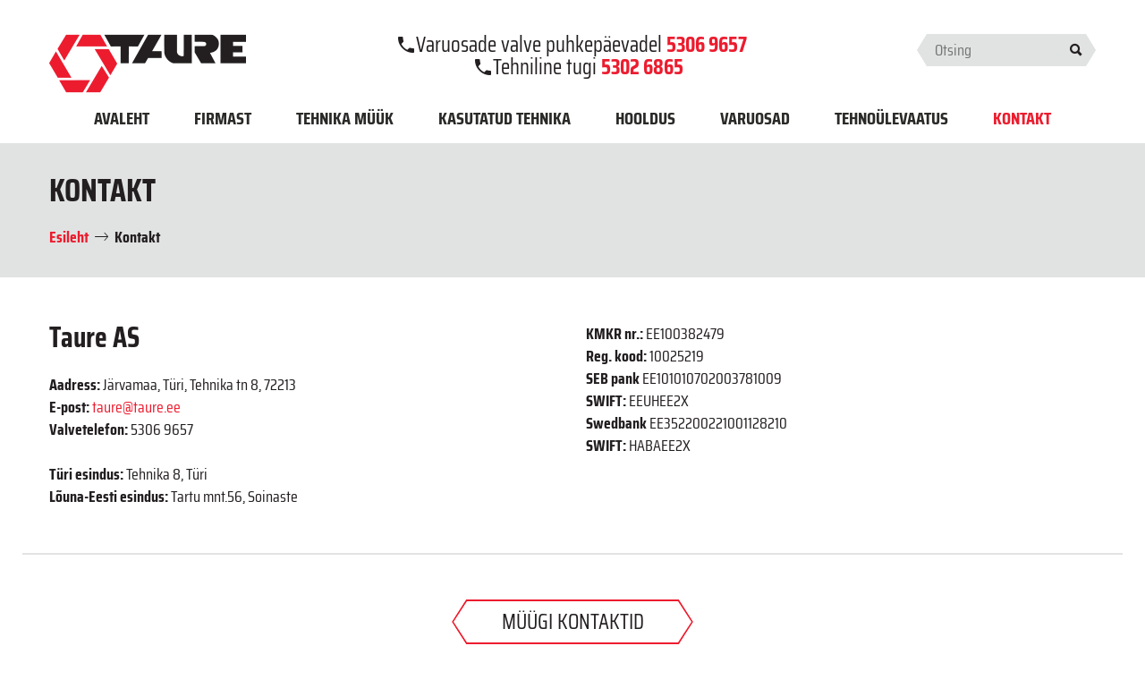

--- FILE ---
content_type: text/html; charset=UTF-8
request_url: https://taure.ee/kontakt/
body_size: 33398
content:
<!DOCTYPE html><html lang="et" id="html" class="no-js"><head><meta charset="utf-8"><script>if(navigator.userAgent.match(/MSIE|Internet Explorer/i)||navigator.userAgent.match(/Trident\/7\..*?rv:11/i)){var href=document.location.href;if(!href.match(/[?&]nowprocket/)){if(href.indexOf("?")==-1){if(href.indexOf("#")==-1){document.location.href=href+"?nowprocket=1"}else{document.location.href=href.replace("#","?nowprocket=1#")}}else{if(href.indexOf("#")==-1){document.location.href=href+"&nowprocket=1"}else{document.location.href=href.replace("#","&nowprocket=1#")}}}}</script><script>(()=>{class RocketLazyLoadScripts{constructor(){this.v="1.2.6",this.triggerEvents=["keydown","mousedown","mousemove","touchmove","touchstart","touchend","wheel"],this.userEventHandler=this.t.bind(this),this.touchStartHandler=this.i.bind(this),this.touchMoveHandler=this.o.bind(this),this.touchEndHandler=this.h.bind(this),this.clickHandler=this.u.bind(this),this.interceptedClicks=[],this.interceptedClickListeners=[],this.l(this),window.addEventListener("pageshow",(t=>{this.persisted=t.persisted,this.everythingLoaded&&this.m()})),this.CSPIssue=sessionStorage.getItem("rocketCSPIssue"),document.addEventListener("securitypolicyviolation",(t=>{this.CSPIssue||"script-src-elem"!==t.violatedDirective||"data"!==t.blockedURI||(this.CSPIssue=!0,sessionStorage.setItem("rocketCSPIssue",!0))})),document.addEventListener("DOMContentLoaded",(()=>{this.k()})),this.delayedScripts={normal:[],async:[],defer:[]},this.trash=[],this.allJQueries=[]}p(t){document.hidden?t.t():(this.triggerEvents.forEach((e=>window.addEventListener(e,t.userEventHandler,{passive:!0}))),window.addEventListener("touchstart",t.touchStartHandler,{passive:!0}),window.addEventListener("mousedown",t.touchStartHandler),document.addEventListener("visibilitychange",t.userEventHandler))}_(){this.triggerEvents.forEach((t=>window.removeEventListener(t,this.userEventHandler,{passive:!0}))),document.removeEventListener("visibilitychange",this.userEventHandler)}i(t){"HTML"!==t.target.tagName&&(window.addEventListener("touchend",this.touchEndHandler),window.addEventListener("mouseup",this.touchEndHandler),window.addEventListener("touchmove",this.touchMoveHandler,{passive:!0}),window.addEventListener("mousemove",this.touchMoveHandler),t.target.addEventListener("click",this.clickHandler),this.L(t.target,!0),this.S(t.target,"onclick","rocket-onclick"),this.C())}o(t){window.removeEventListener("touchend",this.touchEndHandler),window.removeEventListener("mouseup",this.touchEndHandler),window.removeEventListener("touchmove",this.touchMoveHandler,{passive:!0}),window.removeEventListener("mousemove",this.touchMoveHandler),t.target.removeEventListener("click",this.clickHandler),this.L(t.target,!1),this.S(t.target,"rocket-onclick","onclick"),this.M()}h(){window.removeEventListener("touchend",this.touchEndHandler),window.removeEventListener("mouseup",this.touchEndHandler),window.removeEventListener("touchmove",this.touchMoveHandler,{passive:!0}),window.removeEventListener("mousemove",this.touchMoveHandler)}u(t){t.target.removeEventListener("click",this.clickHandler),this.L(t.target,!1),this.S(t.target,"rocket-onclick","onclick"),this.interceptedClicks.push(t),t.preventDefault(),t.stopPropagation(),t.stopImmediatePropagation(),this.M()}O(){window.removeEventListener("touchstart",this.touchStartHandler,{passive:!0}),window.removeEventListener("mousedown",this.touchStartHandler),this.interceptedClicks.forEach((t=>{t.target.dispatchEvent(new MouseEvent("click",{view:t.view,bubbles:!0,cancelable:!0}))}))}l(t){EventTarget.prototype.addEventListenerWPRocketBase=EventTarget.prototype.addEventListener,EventTarget.prototype.addEventListener=function(e,i,o){"click"!==e||t.windowLoaded||i===t.clickHandler||t.interceptedClickListeners.push({target:this,func:i,options:o}),(this||window).addEventListenerWPRocketBase(e,i,o)}}L(t,e){this.interceptedClickListeners.forEach((i=>{i.target===t&&(e?t.removeEventListener("click",i.func,i.options):t.addEventListener("click",i.func,i.options))})),t.parentNode!==document.documentElement&&this.L(t.parentNode,e)}D(){return new Promise((t=>{this.P?this.M=t:t()}))}C(){this.P=!0}M(){this.P=!1}S(t,e,i){t.hasAttribute&&t.hasAttribute(e)&&(event.target.setAttribute(i,event.target.getAttribute(e)),event.target.removeAttribute(e))}t(){this._(this),"loading"===document.readyState?document.addEventListener("DOMContentLoaded",this.R.bind(this)):this.R()}k(){let t=[];document.querySelectorAll("script[type=rocketlazyloadscript][data-rocket-src]").forEach((e=>{let i=e.getAttribute("data-rocket-src");if(i&&!i.startsWith("data:")){0===i.indexOf("//")&&(i=location.protocol+i);try{const o=new URL(i).origin;o!==location.origin&&t.push({src:o,crossOrigin:e.crossOrigin||"module"===e.getAttribute("data-rocket-type")})}catch(t){}}})),t=[...new Map(t.map((t=>[JSON.stringify(t),t]))).values()],this.T(t,"preconnect")}async R(){this.lastBreath=Date.now(),this.j(this),this.F(this),this.I(),this.W(),this.q(),await this.A(this.delayedScripts.normal),await this.A(this.delayedScripts.defer),await this.A(this.delayedScripts.async);try{await this.U(),await this.H(this),await this.J()}catch(t){console.error(t)}window.dispatchEvent(new Event("rocket-allScriptsLoaded")),this.everythingLoaded=!0,this.D().then((()=>{this.O()})),this.N()}W(){document.querySelectorAll("script[type=rocketlazyloadscript]").forEach((t=>{t.hasAttribute("data-rocket-src")?t.hasAttribute("async")&&!1!==t.async?this.delayedScripts.async.push(t):t.hasAttribute("defer")&&!1!==t.defer||"module"===t.getAttribute("data-rocket-type")?this.delayedScripts.defer.push(t):this.delayedScripts.normal.push(t):this.delayedScripts.normal.push(t)}))}async B(t){if(await this.G(),!0!==t.noModule||!("noModule"in HTMLScriptElement.prototype))return new Promise((e=>{let i;function o(){(i||t).setAttribute("data-rocket-status","executed"),e()}try{if(navigator.userAgent.indexOf("Firefox/")>0||""===navigator.vendor||this.CSPIssue)i=document.createElement("script"),[...t.attributes].forEach((t=>{let e=t.nodeName;"type"!==e&&("data-rocket-type"===e&&(e="type"),"data-rocket-src"===e&&(e="src"),i.setAttribute(e,t.nodeValue))})),t.text&&(i.text=t.text),i.hasAttribute("src")?(i.addEventListener("load",o),i.addEventListener("error",(function(){i.setAttribute("data-rocket-status","failed-network"),e()})),setTimeout((()=>{i.isConnected||e()}),1)):(i.text=t.text,o()),t.parentNode.replaceChild(i,t);else{const i=t.getAttribute("data-rocket-type"),s=t.getAttribute("data-rocket-src");i?(t.type=i,t.removeAttribute("data-rocket-type")):t.removeAttribute("type"),t.addEventListener("load",o),t.addEventListener("error",(i=>{this.CSPIssue&&i.target.src.startsWith("data:")?(console.log("WPRocket: data-uri blocked by CSP -> fallback"),t.removeAttribute("src"),this.B(t).then(e)):(t.setAttribute("data-rocket-status","failed-network"),e())})),s?(t.removeAttribute("data-rocket-src"),t.src=s):t.src="data:text/javascript;base64,"+window.btoa(unescape(encodeURIComponent(t.text)))}}catch(i){t.setAttribute("data-rocket-status","failed-transform"),e()}}));t.setAttribute("data-rocket-status","skipped")}async A(t){const e=t.shift();return e&&e.isConnected?(await this.B(e),this.A(t)):Promise.resolve()}q(){this.T([...this.delayedScripts.normal,...this.delayedScripts.defer,...this.delayedScripts.async],"preload")}T(t,e){var i=document.createDocumentFragment();t.forEach((t=>{const o=t.getAttribute&&t.getAttribute("data-rocket-src")||t.src;if(o&&!o.startsWith("data:")){const s=document.createElement("link");s.href=o,s.rel=e,"preconnect"!==e&&(s.as="script"),t.getAttribute&&"module"===t.getAttribute("data-rocket-type")&&(s.crossOrigin=!0),t.crossOrigin&&(s.crossOrigin=t.crossOrigin),t.integrity&&(s.integrity=t.integrity),i.appendChild(s),this.trash.push(s)}})),document.head.appendChild(i)}j(t){let e={};function i(i,o){return e[o].eventsToRewrite.indexOf(i)>=0&&!t.everythingLoaded?"rocket-"+i:i}function o(t,o){!function(t){e[t]||(e[t]={originalFunctions:{add:t.addEventListener,remove:t.removeEventListener},eventsToRewrite:[]},t.addEventListener=function(){arguments[0]=i(arguments[0],t),e[t].originalFunctions.add.apply(t,arguments)},t.removeEventListener=function(){arguments[0]=i(arguments[0],t),e[t].originalFunctions.remove.apply(t,arguments)})}(t),e[t].eventsToRewrite.push(o)}function s(e,i){let o=e[i];e[i]=null,Object.defineProperty(e,i,{get:()=>o||function(){},set(s){t.everythingLoaded?o=s:e["rocket"+i]=o=s}})}o(document,"DOMContentLoaded"),o(window,"DOMContentLoaded"),o(window,"load"),o(window,"pageshow"),o(document,"readystatechange"),s(document,"onreadystatechange"),s(window,"onload"),s(window,"onpageshow");try{Object.defineProperty(document,"readyState",{get:()=>t.rocketReadyState,set(e){t.rocketReadyState=e},configurable:!0}),document.readyState="loading"}catch(t){console.log("WPRocket DJE readyState conflict, bypassing")}}F(t){let e;function i(e){return t.everythingLoaded?e:e.split(" ").map((t=>"load"===t||0===t.indexOf("load.")?"rocket-jquery-load":t)).join(" ")}function o(o){function s(t){const e=o.fn[t];o.fn[t]=o.fn.init.prototype[t]=function(){return this[0]===window&&("string"==typeof arguments[0]||arguments[0]instanceof String?arguments[0]=i(arguments[0]):"object"==typeof arguments[0]&&Object.keys(arguments[0]).forEach((t=>{const e=arguments[0][t];delete arguments[0][t],arguments[0][i(t)]=e}))),e.apply(this,arguments),this}}o&&o.fn&&!t.allJQueries.includes(o)&&(o.fn.ready=o.fn.init.prototype.ready=function(e){return t.domReadyFired?e.bind(document)(o):document.addEventListener("rocket-DOMContentLoaded",(()=>e.bind(document)(o))),o([])},s("on"),s("one"),t.allJQueries.push(o)),e=o}o(window.jQuery),Object.defineProperty(window,"jQuery",{get:()=>e,set(t){o(t)}})}async H(t){const e=document.querySelector("script[data-webpack]");e&&(await async function(){return new Promise((t=>{e.addEventListener("load",t),e.addEventListener("error",t)}))}(),await t.K(),await t.H(t))}async U(){this.domReadyFired=!0;try{document.readyState="interactive"}catch(t){}await this.G(),document.dispatchEvent(new Event("rocket-readystatechange")),await this.G(),document.rocketonreadystatechange&&document.rocketonreadystatechange(),await this.G(),document.dispatchEvent(new Event("rocket-DOMContentLoaded")),await this.G(),window.dispatchEvent(new Event("rocket-DOMContentLoaded"))}async J(){try{document.readyState="complete"}catch(t){}await this.G(),document.dispatchEvent(new Event("rocket-readystatechange")),await this.G(),document.rocketonreadystatechange&&document.rocketonreadystatechange(),await this.G(),window.dispatchEvent(new Event("rocket-load")),await this.G(),window.rocketonload&&window.rocketonload(),await this.G(),this.allJQueries.forEach((t=>t(window).trigger("rocket-jquery-load"))),await this.G();const t=new Event("rocket-pageshow");t.persisted=this.persisted,window.dispatchEvent(t),await this.G(),window.rocketonpageshow&&window.rocketonpageshow({persisted:this.persisted}),this.windowLoaded=!0}m(){document.onreadystatechange&&document.onreadystatechange(),window.onload&&window.onload(),window.onpageshow&&window.onpageshow({persisted:this.persisted})}I(){const t=new Map;document.write=document.writeln=function(e){const i=document.currentScript;i||console.error("WPRocket unable to document.write this: "+e);const o=document.createRange(),s=i.parentElement;let n=t.get(i);void 0===n&&(n=i.nextSibling,t.set(i,n));const c=document.createDocumentFragment();o.setStart(c,0),c.appendChild(o.createContextualFragment(e)),s.insertBefore(c,n)}}async G(){Date.now()-this.lastBreath>45&&(await this.K(),this.lastBreath=Date.now())}async K(){return document.hidden?new Promise((t=>setTimeout(t))):new Promise((t=>requestAnimationFrame(t)))}N(){this.trash.forEach((t=>t.remove()))}static run(){const t=new RocketLazyLoadScripts;t.p(t)}}RocketLazyLoadScripts.run()})();</script>  <meta http-equiv="X-UA-Compatible" content="IE=edge"> <meta name="viewport" content="width=device-width, initial-scale=1.0, maximum-scale=1.0, user-scalable=no"/> <meta name="format-detection" content="telephone=no"> <meta name='robots' content='index, follow, max-image-preview:large, max-snippet:-1, max-video-preview:-1'/><link rel="alternate" hreflang="et" href="https://taure.ee/kontakt/"/><link rel="alternate" hreflang="x-default" href="https://taure.ee/kontakt/"/>  <title>Kontakt - Taure AS</title><link rel="preload" as="font" href="https://fonts.gstatic.com/s/sairacondensed/v12/EJROQgErUN8XuHNEtX81i9TmEkrvoutF.woff2" crossorigin><link rel="preload" as="font" href="https://fonts.gstatic.com/s/sairacondensed/v12/EJRLQgErUN8XuHNEtX81i9TmEkrnGc5Q962f.woff2" crossorigin><link rel="preload" as="font" href="https://taure.ee/wp-content/themes/taure/theme/fonts/ionicons.ttf?v=2.0.0" crossorigin><style id="wpr-usedcss">:where(.wp-block-button__link){border-radius:9999px;box-shadow:none;padding:calc(.667em + 2px) calc(1.333em + 2px);text-decoration:none}:where(.wp-block-calendar table:not(.has-background) th){background:#ddd}:where(.wp-block-columns){margin-bottom:1.75em}:where(.wp-block-columns.has-background){padding:1.25em 2.375em}:where(.wp-block-post-comments input[type=submit]){border:none}:where(.wp-block-cover-image:not(.has-text-color)),:where(.wp-block-cover:not(.has-text-color)){color:#fff}:where(.wp-block-cover-image.is-light:not(.has-text-color)),:where(.wp-block-cover.is-light:not(.has-text-color)){color:#000}:where(.wp-block-file){margin-bottom:1.5em}:where(.wp-block-file__button){border-radius:2em;display:inline-block;padding:.5em 1em}:where(.wp-block-file__button):is(a):active,:where(.wp-block-file__button):is(a):focus,:where(.wp-block-file__button):is(a):hover,:where(.wp-block-file__button):is(a):visited{box-shadow:none;color:#fff;opacity:.85;text-decoration:none}:where(.wp-block-latest-comments:not([style*=line-height] .wp-block-latest-comments__comment)){line-height:1.1}:where(.wp-block-latest-comments:not([style*=line-height] .wp-block-latest-comments__comment-excerpt p)){line-height:1.8}ul{box-sizing:border-box}:where(.wp-block-navigation.has-background .wp-block-navigation-item a:not(.wp-element-button)),:where(.wp-block-navigation.has-background .wp-block-navigation-submenu a:not(.wp-element-button)){padding:.5em 1em}:where(.wp-block-navigation .wp-block-navigation__submenu-container .wp-block-navigation-item a:not(.wp-element-button)),:where(.wp-block-navigation .wp-block-navigation__submenu-container .wp-block-navigation-submenu a:not(.wp-element-button)),:where(.wp-block-navigation .wp-block-navigation__submenu-container .wp-block-navigation-submenu button.wp-block-navigation-item__content),:where(.wp-block-navigation .wp-block-navigation__submenu-container .wp-block-pages-list__item button.wp-block-navigation-item__content){padding:.5em 1em}:where(p.has-text-color:not(.has-link-color)) a{color:inherit}:where(.wp-block-post-excerpt){margin-bottom:var(--wp--style--block-gap);margin-top:var(--wp--style--block-gap)}:where(.wp-block-preformatted.has-background){padding:1.25em 2.375em}:where(.wp-block-pullquote){margin:0 0 1em}:where(.wp-block-search__button){border:1px solid #ccc;padding:6px 10px}:where(.wp-block-search__button-inside .wp-block-search__inside-wrapper){border:1px solid #949494;box-sizing:border-box;padding:4px}:where(.wp-block-search__button-inside .wp-block-search__inside-wrapper) .wp-block-search__input{border:none;border-radius:0;padding:0 4px}:where(.wp-block-search__button-inside .wp-block-search__inside-wrapper) .wp-block-search__input:focus{outline:0}:where(.wp-block-search__button-inside .wp-block-search__inside-wrapper) :where(.wp-block-search__button){padding:4px 8px}:where(.wp-block-term-description){margin-bottom:var(--wp--style--block-gap);margin-top:var(--wp--style--block-gap)}:where(pre.wp-block-verse){font-family:inherit}.entry-content{counter-reset:footnotes}:root{--wp--preset--font-size--normal:16px;--wp--preset--font-size--huge:42px}html :where(.has-border-color){border-style:solid}html :where([style*=border-top-color]){border-top-style:solid}html :where([style*=border-right-color]){border-right-style:solid}html :where([style*=border-bottom-color]){border-bottom-style:solid}html :where([style*=border-left-color]){border-left-style:solid}html :where([style*=border-width]){border-style:solid}html :where([style*=border-top-width]){border-top-style:solid}html :where([style*=border-right-width]){border-right-style:solid}html :where([style*=border-bottom-width]){border-bottom-style:solid}html :where([style*=border-left-width]){border-left-style:solid}html :where(img[class*=wp-image-]){height:auto;max-width:100%}:where(figure){margin:0 0 1em}html :where(.is-position-sticky){--wp-admin--admin-bar--position-offset:var(--wp-admin--admin-bar--height,0px)}@media screen and (max-width:600px){html :where(.is-position-sticky){--wp-admin--admin-bar--position-offset:0px}}body{--wp--preset--color--black:#000000;--wp--preset--color--cyan-bluish-gray:#abb8c3;--wp--preset--color--white:#ffffff;--wp--preset--color--pale-pink:#f78da7;--wp--preset--color--vivid-red:#cf2e2e;--wp--preset--color--luminous-vivid-orange:#ff6900;--wp--preset--color--luminous-vivid-amber:#fcb900;--wp--preset--color--light-green-cyan:#7bdcb5;--wp--preset--color--vivid-green-cyan:#00d084;--wp--preset--color--pale-cyan-blue:#8ed1fc;--wp--preset--color--vivid-cyan-blue:#0693e3;--wp--preset--color--vivid-purple:#9b51e0;--wp--preset--gradient--vivid-cyan-blue-to-vivid-purple:linear-gradient(135deg,rgba(6, 147, 227, 1) 0%,rgb(155, 81, 224) 100%);--wp--preset--gradient--light-green-cyan-to-vivid-green-cyan:linear-gradient(135deg,rgb(122, 220, 180) 0%,rgb(0, 208, 130) 100%);--wp--preset--gradient--luminous-vivid-amber-to-luminous-vivid-orange:linear-gradient(135deg,rgba(252, 185, 0, 1) 0%,rgba(255, 105, 0, 1) 100%);--wp--preset--gradient--luminous-vivid-orange-to-vivid-red:linear-gradient(135deg,rgba(255, 105, 0, 1) 0%,rgb(207, 46, 46) 100%);--wp--preset--gradient--very-light-gray-to-cyan-bluish-gray:linear-gradient(135deg,rgb(238, 238, 238) 0%,rgb(169, 184, 195) 100%);--wp--preset--gradient--cool-to-warm-spectrum:linear-gradient(135deg,rgb(74, 234, 220) 0%,rgb(151, 120, 209) 20%,rgb(207, 42, 186) 40%,rgb(238, 44, 130) 60%,rgb(251, 105, 98) 80%,rgb(254, 248, 76) 100%);--wp--preset--gradient--blush-light-purple:linear-gradient(135deg,rgb(255, 206, 236) 0%,rgb(152, 150, 240) 100%);--wp--preset--gradient--blush-bordeaux:linear-gradient(135deg,rgb(254, 205, 165) 0%,rgb(254, 45, 45) 50%,rgb(107, 0, 62) 100%);--wp--preset--gradient--luminous-dusk:linear-gradient(135deg,rgb(255, 203, 112) 0%,rgb(199, 81, 192) 50%,rgb(65, 88, 208) 100%);--wp--preset--gradient--pale-ocean:linear-gradient(135deg,rgb(255, 245, 203) 0%,rgb(182, 227, 212) 50%,rgb(51, 167, 181) 100%);--wp--preset--gradient--electric-grass:linear-gradient(135deg,rgb(202, 248, 128) 0%,rgb(113, 206, 126) 100%);--wp--preset--gradient--midnight:linear-gradient(135deg,rgb(2, 3, 129) 0%,rgb(40, 116, 252) 100%);--wp--preset--font-size--small:13px;--wp--preset--font-size--medium:20px;--wp--preset--font-size--large:36px;--wp--preset--font-size--x-large:42px;--wp--preset--spacing--20:0.44rem;--wp--preset--spacing--30:0.67rem;--wp--preset--spacing--40:1rem;--wp--preset--spacing--50:1.5rem;--wp--preset--spacing--60:2.25rem;--wp--preset--spacing--70:3.38rem;--wp--preset--spacing--80:5.06rem;--wp--preset--shadow--natural:6px 6px 9px rgba(0, 0, 0, .2);--wp--preset--shadow--deep:12px 12px 50px rgba(0, 0, 0, .4);--wp--preset--shadow--sharp:6px 6px 0px rgba(0, 0, 0, .2);--wp--preset--shadow--outlined:6px 6px 0px -3px rgba(255, 255, 255, 1),6px 6px rgba(0, 0, 0, 1);--wp--preset--shadow--crisp:6px 6px 0px rgba(0, 0, 0, 1)}:where(.is-layout-flex){gap:.5em}:where(.is-layout-grid){gap:.5em}:where(.wp-block-post-template.is-layout-flex){gap:1.25em}:where(.wp-block-post-template.is-layout-grid){gap:1.25em}:where(.wp-block-columns.is-layout-flex){gap:2em}:where(.wp-block-columns.is-layout-grid){gap:2em}@font-face{font-display:swap;font-family:'Saira Condensed';font-style:normal;font-weight:400;src:url(https://fonts.gstatic.com/s/sairacondensed/v12/EJROQgErUN8XuHNEtX81i9TmEkrvoutF.woff2) format('woff2');unicode-range:U+0000-00FF,U+0131,U+0152-0153,U+02BB-02BC,U+02C6,U+02DA,U+02DC,U+0304,U+0308,U+0329,U+2000-206F,U+20AC,U+2122,U+2191,U+2193,U+2212,U+2215,U+FEFF,U+FFFD}@font-face{font-display:swap;font-family:'Saira Condensed';font-style:normal;font-weight:700;src:url(https://fonts.gstatic.com/s/sairacondensed/v12/EJRLQgErUN8XuHNEtX81i9TmEkrnGc5Q962f.woff2) format('woff2');unicode-range:U+0000-00FF,U+0131,U+0152-0153,U+02BB-02BC,U+02C6,U+02DA,U+02DC,U+0304,U+0308,U+0329,U+2000-206F,U+20AC,U+2122,U+2191,U+2193,U+2212,U+2215,U+FEFF,U+FFFD}@font-face{font-display:swap;font-family:Ionicons;src:url("https://taure.ee/wp-content/themes/taure/theme/fonts/ionicons.eot?v=2.0.0");src:url("https://taure.ee/wp-content/themes/taure/theme/fonts/ionicons.eot?v=2.0.0#iefix") format("embedded-opentype"),url("https://taure.ee/wp-content/themes/taure/theme/fonts/ionicons.ttf?v=2.0.0") format("truetype"),url("https://taure.ee/wp-content/themes/taure/theme/fonts/ionicons.woff?v=2.0.0") format("woff"),url("https://taure.ee/wp-content/themes/taure/theme/fonts/ionicons.svg?v=2.0.0#Ionicons") format("svg");font-weight:400;font-style:normal}.ion-ios-arrow-thin-left:before,.ion-ios-arrow-thin-right:before,.ion-search:before,.ion-social-facebook:before{display:inline-block;font-family:Ionicons;speak:none;font-style:normal;font-weight:400;font-variant:normal;text-transform:none;text-rendering:auto;line-height:1;-webkit-font-smoothing:antialiased;-moz-osx-font-smoothing:grayscale}.ion-ios-arrow-thin-left:before{content:"\f3d5"}.ion-ios-arrow-thin-right:before{content:"\f3d6"}.ion-search:before{content:"\f21f"}.ion-social-facebook:before{content:"\f231"}.slick-slider{position:relative;display:block;box-sizing:border-box;-webkit-user-select:none;-moz-user-select:none;-ms-user-select:none;user-select:none;-webkit-touch-callout:none;-khtml-user-select:none;-ms-touch-action:pan-y;touch-action:pan-y;-webkit-tap-highlight-color:transparent}.slick-list{position:relative;display:block;overflow:hidden;margin:0;padding:0}.slick-list:focus{outline:0}.slick-list.dragging{cursor:pointer;cursor:hand}.slick-slider .slick-list,.slick-slider .slick-track{-webkit-transform:translate3d(0,0,0);-moz-transform:translate3d(0,0,0);-ms-transform:translate3d(0,0,0);-o-transform:translate3d(0,0,0);transform:translate3d(0,0,0)}.slick-track{position:relative;top:0;left:0;display:block;margin-left:auto;margin-right:auto}.slick-track:after,.slick-track:before{display:table;content:''}.slick-track:after{clear:both}.slick-loading .slick-track{visibility:hidden}.slick-slide{display:none;float:left;height:100%;min-height:1px}[dir=rtl] .slick-slide{float:right}.slick-slide img{display:block}.slick-slide.slick-loading img{display:none}.slick-slide.dragging img{pointer-events:none}.slick-initialized .slick-slide{display:block}.slick-loading .slick-slide{visibility:hidden}.slick-vertical .slick-slide{display:block;height:auto;border:1px solid transparent}.slick-arrow.slick-hidden{display:none}.slick-arrow{display:block;width:70px;height:60px;text-align:center;padding:0;border:none;background-color:#ec122b;position:absolute;z-index:1;top:57px;color:#fff;-webkit-clip-path:polygon(18px 0,52px 0,100% 50%,52px 100%,18px 100%,0 50%);clip-path:polygon(18px 0,52px 0,100% 50%,52px 100%,18px 100%,0 50%);font-size:42px;cursor:pointer;-webkit-transition:background-color .25s linear;-moz-transition:background-color .25s linear;-ms-transition:background-color .25s linear;-o-transition:background-color .25s linear;transition:background-color .25s linear}.slick-arrow:hover{background-color:#231f20}.slick-arrow.slick-disabled{opacity:.15;cursor:default}.slick-arrow.slick-disabled:hover{background-color:#ec122b}.slick-arrow.slick-prev{left:-25px}.slick-arrow.slick-next{right:-25px}.section-lg-slider .section-slider .slick-arrow{top:50%;margin-top:-30px}.section-lg-slider .section-slider .slick-arrow.slick-prev{left:15px}.section-lg-slider .section-slider .slick-arrow.slick-next{right:15px}.slick-dots{margin:0;padding:0;list-style:none}.slick-dots li+li{margin-top:15px}.slick-dots li button{padding:0;border:none;display:block;width:30px;height:25px;background-color:#fff;-webkit-clip-path:polygon(7px 0,23px 0,100% 50%,23px 100%,7px 100%,0 50%);clip-path:polygon(7px 0,23px 0,100% 50%,23px 100%,7px 100%,0 50%);color:#fff}.slick-dots li button:hover,.slick-dots li.slick-active button{background-color:#ec1c2e;color:#ec1c2e}.section-slider-dots .slick-dots{position:absolute;right:15px;top:30px}.section-lg-slider .section-slider>.slick-dots{position:absolute;right:15px;top:50%;-webkit-transform:translateY(-50%);-ms-transform:translateY(-50%);transform:translateY(-50%);z-index:2}html{font-family:sans-serif;-ms-text-size-adjust:100%;-webkit-text-size-adjust:100%}body{margin:0}footer,header,main,nav,section{display:block}audio,progress,video{display:inline-block;vertical-align:baseline}audio:not([controls]){display:none;height:0}[hidden],template{display:none}a{background-color:transparent}a:active,a:hover{outline:0}b,strong{font-weight:700}h1{font-size:2em;margin:.67em 0}small{font-size:80%}img{border:0}svg:not(:root){overflow:hidden}pre{overflow:auto}code,pre{font-family:monospace,monospace;font-size:1em}button,input,optgroup,select,textarea{color:inherit;font:inherit;margin:0}button{overflow:visible}button,select{text-transform:none}button,html input[type=button],input[type=reset],input[type=submit]{-webkit-appearance:button;cursor:pointer}button[disabled],html input[disabled]{cursor:default}button::-moz-focus-inner,input::-moz-focus-inner{border:0;padding:0}input{line-height:normal}input[type=checkbox],input[type=radio]{-webkit-box-sizing:border-box;-moz-box-sizing:border-box;box-sizing:border-box;padding:0}input[type=number]::-webkit-inner-spin-button,input[type=number]::-webkit-outer-spin-button{height:auto}input[type=search]{-webkit-appearance:textfield;-webkit-box-sizing:content-box;-moz-box-sizing:content-box;box-sizing:content-box}input[type=search]::-webkit-search-cancel-button,input[type=search]::-webkit-search-decoration{-webkit-appearance:none}fieldset{border:1px solid silver;margin:0 2px;padding:.35em .625em .75em}legend{border:0;padding:0}textarea{overflow:auto}optgroup{font-weight:700}table{border-collapse:collapse;border-spacing:0}td,th{padding:0}@media print{*,:after,:before{background:0 0!important;color:#000!important;-webkit-box-shadow:none!important;box-shadow:none!important;text-shadow:none!important}a,a:visited{text-decoration:underline}a[href]:after{content:" (" attr(href) ")"}a[href^="#"]:after,a[href^="javascript:"]:after{content:""}pre{border:1px solid #999;page-break-inside:avoid}thead{display:table-header-group}img,tr{page-break-inside:avoid}img{max-width:100%!important}h2,p{orphans:3;widows:3}h2{page-break-after:avoid}.btn>.caret{border-top-color:#000!important}.label{border:1px solid #000}.table{border-collapse:collapse!important}.table td,.table th{background-color:#fff!important}}*{-webkit-box-sizing:border-box;-moz-box-sizing:border-box;box-sizing:border-box}:after,:before{-webkit-box-sizing:border-box;-moz-box-sizing:border-box;box-sizing:border-box}html{font-size:10px;-webkit-tap-highlight-color:transparent}body{font-family:'Saira Condensed',sans-serif;font-size:18px;line-height:1.42857143;color:#231f20;background-color:#fff}button,input,select,textarea{font-family:inherit;font-size:inherit;line-height:inherit}a{color:#ec1c2e;text-decoration:none}a:focus,a:hover{color:#ad0e1c;text-decoration:none}a:focus{outline:-webkit-focus-ring-color auto 5px;outline-offset:-2px}img{vertical-align:middle}[role=button]{cursor:pointer}h1,h2,h5,h6{font-family:inherit;font-weight:700;line-height:1em;color:inherit;margin:0}h1{font-size:36px}h2{font-size:32px}h5{font-size:21px;font-weight:400}h6{font-size:18px}p{margin:0}.small,small{font-size:88%}.text-center{text-align:center}.text-primary{color:#ec1c2e}a.text-primary:focus,a.text-primary:hover{color:#c51020}ul{margin-top:0;margin-bottom:12.5px}ul ul{margin-bottom:0}dl{margin-top:0;margin-bottom:25px}address{margin-bottom:25px;font-style:normal;line-height:1.42857143}code,pre{font-family:Menlo,Monaco,Consolas,"Courier New",monospace}code{padding:2px 4px;font-size:90%;color:#c7254e;background-color:#f9f2f4;border-radius:0}pre{display:block;padding:12px;margin:0 0 12.5px;font-size:17px;line-height:1.42857143;word-break:break-all;word-wrap:break-word;color:#594f51;background-color:#f5f5f5;border:1px solid #ccc;border-radius:0}pre code{padding:0;font-size:inherit;color:inherit;white-space:pre-wrap;background-color:transparent;border-radius:0}.container{margin-right:auto;margin-left:auto;padding-left:15px;padding-right:15px;width:100%;max-width:1200px}.container-fluid{margin-right:auto;margin-left:auto;width:100%;max-width:1230px}.row{margin-left:-15px;margin-right:-15px}.col-lg-3,.col-lg-6,.col-md-4,.col-md-8,.col-sm-6,.col-xs-12{position:relative;min-height:1px;padding-left:15px;padding-right:15px}.col-xs-12{float:left}.col-xs-12{width:100%}@media (min-width:768px){.col-sm-6{float:left}.col-sm-6{width:50%}}@media (min-width:992px){.col-md-4,.col-md-8{float:left}.col-md-8{width:66.66666667%}.col-md-4{width:33.33333333%}.header-phone+.header-phone{margin-left:15px}}@media (min-width:1200px){.col-lg-3,.col-lg-6{float:left}.col-lg-6{width:50%}.col-lg-3{width:25%}}table{background-color:transparent}caption{padding-top:8px;padding-bottom:8px;color:#9e9295;text-align:left}th{text-align:left}.table{width:100%;max-width:100%;margin-bottom:25px}.table>tbody>tr>td,.table>tbody>tr>th,.table>thead>tr>td,.table>thead>tr>th{padding:6px 15px;line-height:1.42857143;vertical-align:top;border-top:1px solid #d6d6d6}.table>thead>tr>th{vertical-align:top;background-color:#d5d5d5}.table>caption+thead>tr:first-child>td,.table>caption+thead>tr:first-child>th,.table>colgroup+thead>tr:first-child>td,.table>colgroup+thead>tr:first-child>th,.table>thead:first-child>tr:first-child>td,.table>thead:first-child>tr:first-child>th{border-top:0}.table>tbody+tbody{border:none}.table .table{background-color:#fff}table td[class*=col-],table th[class*=col-]{position:static;float:none;display:table-cell}.table>tbody>tr.active>td,.table>tbody>tr.active>th,.table>tbody>tr>td.active,.table>tbody>tr>th.active,.table>thead>tr.active>td,.table>thead>tr.active>th,.table>thead>tr>td.active,.table>thead>tr>th.active{background-color:#f5f5f5}.table>tbody>tr.success>td,.table>tbody>tr.success>th,.table>tbody>tr>td.success,.table>tbody>tr>th.success,.table>thead>tr.success>td,.table>thead>tr.success>th,.table>thead>tr>td.success,.table>thead>tr>th.success{background-color:#dff0d8}.table>tbody>tr.warning>td,.table>tbody>tr.warning>th,.table>tbody>tr>td.warning,.table>tbody>tr>th.warning,.table>thead>tr.warning>td,.table>thead>tr.warning>th,.table>thead>tr>td.warning,.table>thead>tr>th.warning{background-color:#fcf8e3}.table-responsive{overflow-x:auto;min-height:.01%}@media screen and (max-width:767px){.table-responsive{width:100%;margin-bottom:18.75px;overflow-y:hidden;-ms-overflow-style:-ms-autohiding-scrollbar;border:1px solid #d6d6d6}.table-responsive>.table{margin-bottom:0}.table-responsive>.table>tbody>tr>td,.table-responsive>.table>tbody>tr>th,.table-responsive>.table>thead>tr>td,.table-responsive>.table>thead>tr>th{white-space:nowrap}}fieldset{padding:0;margin:0;border:0;min-width:0}legend{display:block;width:100%;padding:0;margin-bottom:25px;font-size:27px;line-height:inherit;color:#594f51;border:0;border-bottom:1px solid #e5e5e5}label{display:inline-block;max-width:100%;margin-bottom:5px;font-weight:700}input[type=search]{-webkit-box-sizing:border-box;-moz-box-sizing:border-box;box-sizing:border-box}input[type=checkbox],input[type=radio]{margin:4px 0 0;line-height:normal}input[type=file]{display:block}select[multiple],select[size]{height:auto}input[type=checkbox]:focus,input[type=file]:focus,input[type=radio]:focus{outline:-webkit-focus-ring-color auto 5px;outline-offset:-2px}output{display:block;padding-top:7px;font-size:18px;line-height:1.42857143;color:#7e6f73}input[type=search]{-webkit-appearance:none}.checkbox,.radio{position:relative;display:block;margin-top:10px;margin-bottom:10px}.checkbox label,.radio label{min-height:25px;padding-left:20px;margin-bottom:0;font-weight:400;cursor:pointer}.checkbox input[type=checkbox],.radio input[type=radio]{position:absolute;margin-left:-20px}.checkbox+.checkbox,.radio+.radio{margin-top:-5px}fieldset[disabled] input[type=checkbox],fieldset[disabled] input[type=radio],input[type=checkbox].disabled,input[type=checkbox][disabled],input[type=radio].disabled,input[type=radio][disabled]{cursor:not-allowed}.checkbox.disabled label,.radio.disabled label,fieldset[disabled] .checkbox label,fieldset[disabled] .radio label{cursor:not-allowed}.fade{opacity:0;-webkit-transition:opacity .15s linear;-o-transition:opacity .15s linear;transition:opacity .15s linear}.fade.in{opacity:1}.collapse{display:none}.collapse.in{display:block}tr.collapse.in{display:table-row}tbody.collapse.in{display:table-row-group}.collapsing{position:relative;height:0;overflow:hidden;-webkit-transition-property:height,visibility;-o-transition-property:height,visibility;transition-property:height,visibility;-webkit-transition-duration:.35s;-o-transition-duration:.35s;transition-duration:.35s;-webkit-transition-timing-function:ease;-o-transition-timing-function:ease;transition-timing-function:ease}.close{float:right;font-size:27px;font-weight:700;line-height:1;color:#000;text-shadow:0 1px 0 #fff;opacity:.2}.close:focus,.close:hover{color:#000;text-decoration:none;cursor:pointer;opacity:.5}button.close{padding:0;cursor:pointer;background:0 0;border:0;-webkit-appearance:none}.clearfix:after,.clearfix:before,.container-fluid:after,.container-fluid:before,.container:after,.container:before,.row:after,.row:before{content:" ";display:table}.clearfix:after,.container-fluid:after,.container:after,.row:after{clear:both}.hide{display:none!important}.show{display:block!important}.hidden{display:none!important}@-ms-viewport{width:device-width}html{box-sizing:border-box}*,:after,:before{box-sizing:inherit}img{max-width:100%;height:auto;min-height:1px}a,button,input,select,textarea{outline:0!important}:focus{outline:0!important}#wrapper{overflow:hidden;max-width:1920px;width:100%;margin:0 auto;position:relative}.slider.slick-initialized .slide-item{display:block}.flex-center,.flex-stretch{display:-ms-flexbox;display:-webkit-flex;display:flex;-webkit-flex-direction:row;-ms-flex-direction:row;flex-direction:row;-webkit-flex-wrap:wrap;-ms-flex-wrap:wrap;flex-wrap:wrap;-webkit-justify-content:flex-start;-ms-flex-pack:start;justify-content:flex-start;-webkit-align-content:stretch;-ms-flex-line-pack:stretch;align-content:stretch;margin-left:-15px;margin-right:-15px}.flex-center{-webkit-align-items:center;-ms-flex-align:center;align-items:center}.flex-stretch{align-content:stretch;-webkit-align-items:stretch;-ms-flex-align:stretch;align-items:stretch}.flex-item{-webkit-order:0;-ms-flex-order:0;order:0;-webkit-flex:0 1 100%;-ms-flex:0 1 100%;flex:0 1 100%;width:100%;-webkit-align-self:auto;-ms-flex-item-align:auto;align-self:auto;padding-left:15px;padding-right:15px}.btn,.form-btn{display:inline-block;position:relative;width:270px;text-align:center;height:50px;line-height:50px;font-size:24px;text-transform:uppercase;color:#231f20;padding:0 20px;overflow:hidden;-webkit-clip-path:polygon(16px 0,254px 0,100% 50%,254px 100%,16px 100%,0 50%);clip-path:polygon(16px 0,254px 0,100% 50%,254px 100%,16px 100%,0 50%);font-weight:400;border:none;background:0 0}.form-btn{font-size:24px!important;line-height:50px!important}.btn:focus,.form-btn:focus{color:#231f20}.btn>span,.form-btn>span{position:relative;z-index:2;display:inline-block}.btn:after,.btn:before,.form-btn:after,.form-btn:before{content:'';display:block;position:absolute;-webkit-clip-path:polygon(16px 0,254px 0,100% 50%,254px 100%,16px 100%,0 50%);clip-path:polygon(16px 0,254px 0,100% 50%,254px 100%,16px 100%,0 50%);-webkit-transition:.25s linear;-moz-transition:.25s linear;-ms-transition:.25s linear;-o-transition:.25s linear;transition:all .25s linear}.btn:before,.form-btn:before{top:0;left:0;right:0;bottom:0;background-color:#ec1c2e;-webkit-clip-path:polygon(16px 0,254px 0,100% 50%,254px 100%,16px 100%,0 50%);clip-path:polygon(16px 0,254px 0,100% 50%,254px 100%,16px 100%,0 50%)}.btn:after,.form-btn:after{top:2px;left:2px;right:2px;bottom:2px;background-color:#fff;z-index:1;-webkit-clip-path:polygon(15px 0,251px 0,100% 50%,251px 100%,15px 100%,0 50%);clip-path:polygon(15px 0,251px 0,100% 50%,251px 100%,15px 100%,0 50%)}.btn:hover,.form-btn:hover{color:#fff;text-decoration:none}.btn:hover:after,.btn:hover:before,.form-btn:hover:after,.form-btn:hover:before{background-color:#231f20}.section-block>.container-fluid{padding-top:50px;padding-bottom:50px}.section-title{font-size:36px;text-transform:uppercase;margin:0 0 45px}.section-block+.section-block>.container-fluid{border-top:2px solid #e3e3e3}.section-block.section-lg-slider+.section-block>.container-fluid{border:none}.section-lg-slider{position:relative}.section-block.no-content .container-fluid{padding:0;border:none}.section-block.no-content+.section-block .container-fluid{border-top:none}.read-more{display:inline-block;vertical-align:baseline;color:#231f20;text-transform:uppercase;font-weight:700;border-bottom:1px solid #ec122b;padding:3px 0}.read-more:hover{color:#ec122b;text-decoration:none}.section-title-link{position:relative}.section-title-link .read-more{position:absolute;top:2px;right:0}.entry-content *+p,.entry-content *+ul,.entry-content h1+*,.entry-content h2+*,.entry-content h5+*,.entry-content h6+*,.entry-content p+*,.entry-content ul+*{margin-top:25px}.entry-content *+h1,.entry-content *+h2,.entry-content *+h5,.entry-content *+h6{margin-top:45px}.entry-content+.table-responsive,.table-responsive+.entry-content{margin-top:25px}#header>.container{position:relative;padding-top:38px}.header-phone{font-size:24px;line-height:24px;position:relative;display:inline-block;vertical-align:top;padding-left:20px}.header-phone:before{position:absolute;top:0;left:0;content:"\f2d2";display:block;float:left;font-family:Ionicons;speak:none;font-style:normal;font-weight:400;font-variant:normal;text-transform:none;text-rendering:auto;line-height:1;-webkit-font-smoothing:antialiased;-moz-osx-font-smoothing:grayscale;font-size:24px}@media (max-width:991px){.header-phone+.header-phone{margin-left:15px}}#header-search{float:right}#header-search .searchbox{width:200px;position:relative;background-color:#e1e3e3;-webkit-clip-path:polygon(11px 0,189px 0,100% 50%,189px 100%,11px 100%,0 50%);clip-path:polygon(11px 0,189px 0,100% 50%,189px 100%,11px 100%,0 50%);height:36px;padding-right:45px}#header-search .searchbox input[type=search]{background:0 0;border:none;padding:0 5px 0 20px;line-height:36px;width:100%;color:#000}#header-search .searchbox button[type=submit]{width:45px;height:36px;position:absolute;top:0;right:0;border:none;background-color:#e1e3e3;text-align:center;line-height:36px;padding:0;-webkit-clip-path:polygon(11px 0,34px 0,100% 50%,34px 100%,11px 100%,0 50%);clip-path:polygon(11px 0,34px 0,100% 50%,34px 100%,11px 100%,0 50%)}#header-search .searchbox button[type=submit]:hover{color:#fff;background-color:#ec122b}#header-items{background-color:#fff;width:100%;text-align:center}#primary-menu ul{margin:0;padding:0;list-style:none}#primary-menu>ul{display:inline-block;vertical-align:top}#primary-menu>ul>li{float:left;display:table;height:56px;padding:0 5px}@media (min-width:1260px){#primary-menu>ul>li{padding:0 15px}}#primary-menu>ul>li>a{display:table-cell;vertical-align:middle;font-size:20px;line-height:24px;color:#2a2a28;font-weight:700;text-transform:uppercase;padding:5px 10px}#primary-menu>ul>li.current-menu-item>a,#primary-menu>ul>li>a:hover{color:#ec1c2e}#primary-menu .post-count{display:none!important}.section-lg-slider{background-color:#e5e5e5}.section-lg-slider .container{position:relative}.section-lg-slider>.container:after{content:'';display:block;width:360px;height:306px;position:absolute;right:15px;bottom:-25px;background-image:url(https://taure.ee/wp-content/themes/taure/theme/images/welcome-symbol.png)}.section-lg-slider h1{font-size:60px;text-transform:uppercase;color:#fff;text-shadow:1px 1px 5px rgba(0,0,0,.39)}.section-lg-slider h1+.btn{margin-top:45px}.section-lg-slider h1>small{font-size:50%;line-height:1.5;text-transform:none!important;display:block}.entry-header{min-height:150px;background-color:#e1e3e2;padding:35px 0 30px}.entry-title{margin:0;text-transform:uppercase}#breadcrumbs{margin:0;padding:0;list-style:none;overflow:hidden;font-size:18px;line-height:18px;font-weight:700}#breadcrumbs>li{float:left;margin-right:7px}#breadcrumbs>li.separator{position:relative;font-size:24px}#breadcrumbs>li.separator>i{position:relative;top:-3px}.entry-title+#breadcrumbs{margin-top:25px}.table{border:1px solid #d6d6d6}.table td+td,.table th+th{border-left:1px solid #d6d6d6}table tr:hover td{background-color:rgba(0,0,0,.05)}.product-item .product-item-inner{display:block;position:relative;height:100%;text-transform:uppercase;background-color:#fff;color:#231f20}.product-item .product-item-inner:hover{color:#fff;text-decoration:none;background-color:#ec122b}.post-date{display:block;font-size:18px;line-height:1em;color:#ec1c2e}.posts-grid{margin:-15px}.posts-grid .flex-item{float:left;padding:15px}.posts-grid.grid-4 .flex-item{-webkit-flex:0 1 25%;-ms-flex:0 1 25%;flex:0 1 25%;width:25%}.post-list-item{display:block;position:relative;height:100%;border:2px solid #ec122b;background-color:#fff;padding:20px 14px;color:#231f20}.post-list-item:hover{color:#fff;background-color:#ec122b}.post-list-item:hover .post-date{color:#fff}.wpcf7 .wpcf7-form{background:0 0;padding:0}.section-block+#footer .container-fluid{border-top:2px solid #e3e3e3}#footer .container{position:relative;padding-top:30px;padding-bottom:30px}#footer .footer-content{margin:0;padding:0;list-style:none;overflow:hidden}#footer .footer-content li{display:inline-block;vertical-align:middle}#footer .footer-content li+li{margin-left:20px}#footer .footer-content li>ul{padding:0;margin:0;list-style:none}#footer .footer-content li>ul>li{position:relative}#footer .footer-content li>ul>li+li{margin-left:4px}#footer .footer-content li>ul>li+li:before{content:'/ '}a#ama{position:absolute;top:50%;margin-top:-7px;right:15px;color:#231f20;font-size:14px;line-height:14px;opacity:.25}a#ama:hover{opacity:.75}.social-icon{display:block;width:30px;height:26px;position:relative;line-height:26px;color:#231f20;font-size:20px;padding-top:1px;text-align:center}.social-icon>span{display:inline-block;z-index:2;position:relative}.social-icon:after,.social-icon:before{content:'';display:block;position:absolute;-webkit-clip-path:polygon(8px 0,22px 0,100% 50%,22px 100%,8px 100%,0 50%);clip-path:polygon(8px 0,22px 0,100% 50%,22px 100%,8px 100%,0 50%);-webkit-transition:.25s linear;-moz-transition:.25s linear;-ms-transition:.25s linear;-o-transition:.25s linear;transition:all .25s linear}.social-icon:before{top:0;left:0;right:0;bottom:0;background-color:#ec1c2e;-webkit-clip-path:polygon(8px 0,22px 0,100% 50%,22px 100%,8px 100%,0 50%);clip-path:polygon(8px 0,22px 0,100% 50%,22px 100%,8px 100%,0 50%)}.social-icon:after{top:1px;left:1px;right:1px;bottom:1px;background-color:#fff;z-index:1;-webkit-clip-path:polygon(7px 0,21px 0,100% 50%,21px 100%,7px 100%,0 50%);clip-path:polygon(7px 0,21px 0,100% 50%,21px 100%,7px 100%,0 50%)}.social-icon:hover{color:#fff;text-decoration:none}.social-icon:hover:after,.social-icon:hover:before{background-color:#231f20}.builder-slider .slick-arrow{top:50%;margin-top:-30px}@media screen and (-ms-high-contrast:active),(-ms-high-contrast:none){#header-search .searchbox,.btn,.slick-arrow,.slick-dots li button,.social-icon{background-color:transparent;background-image:url(https://taure.ee/wp-content/themes/taure/theme/images/ie-sprite.png);background-repeat:no-repeat}#header-search .searchbox button[type=submit],#header-search .searchbox button[type=submit]:hover,.btn:hover,.slick-arrow.slick-disabled:hover,.slick-arrow:hover,.slick-dots li button:hover,.slick-dots li.slick-active button,.social-icon:hover{background-color:transparent}.btn:after,.btn:before,.social-icon:after,.social-icon:before{display:none!important}.btn{background-position:0 0}.btn.btn-default{background-position:-280px 0}.btn:hover{background-position:0 -60px}.slick-arrow,.slick-arrow.slick-disabled:hover{background-position:0 -120px}.slick-arrow:hover{background-position:-80px -120px}.slick-dots li button{background-position:-280px -72px}.slick-dots li button:hover,.slick-dots li.slick-active button{background-position:-320px -72px}#header-search .searchbox{background-position:-160px -132px}.social-icon{background-position:-360px -72px}.social-icon:hover{background-position:-400px -72px}}@supports (-ms-ime-align:auto){#header-search .searchbox,.btn,.form-btn,.slick-arrow,.slick-dots li button,.social-icon{background-color:transparent;background-image:url(https://taure.ee/wp-content/themes/taure/theme/images/ie-sprite.png);background-repeat:no-repeat}#header-search .searchbox button[type=submit],#header-search .searchbox button[type=submit]:hover,.btn:hover,.form-btn:hover,.slick-arrow.slick-disabled:hover,.slick-arrow:hover,.slick-dots li button:hover,.slick-dots li.slick-active button,.social-icon:hover{background-color:transparent}.btn:after,.btn:before,.form-btn:after,.form-btn:before,.social-icon:after,.social-icon:before{display:none!important}.btn{background-position:0 0}.btn.btn-default,.form-btn{background-position:-280px 0}.btn:hover,.form-btn:hover{background-position:0 -60px}.slick-arrow,.slick-arrow.slick-disabled:hover{background-position:0 -120px}.slick-arrow:hover{background-position:-80px -120px}.slick-dots li button{background-position:-280px -72px}.slick-dots li button:hover,.slick-dots li.slick-active button{background-position:-320px -72px}#header-search .searchbox{background-position:-160px -132px}.social-icon{background-position:-360px -72px}.social-icon:hover{background-position:-400px -72px}}.contact_person_name{display:inline-block;margin-right:15px;vertical-align:middle}.contact_person_lang{display:inline-block;vertical-align:middle;margin:-2px;overflow:hidden;padding:0;list-style:none}.contact_person_lang li{float:left;padding:2px}.contact_person_lang li img{display:block}*+.single-contact-person{margin-top:25px}.single-contact-person+.single-contact-person{margin-top:15px}.single-contact-person{position:relative;padding-left:150px;min-height:120px}.single-contact-person .single-cp-img{position:absolute;top:50%;margin-top:-60px;left:15px;width:120px;height:120px;background-color:rgba(0,0,0,.05)}.single-contact-person .contact_person_lang{display:block;margin:8px -2px}.single-contact-person h6 small{display:block;font-weight:400;font-size:16px}.single-contact-person p{font-size:.85em}.single-contact-person h6+p{margin-top:15px}.personel-toggle-area{padding-top:30px;display:none}.personel-grid>h2{margin:0 0 30px}.personel-grid>.row>div:nth-child(odd){clear:left}.personel-grid>.row>div:nth-child(n+3){margin-top:15px}@media (min-width:993px){#mobile-toggle{display:none}#header-items{display:block!important}}@media (max-width:1100px){#primary-menu>ul{margin:0 -5px}#primary-menu>ul>li{padding:0 5px}.section-lg-slider .section-slider>.slick-dots{top:15px;-webkit-transform:translateY(0);-ms-transform:translateY(0);transform:translateY(0)}.section-lg-slider h1{font-size:34px}.section-lg-slider h1+.btn{margin-top:15px}#footer .footer-content li>ul{font-size:16px}.slick-arrow.slick-prev{left:-15px}.slick-arrow.slick-next{right:-15px}}@media (max-width:992px){.noscroll{overflow:hidden}#header{background-color:#fff;position:relative;z-index:100}.header-phone{padding-left:0;font-size:16px}.header-phone:before{display:none}#mobile-toggle{position:absolute;top:50%;right:15px;margin-top:-15px;width:30px;height:30px;border:1px solid #ec1c2e;padding:0;background:0 0}#mobile-toggle .menui{display:block;position:absolute;width:20px;left:50%;margin-left:-10px;height:1px;background-color:#ec1c2e;transition:.6s ease;transition-timing-function:cubic-bezier(.75,0,.29,1.01)}#mobile-toggle .menui.top-menu{top:8px}#mobile-toggle .menui.bot-menu{top:20px}#mobile-toggle .top-menu.animate{top:14px!important;-webkit-transform:rotate(45deg);transform:rotate(45deg)}#mobile-toggle .mid-menu.animate{opacity:0}#mobile-toggle .bot-menu.animate{top:14px!important;-webkit-transform:rotate(-225deg);transform:rotate(-225deg)}#footer .footer-content{text-align:center}#footer .footer-content>li+li{margin-left:0;margin-top:15px}#footer .footer-content li,#footer .footer-content li>ul>li{display:block}#footer .footer-content li>ul>li+li{margin-left:0;margin-top:15px}#footer .footer-content li>ul>li+li:before{display:none}.social-icon{display:inline-block}a#ama{top:inherit;bottom:15px}.section-lg-slider>.container:after{display:none!important}#header>.container{padding:10px 65px 10px 135px}#header .header-logo{z-index:100;position:absolute;top:50%;left:0;width:150px;margin-top:-18px}#header .col-md-4.text-center{text-align:right!important}#header-items{display:none;z-index:90;position:fixed;top:0;left:0;width:100%;height:100%;background-color:#fff;padding:80px 0 0}#header-items>.container{display:-ms-flexbox;display:-webkit-flex;display:flex;-webkit-flex-direction:row;-ms-flex-direction:row;flex-direction:row;-webkit-flex-wrap:wrap;-ms-flex-wrap:wrap;flex-wrap:wrap;-webkit-justify-content:center;-ms-flex-pack:center;justify-content:center;-webkit-align-content:stretch;-ms-flex-line-pack:stretch;align-content:stretch;-webkit-align-items:center;-ms-flex-align:center;align-items:center;padding:20px;overflow-y:auto;position:relative;height:100%}#header-items>.container>#primary-menu{-webkit-order:0;-ms-flex-order:0;order:0;-webkit-flex:0 1 100%;-ms-flex:0 1 100%;flex:0 1 100%;width:100%;-webkit-align-self:auto;-ms-flex-item-align:auto;align-self:auto}#primary-menu>ul{display:block}#primary-menu>ul>li{float:none;display:block;height:auto}#primary-menu>ul>li>a{display:inline-block}.section-block>.container-fluid{padding-top:15px;padding-bottom:15px}.section-lg-slider .section-slider>.slick-dots{top:inherit;bottom:15px;width:100%;text-align:center;left:0;right:0}.section-lg-slider .section-slider>.slick-dots>li{display:inline-block}.slick-dots li+li{margin-top:0;margin-left:5px}}@media (max-width:800px){body{font-size:16px}.posts-grid.grid-4 .flex-item{-webkit-flex:0 1 50%;-ms-flex:0 1 50%;flex:0 1 50%;width:50%}}@media (max-width:768px){.slick-slide img{width:100%}.posts-grid.grid-4 .flex-item{-webkit-flex:0 1 100%;-ms-flex:0 1 100%;flex:0 1 100%;width:100%}.section-title{margin-bottom:30px}.section-title-link{margin-bottom:15px}.section-title-link .section-title{margin-bottom:15px}.section-title-link .read-more{position:static;display:inline-block;margin-bottom:15px}.personel-block .col-sm-6+.col-sm-6{margin-top:30px}}@media (max-width:430px){#header .header-logo{width:100px;margin-top:-12px}}body.compensate-for-scrollbar{overflow:hidden}.fancybox-active{height:auto}.fancybox-is-hidden{left:-9999px;margin:0;position:absolute!important;top:-9999px;visibility:hidden}.fancybox-container{-webkit-backface-visibility:hidden;height:100%;left:0;outline:0;position:fixed;-webkit-tap-highlight-color:transparent;top:0;-ms-touch-action:manipulation;touch-action:manipulation;transform:translateZ(0);width:100%;z-index:99992}.fancybox-container *{box-sizing:border-box}.fancybox-bg,.fancybox-inner,.fancybox-outer,.fancybox-stage{bottom:0;left:0;position:absolute;right:0;top:0}.fancybox-outer{-webkit-overflow-scrolling:touch;overflow-y:auto}.fancybox-bg{background:#1e1e1e;opacity:0;transition-duration:inherit;transition-property:opacity;transition-timing-function:cubic-bezier(.47,0,.74,.71)}.fancybox-is-open .fancybox-bg{opacity:.9;transition-timing-function:cubic-bezier(.22,.61,.36,1)}.fancybox-caption,.fancybox-infobar,.fancybox-navigation .fancybox-button,.fancybox-toolbar{direction:ltr;opacity:0;position:absolute;transition:opacity .25s ease,visibility 0s ease .25s;visibility:hidden;z-index:99997}.fancybox-show-caption .fancybox-caption,.fancybox-show-infobar .fancybox-infobar,.fancybox-show-nav .fancybox-navigation .fancybox-button,.fancybox-show-toolbar .fancybox-toolbar{opacity:1;transition:opacity .25s ease 0s,visibility 0s ease 0s;visibility:visible}.fancybox-infobar{color:#ccc;font-size:13px;-webkit-font-smoothing:subpixel-antialiased;height:44px;left:0;line-height:44px;min-width:44px;mix-blend-mode:difference;padding:0 10px;pointer-events:none;top:0;-webkit-touch-callout:none;-webkit-user-select:none;-moz-user-select:none;-ms-user-select:none;user-select:none}.fancybox-toolbar{right:0;top:0}.fancybox-stage{direction:ltr;overflow:visible;transform:translateZ(0);z-index:99994}.fancybox-is-open .fancybox-stage{overflow:hidden}.fancybox-slide{-webkit-backface-visibility:hidden;display:none;height:100%;left:0;outline:0;overflow:auto;-webkit-overflow-scrolling:touch;padding:44px;position:absolute;text-align:center;top:0;transition-property:transform,opacity;white-space:normal;width:100%;z-index:99994}.fancybox-slide:before{content:"";display:inline-block;font-size:0;height:100%;vertical-align:middle;width:0}.fancybox-is-sliding .fancybox-slide,.fancybox-slide--current,.fancybox-slide--next,.fancybox-slide--previous{display:block}.fancybox-slide--image{overflow:hidden;padding:44px 0}.fancybox-slide--image:before{display:none}.fancybox-slide--html{padding:6px}.fancybox-content{background:#fff;display:inline-block;margin:0;max-width:100%;overflow:auto;-webkit-overflow-scrolling:touch;padding:44px;position:relative;text-align:left;vertical-align:middle}.fancybox-slide--image .fancybox-content{animation-timing-function:cubic-bezier(.5,0,.14,1);-webkit-backface-visibility:hidden;background:0 0;background-repeat:no-repeat;background-size:100% 100%;left:0;max-width:none;overflow:visible;padding:0;position:absolute;top:0;transform-origin:top left;transition-property:transform,opacity;-webkit-user-select:none;-moz-user-select:none;-ms-user-select:none;user-select:none;z-index:99995}.fancybox-can-zoomOut .fancybox-content{cursor:zoom-out}.fancybox-can-zoomIn .fancybox-content{cursor:zoom-in}.fancybox-can-pan .fancybox-content,.fancybox-can-swipe .fancybox-content{cursor:grab}.fancybox-is-grabbing .fancybox-content{cursor:grabbing}.fancybox-container [data-selectable=true]{cursor:text}.fancybox-image,.fancybox-spaceball{background:0 0;border:0;height:100%;left:0;margin:0;max-height:none;max-width:none;padding:0;position:absolute;top:0;-webkit-user-select:none;-moz-user-select:none;-ms-user-select:none;user-select:none;width:100%}.fancybox-spaceball{z-index:1}.fancybox-slide--iframe .fancybox-content,.fancybox-slide--map .fancybox-content,.fancybox-slide--pdf .fancybox-content,.fancybox-slide--video .fancybox-content{height:100%;overflow:visible;padding:0;width:100%}.fancybox-slide--video .fancybox-content{background:#000}.fancybox-slide--map .fancybox-content{background:#e5e3df}.fancybox-slide--iframe .fancybox-content{background:#fff}.fancybox-iframe,.fancybox-video{background:0 0;border:0;display:block;height:100%;margin:0;overflow:hidden;padding:0;width:100%}.fancybox-iframe{left:0;position:absolute;top:0}.fancybox-error{background:#fff;cursor:default;max-width:400px;padding:40px;width:100%}.fancybox-error p{color:#444;font-size:16px;line-height:20px;margin:0;padding:0}.fancybox-button{background:rgba(30,30,30,.6);border:0;border-radius:0;box-shadow:none;cursor:pointer;display:inline-block;height:44px;margin:0;padding:10px;position:relative;transition:color .2s;vertical-align:top;visibility:inherit;width:44px}.fancybox-button,.fancybox-button:link,.fancybox-button:visited{color:#ccc}.fancybox-button:hover{color:#fff}.fancybox-button:focus{outline:0}.fancybox-button.fancybox-focus{outline:dotted 1px}.fancybox-button[disabled],.fancybox-button[disabled]:hover{color:#888;cursor:default;outline:0}.fancybox-button div{height:100%}.fancybox-button svg{display:block;height:100%;overflow:visible;position:relative;width:100%}.fancybox-button svg path{fill:currentColor;stroke-width:0}.fancybox-button--fsenter svg:nth-child(2),.fancybox-button--fsexit svg:first-child,.fancybox-button--pause svg:first-child,.fancybox-button--play svg:nth-child(2){display:none}.fancybox-progress{background:#ff5268;height:2px;left:0;position:absolute;right:0;top:0;transform:scaleX(0);transform-origin:0;transition-property:transform;transition-timing-function:linear;z-index:99998}.fancybox-close-small{background:0 0;border:0;border-radius:0;color:#ccc;cursor:pointer;opacity:.8;padding:8px;position:absolute;right:-12px;top:-44px;z-index:401}.fancybox-close-small:hover{color:#fff;opacity:1}.fancybox-slide--html .fancybox-close-small{color:currentColor;padding:10px;right:0;top:0}.fancybox-slide--image.fancybox-is-scaling .fancybox-content{overflow:hidden}.fancybox-is-scaling .fancybox-close-small,.fancybox-is-zoomable.fancybox-can-pan .fancybox-close-small{display:none}.fancybox-navigation .fancybox-button{background-clip:content-box;height:100px;opacity:0;position:absolute;top:calc(50% - 50px);width:70px}.fancybox-navigation .fancybox-button div{padding:7px}.fancybox-navigation .fancybox-button--arrow_left{left:0;left:env(safe-area-inset-left);padding:31px 26px 31px 6px}.fancybox-navigation .fancybox-button--arrow_right{padding:31px 6px 31px 26px;right:0;right:env(safe-area-inset-right)}.fancybox-caption{background:linear-gradient(0deg,rgba(0,0,0,.85) 0,rgba(0,0,0,.3) 50%,rgba(0,0,0,.15) 65%,rgba(0,0,0,.075) 75.5%,rgba(0,0,0,.037) 82.85%,rgba(0,0,0,.019) 88%,transparent);bottom:0;color:#eee;font-size:14px;font-weight:400;left:0;line-height:1.5;padding:75px 44px 25px;pointer-events:none;right:0;text-align:center;z-index:99996}@supports (padding:max(0px)){.fancybox-caption{padding:75px max(44px,env(safe-area-inset-right)) max(25px,env(safe-area-inset-bottom)) max(44px,env(safe-area-inset-left))}}.fancybox-caption--separate{margin-top:-50px}.fancybox-caption__body{max-height:50vh;overflow:auto;pointer-events:all}.fancybox-caption a,.fancybox-caption a:link,.fancybox-caption a:visited{color:#ccc;text-decoration:none}.fancybox-caption a:hover{color:#fff;text-decoration:underline}.fancybox-loading{animation:1s linear infinite a;background:0 0;border:4px solid #888;border-bottom-color:#fff;border-radius:50%;height:50px;left:50%;margin:-25px 0 0 -25px;opacity:.7;padding:0;position:absolute;top:50%;width:50px;z-index:99999}@keyframes a{to{transform:rotate(1turn)}}.fancybox-animated{transition-timing-function:cubic-bezier(0,0,.25,1)}.fancybox-fx-slide.fancybox-slide--previous{opacity:0;transform:translate3d(-100%,0,0)}.fancybox-fx-slide.fancybox-slide--next{opacity:0;transform:translate3d(100%,0,0)}.fancybox-fx-slide.fancybox-slide--current{opacity:1;transform:translateZ(0)}.fancybox-fx-fade.fancybox-slide--next,.fancybox-fx-fade.fancybox-slide--previous{opacity:0;transition-timing-function:cubic-bezier(.19,1,.22,1)}.fancybox-fx-fade.fancybox-slide--current{opacity:1}.fancybox-fx-zoom-in-out.fancybox-slide--previous{opacity:0;transform:scale3d(1.5,1.5,1.5)}.fancybox-fx-zoom-in-out.fancybox-slide--next{opacity:0;transform:scale3d(.5,.5,.5)}.fancybox-fx-zoom-in-out.fancybox-slide--current{opacity:1;transform:scaleX(1)}.fancybox-fx-rotate.fancybox-slide--previous{opacity:0;transform:rotate(-1turn)}.fancybox-fx-rotate.fancybox-slide--next{opacity:0;transform:rotate(1turn)}.fancybox-fx-rotate.fancybox-slide--current{opacity:1;transform:rotate(0)}.fancybox-fx-circular.fancybox-slide--previous{opacity:0;transform:scale3d(0,0,0) translate3d(-100%,0,0)}.fancybox-fx-circular.fancybox-slide--next{opacity:0;transform:scale3d(0,0,0) translate3d(100%,0,0)}.fancybox-fx-circular.fancybox-slide--current{opacity:1;transform:scaleX(1) translateZ(0)}.fancybox-fx-tube.fancybox-slide--previous{transform:translate3d(-100%,0,0) scale(.1) skew(-10deg)}.fancybox-fx-tube.fancybox-slide--next{transform:translate3d(100%,0,0) scale(.1) skew(10deg)}.fancybox-fx-tube.fancybox-slide--current{transform:translateZ(0) scale(1)}@media (max-height:576px){.fancybox-slide{padding-left:6px;padding-right:6px}.fancybox-slide--image{padding:6px 0}.fancybox-close-small{right:-6px}.fancybox-slide--image .fancybox-close-small{background:#4e4e4e;color:#f2f4f6;height:36px;opacity:1;padding:6px;right:0;top:0;width:36px}.fancybox-caption{padding-left:12px;padding-right:12px}@supports (padding:max(0px)){.fancybox-caption{padding-left:max(12px,env(safe-area-inset-left));padding-right:max(12px,env(safe-area-inset-right))}}}.fancybox-share{background:#f4f4f4;border-radius:3px;max-width:90%;padding:30px;text-align:center}.fancybox-share h1{color:#222;font-size:35px;font-weight:700;margin:0 0 20px}.fancybox-share p{margin:0;padding:0}.fancybox-share__button{border:0;border-radius:3px;display:inline-block;font-size:14px;font-weight:700;line-height:40px;margin:0 5px 10px;min-width:130px;padding:0 15px;text-decoration:none;transition:all .2s;-webkit-user-select:none;-moz-user-select:none;-ms-user-select:none;user-select:none;white-space:nowrap}.fancybox-share__button:link,.fancybox-share__button:visited{color:#fff}.fancybox-share__button:hover{text-decoration:none}.fancybox-share__button--fb{background:#3b5998}.fancybox-share__button--fb:hover{background:#344e86}.fancybox-share__button--pt{background:#bd081d}.fancybox-share__button--pt:hover{background:#aa0719}.fancybox-share__button--tw{background:#1da1f2}.fancybox-share__button--tw:hover{background:#0d95e8}.fancybox-share__button svg{height:25px;margin-right:7px;position:relative;top:-1px;vertical-align:middle;width:25px}.fancybox-share__button svg path{fill:#fff}.fancybox-share__input{background:0 0;border:0;border-bottom:1px solid #d7d7d7;border-radius:0;color:#5d5b5b;font-size:14px;margin:10px 0 0;outline:0;padding:10px 15px;width:100%}.fancybox-thumbs{background:#ddd;bottom:0;display:none;margin:0;-webkit-overflow-scrolling:touch;-ms-overflow-style:-ms-autohiding-scrollbar;padding:2px 2px 4px;position:absolute;right:0;-webkit-tap-highlight-color:transparent;top:0;width:212px;z-index:99995}.fancybox-thumbs-x{overflow-x:auto;overflow-y:hidden}.fancybox-show-thumbs .fancybox-thumbs{display:block}.fancybox-show-thumbs .fancybox-inner{right:212px}.fancybox-thumbs__list{font-size:0;height:100%;list-style:none;margin:0;overflow-x:hidden;overflow-y:auto;padding:0;position:absolute;position:relative;white-space:nowrap;width:100%}.fancybox-thumbs-x .fancybox-thumbs__list{overflow:hidden}.fancybox-thumbs-y .fancybox-thumbs__list::-webkit-scrollbar{width:7px}.fancybox-thumbs-y .fancybox-thumbs__list::-webkit-scrollbar-track{background:#fff;border-radius:10px;box-shadow:inset 0 0 6px rgba(0,0,0,.3)}.fancybox-thumbs-y .fancybox-thumbs__list::-webkit-scrollbar-thumb{background:#2a2a2a;border-radius:10px}.fancybox-thumbs__list a{-webkit-backface-visibility:hidden;backface-visibility:hidden;background-color:rgba(0,0,0,.1);background-position:50%;background-repeat:no-repeat;background-size:cover;cursor:pointer;float:left;height:75px;margin:2px;max-height:calc(100% - 8px);max-width:calc(50% - 4px);outline:0;overflow:hidden;padding:0;position:relative;-webkit-tap-highlight-color:transparent;width:100px}.fancybox-thumbs__list a:before{border:6px solid #ff5268;bottom:0;content:"";left:0;opacity:0;position:absolute;right:0;top:0;transition:all .2s cubic-bezier(.25,.46,.45,.94);z-index:99991}.fancybox-thumbs__list a:focus:before{opacity:.5}.fancybox-thumbs__list a.fancybox-thumbs-active:before{opacity:1}@media (max-width:576px){.fancybox-thumbs{width:110px}.fancybox-show-thumbs .fancybox-inner{right:110px}.fancybox-thumbs__list a{max-width:calc(100% - 10px)}}.fancybox-hide{display:none}BUTTON.fancybox-close-small,BUTTON.fancybox-close-small:focus,BUTTON.fancybox-close-small:hover{background-color:transparent}.fancybox-show-caption .ari-fancybox-share-buttons{padding-bottom:125px}.fancybox-show-toolbar .ari-fancybox-share-buttons-toolbar{opacity:1;visibility:visible;transition:opacity .25s,visibility 0s}@media (min-width:801px){.ari-fancybox--comments .fancybox-caption-wrap,.ari-fancybox--comments .fancybox-stage{right:320px}.fancybox-show-thumbs .ari-fancybox-comments{right:212px}.ari-fancybox--comments .fancybox-button--arrow_right{right:320px}}@media (max-width:800px){.fancybox-show-infobar .ari-fancybox-share-buttons{top:46px}.ari-fancybox--comments .fancybox-caption-wrap,.ari-fancybox--comments .fancybox-stage{right:0}}BUTTON.fancybox-arrow,BUTTON.fancybox-arrow:focus,BUTTON.fancybox-arrow:hover{background:0 0;outline:0}.fancybox-arrow:hover::after{background-color:#1e1e1e}.fancybox-button--share{display:none!important}.fancybox-show-toolbar .ari-fancybox-share-buttons{padding-top:44px}.wpcf7 li{list-style-type:none!important;margin:0!important}.wpcf7 ul{padding:0!important}.wpcf7 div,.wpcf7 input,.wpcf7 li,.wpcf7 p,.wpcf7 select,.wpcf7 span,.wpcf7 ul{background:0 0;margin:0;padding:0;border:0;font-size:inherit}.wpcf7 div .wpcf7-form-control,.wpcf7 input .wpcf7-form-control,.wpcf7 li .wpcf7-form-control,.wpcf7 p .wpcf7-form-control,.wpcf7 select .wpcf7-form-control,.wpcf7 span .wpcf7-form-control,.wpcf7 ul .wpcf7-form-control{background:0 0!important}.wpcf7 div .wpcf7-form-control-wrap,.wpcf7 input .wpcf7-form-control-wrap,.wpcf7 li .wpcf7-form-control-wrap,.wpcf7 p .wpcf7-form-control-wrap,.wpcf7 select .wpcf7-form-control-wrap,.wpcf7 span .wpcf7-form-control-wrap,.wpcf7 ul .wpcf7-form-control-wrap{background-image:none!important}.wpcf7 div .wpcf7-range,.wpcf7 input .wpcf7-range,.wpcf7 li .wpcf7-range,.wpcf7 p .wpcf7-range,.wpcf7 select .wpcf7-range,.wpcf7 span .wpcf7-range,.wpcf7 ul .wpcf7-range{display:inline-block!important}.wpcf7 .wpcf7-form ul:not(.browser-default)>li{margin-left:0;margin-right:0}.black{background-color:#000!important}.white{background-color:#fff!important}.transparent{background-color:transparent!important}.wpcf7-form .picker{font-size:16px;text-align:left;line-height:1.2;color:#000;position:absolute;z-index:999999;-webkit-user-select:none;-moz-user-select:none;-ms-user-select:none;user-select:none;outline:0}.wpcf7-form .picker__input{cursor:default}.wpcf7-form .picker__input.picker__input--active{border-color:#0089ec}.wpcf7-form .picker__holder{width:100%;overflow-y:auto;-webkit-overflow-scrolling:touch}.wpcf7-form .picker__frame,.wpcf7-form .picker__holder{bottom:0;left:0;right:0;top:100%}.wpcf7-form .picker__holder{position:fixed;-webkit-transition:background .15s ease-out,top 0s .15s;-moz-transition:background .15s ease-out,top 0s .15s;transition:background .15s ease-out,top 0s .15s;-webkit-backface-visibility:hidden}.wpcf7-form .picker__frame{position:absolute;margin:0 auto;min-width:256px;width:300px;max-height:350px;-moz-opacity:0;opacity:0;-webkit-transition:.15s ease-out;-moz-transition:.15s ease-out;transition:all .15s ease-out}@media (min-height:40.125em){.wpcf7-form .picker__frame{margin-bottom:7.5%}}.wpcf7-form .picker__wrap{display:table;width:100%;height:100%}@media (min-height:28.875em){.wpcf7-form .picker__frame{overflow:visible;top:auto;bottom:-100%;max-height:80%}.wpcf7-form .picker__wrap{display:block}}.wpcf7-form .picker__box{background:#fff;display:table-cell;vertical-align:middle}@media (min-height:28.875em){.wpcf7-form .picker__box{display:block;border:1px solid #777;border-top-color:#898989;border-bottom-width:0;-webkit-border-radius:5px 5px 0 0;-moz-border-radius:5px 5px 0 0;border-radius:5px 5px 0 0;-webkit-box-shadow:0 12px 36px 16px rgba(0,0,0,.24);-moz-box-shadow:0 12px 36px 16px rgba(0,0,0,.24);box-shadow:0 12px 36px 16px rgba(0,0,0,.24)}}.wpcf7-form .picker--opened .picker__holder{top:0;background:0 0;zoom:1;background:rgba(0,0,0,.32);-webkit-transition:background .15s ease-out;-moz-transition:background .15s ease-out;transition:background .15s ease-out}.wpcf7-form .picker--opened .picker__frame{top:0;-moz-opacity:1;opacity:1}@media (min-height:35.875em){.wpcf7-form .picker--opened .picker__frame{top:10%;bottom:auto}}.wpcf7-form .picker__input.picker__input--active{border-color:#e3f2fd}.wpcf7-form .picker__frame{margin:0 auto;max-width:325px}@media (min-height:38.875em){.wpcf7-form .picker--opened .picker__frame{top:10%;bottom:auto}}.wpcf7-form .picker__box{padding:0;border-radius:2px;overflow:hidden}.wpcf7-form .picker__footer{text-align:right}.wpcf7-form .picker__date-display{text-align:left;background-color:#26a69a;color:#fff;padding:18px;font-weight:300}@media only screen and (min-width:601px){.wpcf7-form .picker__box{display:flex}.wpcf7-form .picker__frame{width:80%;max-width:600px}.wpcf7-form .picker__date-display{flex:1}.wpcf7-form .picker__weekday-display{display:block}.wpcf7-form .picker__container__wrapper{flex:2}}.wpcf7-form .picker__weekday-display{font-weight:500;font-size:2.8rem;margin-right:5px;margin-top:4px}.wpcf7-form .picker__calendar-container{padding:0 1rem}.wpcf7-form .picker__calendar-container thead{border:none}.wpcf7-form .picker__footer{text-align:right;padding:5px 10px}.wpcf7-form .picker__clear,.wpcf7-form .picker__close,.wpcf7-form .picker__today{font-size:1.1rem;padding:0 1rem;color:#26a69a}.wpcf7-form .picker__clear{color:#f44336!important;float:left}.wpcf7-form button.picker__clear:focus,.wpcf7-form button.picker__close:focus,.wpcf7-form button.picker__today:focus{background-color:rgba(150,150,150,.25)}.wpcf7-form form p{margin-bottom:10px;text-align:left}.wpcf7-form form p:last-child{margin-bottom:0}.wpcf7-form [type=checkbox]:checked,.wpcf7-form [type=checkbox]:not(:checked){position:absolute;opacity:0;pointer-events:none}.wpcf7-form [type=checkbox]+label{position:relative;padding-left:35px;cursor:pointer;display:inline-block;height:25px;line-height:25px;font-size:1rem;user-select:none}.wpcf7-form [type=checkbox]+label:before,.wpcf7-form [type=checkbox]:not(.filled-in)+label:after{content:'';position:absolute;top:0;left:0;width:18px;height:18px;z-index:0;border:2px solid #5a5a5a;border-radius:1px;margin-top:2px;transition:.2s}.wpcf7-form [type=checkbox]:not(.filled-in)+label:after{border:0;transform:scale(0)}.wpcf7-form [type=checkbox]:not(:checked):disabled+label:before{border:none;background-color:rgba(0,0,0,.42)}.wpcf7-form [type=checkbox].tabbed:focus+label:after{transform:scale(1);border:0;border-radius:50%;box-shadow:0 0 0 10px rgba(0,0,0,.1);background-color:rgba(0,0,0,.1)}.wpcf7-form [type=checkbox]:checked+label:before{top:-4px;left:-5px;width:12px;height:22px;border-top:2px solid transparent;border-left:2px solid transparent;border-right:2px solid #26a69a;border-bottom:2px solid #26a69a;transform:rotate(40deg);backface-visibility:hidden;transform-origin:100% 100%}.wpcf7-form [type=checkbox]:checked:disabled+label:before{border-right:2px solid rgba(0,0,0,.42);border-bottom:2px solid rgba(0,0,0,.42)}.wpcf7-form [type=checkbox]:indeterminate+label:before{top:-11px;left:-12px;width:10px;height:22px;border-top:none;border-left:none;border-right:2px solid #26a69a;border-bottom:none;transform:rotate(90deg);backface-visibility:hidden;transform-origin:100% 100%}.wpcf7-form [type=checkbox]:indeterminate:disabled+label:before{border-right:2px solid rgba(0,0,0,.42);background-color:transparent}.wpcf7-form [type=checkbox].filled-in+label:after{border-radius:2px}.wpcf7-form [type=checkbox].filled-in+label:after,.wpcf7-form [type=checkbox].filled-in+label:before{content:'';left:0;position:absolute;transition:border .25s,background-color .25s,width .2s .1s,height .2s .1s,top .2s .1s,left .2s .1s;z-index:1}.wpcf7-form [type=checkbox].filled-in:not(:checked)+label:before{width:0;height:0;border:3px solid transparent;left:6px;top:10px;transform:rotateZ(37deg);transform-origin:100% 100%}.wpcf7-form [type=checkbox].filled-in:not(:checked)+label:after{height:20px;width:20px;background-color:transparent;border:2px solid #5a5a5a;top:0;z-index:0}.wpcf7-form [type=checkbox].filled-in:checked+label:before{top:0;left:1px;width:8px;height:13px;border-top:2px solid transparent;border-left:2px solid transparent;border-right:2px solid #fff;border-bottom:2px solid #fff;transform:rotateZ(37deg);transform-origin:100% 100%}.wpcf7-form [type=checkbox].filled-in:checked+label:after{top:0;width:20px;height:20px;border:2px solid #26a69a;background-color:#26a69a;z-index:0}.wpcf7-form [type=checkbox].filled-in.tabbed:focus+label:after{border-radius:2px;border-color:#5a5a5a;background-color:rgba(0,0,0,.1)}.wpcf7-form [type=checkbox].filled-in.tabbed:checked:focus+label:after{border-radius:2px;background-color:#26a69a;border-color:#26a69a}.wpcf7-form [type=checkbox].filled-in:disabled:not(:checked)+label:before{background-color:transparent;border:2px solid transparent}.wpcf7-form [type=checkbox].filled-in:disabled:not(:checked)+label:after{border-color:transparent;background-color:#949494}.wpcf7-form [type=checkbox].filled-in:disabled:checked+label:before{background-color:transparent}.wpcf7-form [type=checkbox].filled-in:disabled:checked+label:after{background-color:#949494;border-color:#949494}.wpcf7-form .file-field{position:relative}.wpcf7-form .file-field .file-path-wrapper{overflow:hidden;padding-left:10px}.wpcf7-form .file-field input.file-path{width:100%}.wpcf7-form .file-field .btn{float:left;height:3rem;line-height:3rem;background-image:none}.wpcf7-form .file-field span{cursor:pointer;color:#fff}.wpcf7-form .file-field input[type=file]{position:absolute;top:0;right:0;left:0;bottom:0;width:100%;margin:0;padding:0;font-size:20px;cursor:pointer;opacity:0}.wpcf7-form .file-field input[type=file]::-webkit-file-upload-button{display:none}.wpcf7-form select:focus{outline:#c9f3ef solid 1px}.wpcf7-form button:focus{outline:0;background-color:#2ab7a9}.wpcf7-form label{font-size:.8rem;color:#9e9e9e}.wpcf7-form ::placeholder{color:#d1d1d1}.wpcf7-form input:not([type]),.wpcf7-form input[type=email]:not(.browser-default),.wpcf7-form input[type=number]:not(.browser-default),.wpcf7-form input[type=search]:not(.browser-default),.wpcf7-form input[type=tel]:not(.browser-default),.wpcf7-form input[type=text]:not(.browser-default),.wpcf7-form input[type=url]:not(.browser-default),.wpcf7-form textarea.materialize-textarea{background-color:transparent;border:none;border-bottom:1px solid #9e9e9e;border-radius:0;outline:0;height:3rem;width:100%;font-size:1rem;margin:0 0 20px;padding:0;box-shadow:none;box-sizing:content-box;transition:all .3s}.wpcf7-form input:not([type]):disabled,.wpcf7-form input[type=email]:not(.browser-default):disabled,.wpcf7-form input[type=number]:not(.browser-default):disabled,.wpcf7-form input[type=search]:not(.browser-default):disabled,.wpcf7-form input[type=tel]:not(.browser-default):disabled,.wpcf7-form input[type=text]:not(.browser-default):disabled,.wpcf7-form input[type=url]:not(.browser-default):disabled,.wpcf7-form textarea.materialize-textarea:disabled{color:rgba(0,0,0,.42);border-bottom:1px dotted rgba(0,0,0,.42)}.wpcf7-form input:not([type]):disabled+label,.wpcf7-form input[type=email]:not(.browser-default):disabled+label,.wpcf7-form input[type=number]:not(.browser-default):disabled+label,.wpcf7-form input[type=search]:not(.browser-default):disabled+label,.wpcf7-form input[type=tel]:not(.browser-default):disabled+label,.wpcf7-form input[type=text]:not(.browser-default):disabled+label,.wpcf7-form input[type=url]:not(.browser-default):disabled+label,.wpcf7-form textarea.materialize-textarea:disabled+label{color:rgba(0,0,0,.42)}.wpcf7-form input:not([type]):focus:not([readonly]),.wpcf7-form input[type=email]:not(.browser-default):focus:not([readonly]),.wpcf7-form input[type=number]:not(.browser-default):focus:not([readonly]),.wpcf7-form input[type=search]:not(.browser-default):focus:not([readonly]),.wpcf7-form input[type=tel]:not(.browser-default):focus:not([readonly]),.wpcf7-form input[type=text]:not(.browser-default):focus:not([readonly]),.wpcf7-form input[type=url]:not(.browser-default):focus:not([readonly]),.wpcf7-form textarea.materialize-textarea:focus:not([readonly]){border-bottom:1px solid #26a69a;box-shadow:0 1px 0 0 #26a69a}.wpcf7-form input:not([type]):focus:not([readonly])+label,.wpcf7-form input[type=email]:not(.browser-default):focus:not([readonly])+label,.wpcf7-form input[type=number]:not(.browser-default):focus:not([readonly])+label,.wpcf7-form input[type=search]:not(.browser-default):focus:not([readonly])+label,.wpcf7-form input[type=tel]:not(.browser-default):focus:not([readonly])+label,.wpcf7-form input[type=text]:not(.browser-default):focus:not([readonly])+label,.wpcf7-form input[type=url]:not(.browser-default):focus:not([readonly])+label,.wpcf7-form textarea.materialize-textarea:focus:not([readonly])+label{color:#26a69a}.wpcf7-form input:not([type]).validate+label,.wpcf7-form input[type=email]:not(.browser-default).validate+label,.wpcf7-form input[type=number]:not(.browser-default).validate+label,.wpcf7-form input[type=search]:not(.browser-default).validate+label,.wpcf7-form input[type=tel]:not(.browser-default).validate+label,.wpcf7-form input[type=text]:not(.browser-default).validate+label,.wpcf7-form input[type=url]:not(.browser-default).validate+label,.wpcf7-form textarea.materialize-textarea.validate+label{width:100%}.wpcf7-form input:not([type]).invalid+label:after,.wpcf7-form input:not([type]).valid+label:after,.wpcf7-form input[type=email]:not(.browser-default).invalid+label:after,.wpcf7-form input[type=email]:not(.browser-default).valid+label:after,.wpcf7-form input[type=number]:not(.browser-default).invalid+label:after,.wpcf7-form input[type=number]:not(.browser-default).valid+label:after,.wpcf7-form input[type=search]:not(.browser-default).invalid+label:after,.wpcf7-form input[type=search]:not(.browser-default).valid+label:after,.wpcf7-form input[type=tel]:not(.browser-default).invalid+label:after,.wpcf7-form input[type=tel]:not(.browser-default).valid+label:after,.wpcf7-form input[type=text]:not(.browser-default).invalid+label:after,.wpcf7-form input[type=text]:not(.browser-default).valid+label:after,.wpcf7-form input[type=url]:not(.browser-default).invalid+label:after,.wpcf7-form input[type=url]:not(.browser-default).valid+label:after,.wpcf7-form textarea.materialize-textarea.invalid+label:after,.wpcf7-form textarea.materialize-textarea.valid+label:after{display:none}.wpcf7-form input:not([type]).invalid+label.active:after,.wpcf7-form input:not([type]).valid+label.active:after,.wpcf7-form input[type=email]:not(.browser-default).invalid+label.active:after,.wpcf7-form input[type=email]:not(.browser-default).valid+label.active:after,.wpcf7-form input[type=number]:not(.browser-default).invalid+label.active:after,.wpcf7-form input[type=number]:not(.browser-default).valid+label.active:after,.wpcf7-form input[type=search]:not(.browser-default).invalid+label.active:after,.wpcf7-form input[type=search]:not(.browser-default).valid+label.active:after,.wpcf7-form input[type=tel]:not(.browser-default).invalid+label.active:after,.wpcf7-form input[type=tel]:not(.browser-default).valid+label.active:after,.wpcf7-form input[type=text]:not(.browser-default).invalid+label.active:after,.wpcf7-form input[type=text]:not(.browser-default).valid+label.active:after,.wpcf7-form input[type=url]:not(.browser-default).invalid+label.active:after,.wpcf7-form input[type=url]:not(.browser-default).valid+label.active:after,.wpcf7-form textarea.materialize-textarea.invalid+label.active:after,.wpcf7-form textarea.materialize-textarea.valid+label.active:after{display:block}.wpcf7-form .select-wrapper.valid>input.select-dropdownmaterial,.wpcf7-form input.valid:not([type]),.wpcf7-form input.valid:not([type]):focus,.wpcf7-form input[type=email].valid:not(.browser-default),.wpcf7-form input[type=email].valid:not(.browser-default):focus,.wpcf7-form input[type=number].valid:not(.browser-default),.wpcf7-form input[type=number].valid:not(.browser-default):focus,.wpcf7-form input[type=search].valid:not(.browser-default),.wpcf7-form input[type=search].valid:not(.browser-default):focus,.wpcf7-form input[type=tel].valid:not(.browser-default),.wpcf7-form input[type=tel].valid:not(.browser-default):focus,.wpcf7-form input[type=text].valid:not(.browser-default),.wpcf7-form input[type=text].valid:not(.browser-default):focus,.wpcf7-form input[type=url].valid:not(.browser-default),.wpcf7-form input[type=url].valid:not(.browser-default):focus,.wpcf7-form textarea.materialize-textarea.valid,.wpcf7-form textarea.materialize-textarea.valid:focus{border-bottom:1px solid #4caf50;box-shadow:0 1px 0 0 #4caf50}.wpcf7-form .select-wrapper.invalid>input.select-dropdownmaterial,.wpcf7-form input.invalid:not([type]),.wpcf7-form input.invalid:not([type]):focus,.wpcf7-form input[type=email].invalid:not(.browser-default),.wpcf7-form input[type=email].invalid:not(.browser-default):focus,.wpcf7-form input[type=number].invalid:not(.browser-default),.wpcf7-form input[type=number].invalid:not(.browser-default):focus,.wpcf7-form input[type=search].invalid:not(.browser-default),.wpcf7-form input[type=search].invalid:not(.browser-default):focus,.wpcf7-form input[type=tel].invalid:not(.browser-default),.wpcf7-form input[type=tel].invalid:not(.browser-default):focus,.wpcf7-form input[type=text].invalid:not(.browser-default),.wpcf7-form input[type=text].invalid:not(.browser-default):focus,.wpcf7-form input[type=url].invalid:not(.browser-default),.wpcf7-form input[type=url].invalid:not(.browser-default):focus,.wpcf7-form textarea.materialize-textarea.invalid,.wpcf7-form textarea.materialize-textarea.invalid:focus{border-bottom:1px solid #f44336;box-shadow:0 1px 0 0 #f44336}.wpcf7-form .select-wrapper.valid+label:after,.wpcf7-form input:not([type]).valid+label:after,.wpcf7-form input:not([type]):focus.valid+label:after,.wpcf7-form input[type=email]:not(.browser-default).valid+label:after,.wpcf7-form input[type=email]:not(.browser-default):focus.valid+label:after,.wpcf7-form input[type=number]:not(.browser-default).valid+label:after,.wpcf7-form input[type=number]:not(.browser-default):focus.valid+label:after,.wpcf7-form input[type=search]:not(.browser-default).valid+label:after,.wpcf7-form input[type=search]:not(.browser-default):focus.valid+label:after,.wpcf7-form input[type=tel]:not(.browser-default).valid+label:after,.wpcf7-form input[type=tel]:not(.browser-default):focus.valid+label:after,.wpcf7-form input[type=text]:not(.browser-default).valid+label:after,.wpcf7-form input[type=text]:not(.browser-default):focus.valid+label:after,.wpcf7-form input[type=url]:not(.browser-default).valid+label:after,.wpcf7-form input[type=url]:not(.browser-default):focus.valid+label:after,.wpcf7-form textarea.materialize-textarea.valid+label:after,.wpcf7-form textarea.materialize-textarea:focus.valid+label:after{content:attr(data-success);color:#4caf50;opacity:1;transform:translateY(9px)}.wpcf7-form .select-wrapper.invalid+label:after,.wpcf7-form input:not([type]).invalid+label:after,.wpcf7-form input:not([type]):focus.invalid+label:after,.wpcf7-form input[type=email]:not(.browser-default).invalid+label:after,.wpcf7-form input[type=email]:not(.browser-default):focus.invalid+label:after,.wpcf7-form input[type=number]:not(.browser-default).invalid+label:after,.wpcf7-form input[type=number]:not(.browser-default):focus.invalid+label:after,.wpcf7-form input[type=search]:not(.browser-default).invalid+label:after,.wpcf7-form input[type=search]:not(.browser-default):focus.invalid+label:after,.wpcf7-form input[type=tel]:not(.browser-default).invalid+label:after,.wpcf7-form input[type=tel]:not(.browser-default):focus.invalid+label:after,.wpcf7-form input[type=text]:not(.browser-default).invalid+label:after,.wpcf7-form input[type=text]:not(.browser-default):focus.invalid+label:after,.wpcf7-form input[type=url]:not(.browser-default).invalid+label:after,.wpcf7-form input[type=url]:not(.browser-default):focus.invalid+label:after,.wpcf7-form textarea.materialize-textarea.invalid+label:after,.wpcf7-form textarea.materialize-textarea:focus.invalid+label:after{content:attr(data-error);color:#f44336;opacity:1;transform:translateY(9px)}.wpcf7-form .input-field{position:relative;margin:0!important}.wpcf7-form .input-field.inline{display:inline-block;vertical-align:middle;margin-left:5px}.wpcf7-form .input-field.inline input{margin-bottom:1rem}.wpcf7-form .input-field label{color:#9e9e9e;position:absolute;top:0;left:0;height:100%;font-size:1rem;cursor:text;transition:transform .2s ease-out;transform-origin:0% 100%;text-align:initial;transform:translateY(12px);pointer-events:none}.wpcf7-form .input-field label:not(.label-icon).active{transform:translateY(-14px) scale(.8);transform-origin:0 0}.wpcf7-form .input-field .prefix{position:absolute;width:3rem;font-size:2rem;transition:color .2s;font-style:normal!important}.wpcf7-form .input-field .prefix.active{color:#26a69a}.wpcf7-form .input-field .prefix~.autocomplete-content,.wpcf7-form .input-field .prefix~.validate~label,.wpcf7-form .input-field .prefix~input,.wpcf7-form .input-field .prefix~label,.wpcf7-form .input-field .prefix~textarea{margin-left:3rem;width:92%;width:calc(100% - 3rem)}.wpcf7-form .input-field .prefix~label{margin-left:3rem}@media only screen and (max-width:992px){.wpcf7-form .input-field .prefix~input{width:86%;width:calc(100% - 3rem)}}@media only screen and (max-width:600px){.wpcf7-form .input-field .prefix~input{width:80%;width:calc(100% - 3rem)}}.wpcf7-form .input-field input[type=search]{display:block;line-height:inherit}.wpcf7-form .input-field input[type=search]:focus{background-color:#fff;border:0;box-shadow:none;color:#444}.wpcf7-form .input-field input[type=search]:focus+label i{color:#444}.wpcf7-form .input-field input[type=search]+label{left:1rem}.wpcf7-form textarea{width:100%;height:3rem;background-color:transparent}.wpcf7-form textarea.materialize-textarea{overflow-y:hidden;padding:.8rem 0 1.6rem;resize:none;min-height:3rem}.wpcf7-form textarea.materialize-textarea.validate+label{height:100%}.wpcf7-form textarea.materialize-textarea.validate+label::after{top:calc(100% - 12px)}.wpcf7-form textarea.materialize-textarea.validate+label:not(.label-icon).active{transform:translateY(-25px)}.wpcf7-form .hiddendiv{display:none;white-space:pre-wrap;word-wrap:break-word;overflow-wrap:break-word;padding-top:1.2rem;position:absolute;top:0}.wpcf7-form .autocomplete-content{margin-top:-20px;margin-bottom:20px;display:block;opacity:1;position:static}.wpcf7-form .autocomplete-content li .highlight{color:#444}.wpcf7-form .autocomplete-content li img{height:40px;width:40px;margin:5px 15px}.wpcf7-form [type=radio]:checked,.wpcf7-form [type=radio]:not(:checked){position:absolute;opacity:0;pointer-events:none}.wpcf7-form [type=radio]:checked+label,.wpcf7-form [type=radio]:not(:checked)+label{position:relative;padding-left:35px;cursor:pointer;display:inline-block;height:25px;line-height:25px;font-size:1rem;transition:.28s ease;user-select:none}.wpcf7-form [type=radio]+label:after,.wpcf7-form [type=radio]+label:before{content:'';position:absolute;left:0;top:0;margin:4px;width:16px;height:16px;z-index:0;transition:.28s ease}.wpcf7-form [type=radio].with-gap:checked+label:after,.wpcf7-form [type=radio].with-gap:checked+label:before,.wpcf7-form [type=radio]:checked+label:after,.wpcf7-form [type=radio]:checked+label:before,.wpcf7-form [type=radio]:not(:checked)+label:after,.wpcf7-form [type=radio]:not(:checked)+label:before{border-radius:50%}.wpcf7-form [type=radio]:not(:checked)+label:after,.wpcf7-form [type=radio]:not(:checked)+label:before{border:2px solid #5a5a5a}.wpcf7-form [type=radio]:not(:checked)+label:after{transform:scale(0)}.wpcf7-form [type=radio]:checked+label:before{border:2px solid transparent}.wpcf7-form [type=radio].with-gap:checked+label:after,.wpcf7-form [type=radio].with-gap:checked+label:before,.wpcf7-form [type=radio]:checked+label:after{border:2px solid #26a69a}.wpcf7-form [type=radio].with-gap:checked+label:after,.wpcf7-form [type=radio]:checked+label:after{background-color:#26a69a}.wpcf7-form [type=radio]:checked+label:after{transform:scale(1.02)}.wpcf7-form [type=radio].with-gap:checked+label:after{transform:scale(.5)}.wpcf7-form [type=radio].tabbed:focus+label:before{box-shadow:0 0 0 10px rgba(0,0,0,.1)}.wpcf7-form [type=radio].with-gap:disabled:checked+label:before{border:2px solid rgba(0,0,0,.42)}.wpcf7-form [type=radio].with-gap:disabled:checked+label:after{border:none;background-color:rgba(0,0,0,.42)}.wpcf7-form [type=radio]:disabled:checked+label:before,.wpcf7-form [type=radio]:disabled:not(:checked)+label:before{background-color:transparent;border-color:rgba(0,0,0,.42)}.wpcf7-form [type=radio]:disabled+label{color:rgba(0,0,0,.42)}.wpcf7-form [type=radio]:disabled:not(:checked)+label:before{border-color:rgba(0,0,0,.42)}.wpcf7-form [type=radio]:disabled:checked+label:after{background-color:rgba(0,0,0,.42);border-color:#949494}.wpcf7-form .range-field{position:relative}.wpcf7-form select{display:none}.wpcf7-form select.browser-default{display:block}.wpcf7-form select{background-color:rgba(255,255,255,.9);width:100%;padding:5px;border:1px solid #f2f2f2;border-radius:2px;height:3rem}.wpcf7-form .input-field>select{display:block;position:absolute;width:0;pointer-events:none;height:0;top:0;left:0;opacity:0}.wpcf7-form .select-wrapper{position:relative}.wpcf7-form .select-wrapper.invalid+label,.wpcf7-form .select-wrapper.valid+label{width:100%;pointer-events:none}.wpcf7-form .select-wrapper input.select-dropdownmaterial{position:relative;cursor:pointer;background-color:transparent;border:none;border-bottom:1px solid #9e9e9e;outline:0;height:3rem;line-height:3rem;width:100%;font-size:1rem;margin:0 0 20px;padding:0;display:block;user-select:none}.wpcf7-form .select-wrapper span.caret{color:initial;position:absolute;right:0;top:0;bottom:0;height:10px;width:10px;display:block;margin:auto 0;font-size:10px;line-height:10px}.wpcf7-form .select-wrapper+label{position:absolute;top:-26px;font-size:.8rem}.wpcf7-form select:disabled{color:rgba(0,0,0,.42)}.wpcf7-form .select-wrapper.disabled span.caret,.wpcf7-form .select-wrapper.disabled+label{color:rgba(0,0,0,.42)}.wpcf7-form .select-wrapper input.select-dropdownmaterial:disabled{color:rgba(0,0,0,.42);cursor:default;user-select:none}.wpcf7-form .select-wrapper i{color:rgba(0,0,0,.3)}.wpcf7-form .select-dropdownmaterial li.disabled,.wpcf7-form .select-dropdownmaterial li.disabled>span,.wpcf7-form .select-dropdownmaterial li.optgroup{color:rgba(0,0,0,.3);background-color:transparent}.wpcf7-form .select-dropdownmaterial.dropdown-content li.active{background-color:transparent}.wpcf7-form .select-dropdownmaterial.dropdown-content li:hover{background-color:rgba(0,0,0,.06)}.wpcf7-form .select-dropdownmaterial.dropdown-content li.selected{background-color:rgba(0,0,0,.03)}.wpcf7-form .prefix~.select-wrapper{margin-left:3rem;width:92%;width:calc(100% - 3rem)}.wpcf7-form .prefix~label{margin-left:3rem}.wpcf7-form .select-dropdownmaterial li img{height:40px;width:40px;margin:5px 15px;float:right}.wpcf7-form .select-dropdownmaterial li.optgroup{border-top:1px solid #eee}.wpcf7-form .select-dropdownmaterial li.optgroup.selected>span{color:rgba(0,0,0,.7)}.wpcf7-form .select-dropdownmaterial li.optgroup>span{color:rgba(0,0,0,.4)}.wpcf7-form .select-dropdownmaterial li.optgroup~li.optgroup-option{padding-left:1rem}.wpcf7-form .switch,.wpcf7-form .switch *{-webkit-tap-highlight-color:transparent;user-select:none;margin-bottom:10px}.wpcf7-form .switch label{cursor:pointer}.wpcf7-form .switch label input[type=checkbox]{opacity:0;width:0;height:0}.wpcf7-form .switch label input[type=checkbox]:checked+.lever{background-color:#84c7c1}.wpcf7-form .switch label input[type=checkbox]:checked+.lever:after,.wpcf7-form .switch label input[type=checkbox]:checked+.lever:before{left:18px}.wpcf7-form .switch label input[type=checkbox]:checked+.lever:after{background-color:#26a69a}.wpcf7-form .switch label .lever{content:"";display:inline-block;position:relative;width:36px;height:14px;background-color:rgba(0,0,0,.38);border-radius:15px;margin-right:10px;transition:background .3s ease;vertical-align:middle;margin:0 16px}.wpcf7-form .switch label .lever:after,.wpcf7-form .switch label .lever:before{content:"";position:absolute;display:inline-block;width:20px;height:20px;border-radius:50%;left:0;top:-3px;transition:left .3s ease,background .3s ease,box-shadow .1s ease,transform .1s ease}.wpcf7-form .switch label .lever:before{background-color:rgba(38,166,154,.15)}.wpcf7-form .switch label .lever:after{background-color:#f1f1f1;box-shadow:0 3px 1px -2px rgba(0,0,0,.2),0 2px 2px 0 rgba(0,0,0,.14),0 1px 5px 0 rgba(0,0,0,.12)}.wpcf7-form input[type=checkbox]:checked:not(:disabled).tabbed:focus~.lever::before,.wpcf7-form input[type=checkbox]:checked:not(:disabled)~.lever:active::before{transform:scale(2.4);background-color:rgba(38,166,154,.15)}.wpcf7-form input[type=checkbox]:not(:disabled).tabbed:focus~.lever::before,.wpcf7-form input[type=checkbox]:not(:disabled)~.lever:active:before{transform:scale(2.4);background-color:rgba(0,0,0,.08)}.wpcf7-form .switch input[type=checkbox][disabled]+.lever{cursor:default;background-color:rgba(0,0,0,.12)}.wpcf7-form .switch label input[type=checkbox][disabled]+.lever:after,.wpcf7-form .switch label input[type=checkbox][disabled]:checked+.lever:after{background-color:#949494}.wpcf7-form html{font-family:sans-serif;-ms-text-size-adjust:100%;-webkit-text-size-adjust:100%}.wpcf7-form body{margin:0}.wpcf7-form footer,.wpcf7-form header,.wpcf7-form main,.wpcf7-form nav,.wpcf7-form section{display:block}.wpcf7-form audio,.wpcf7-form progress,.wpcf7-form video{display:inline-block;vertical-align:baseline}.wpcf7-form audio:not([controls]){display:none;height:0}.wpcf7-form [hidden],.wpcf7-form template{display:none}.wpcf7-form a{background-color:transparent}.wpcf7-form a:active,.wpcf7-form a:hover{outline:0}.wpcf7-form b,.wpcf7-form strong{font-weight:700}.wpcf7-form h1{font-size:2em;margin:.67em 0}.wpcf7-form small{font-size:80%}.wpcf7-form img{border:0}.wpcf7-form svg:not(:root){overflow:hidden}.wpcf7-form pre{overflow:auto}.wpcf7-form code,.wpcf7-form pre{font-family:monospace,monospace;font-size:1em}.wpcf7-form button,.wpcf7-form input,.wpcf7-form optgroup,.wpcf7-form select,.wpcf7-form textarea{color:inherit;font:inherit;margin:0}.wpcf7-form button{overflow:visible}.wpcf7-form button,.wpcf7-form select{text-transform:none}.wpcf7-form button,.wpcf7-form html input[type=button],.wpcf7-form input[type=reset],.wpcf7-form input[type=submit]{-webkit-appearance:button;cursor:pointer}.wpcf7-form button[disabled],.wpcf7-form html input[disabled]{cursor:default}.wpcf7-form button::-moz-focus-inner,.wpcf7-form input::-moz-focus-inner{border:0;padding:0}.wpcf7-form input{line-height:normal}.wpcf7-form input[type=checkbox],.wpcf7-form input[type=radio]{box-sizing:border-box;padding:0}.wpcf7-form input[type=number]::-webkit-inner-spin-button,.wpcf7-form input[type=number]::-webkit-outer-spin-button{height:auto}.wpcf7-form input[type=search]{-webkit-appearance:textfield;box-sizing:content-box}.wpcf7-form input[type=search]::-webkit-search-cancel-button,.wpcf7-form input[type=search]::-webkit-search-decoration{-webkit-appearance:none}.wpcf7-form fieldset{border:1px solid silver;margin:0 2px;padding:.35em .625em .75em}.wpcf7-form legend{border:0;padding:0}.wpcf7-form textarea{overflow:auto}.wpcf7-form optgroup{font-weight:700}.wpcf7-form table{border-collapse:collapse;border-spacing:0}.wpcf7-form td,.wpcf7-form th{padding:0}.wpcf7-form .input-field{display:block;margin-top:1rem!important}.wpcf7-form{font-weight:300}.wpcf7-form .dropdown-content{background-color:#fff;margin:0;display:none;min-width:100px;max-height:650px;overflow-y:auto;opacity:0;position:absolute;z-index:999999;will-change:width,height}.wpcf7-form .dropdown-content li{clear:both;color:rgba(0,0,0,.87);cursor:pointer;min-height:50px;line-height:1.5rem;width:100%;text-align:left;text-transform:none}.wpcf7-form .dropdown-content li.active,.wpcf7-form .dropdown-content li.selected,.wpcf7-form .dropdown-content li:hover{background-color:#eee}.wpcf7-form .dropdown-content li.active.selected{background-color:rgba(150,150,150,.25)}.wpcf7-form .dropdown-content li>a,.wpcf7-form .dropdown-content li>span{font-size:16px;color:#26a69a;display:block;line-height:22px;padding:14px 16px}.wpcf7-form .dropdown-content li>span>label{top:1px;left:0;height:18px}.wpcf7-form .dropdown-content li>a>i{height:inherit;line-height:inherit;float:left;margin:0 24px 0 0;width:24px}.wpcf7-form .btn,.wpcf7-form .btn-flat,.wpcf7-form .wpcf7-submit{background-image:none!important;border:none;border-radius:2px;display:inline-block;height:36px;line-height:36px;padding:0 2rem;text-transform:uppercase;vertical-align:middle;-webkit-tap-highlight-color:transparent;position:unset;will-change:unset}.wpcf7-form .btn-flat.disabled,.wpcf7-form .btn-flat:disabled,.wpcf7-form .btn-flat[disabled],.wpcf7-form .btn.disabled,.wpcf7-form .btn:disabled,.wpcf7-form .btn[disabled]{pointer-events:none;background-color:#dfdfdf!important;box-shadow:none;color:#9f9f9f!important;cursor:default}.wpcf7-form .btn-flat.disabled:hover,.wpcf7-form .btn-flat:disabled:hover,.wpcf7-form .btn-flat[disabled]:hover,.wpcf7-form .btn.disabled:hover,.wpcf7-form .btn:disabled:hover,.wpcf7-form .btn[disabled]:hover{background-color:#dfdfdf!important;color:#9f9f9f!important}.wpcf7-form .btn,.wpcf7-form .btn-flat,.wpcf7-form .wpcf7-submit{font-size:1rem;outline:0}.wpcf7-form .btn i,.wpcf7-form .btn-flat i,.wpcf7-form .wpcf7-submit i{font-size:1.3rem;line-height:inherit}.wpcf7-form .btn:focus,.wpcf7-form .wpcf7-submit:focus{background-color:#1c7d74}.wpcf7-form .btn,.wpcf7-form .wpcf7-submit{text-decoration:none;color:#fff;background-color:#26a69a;text-align:center;letter-spacing:.5px;transition:.2s ease-out;cursor:pointer}.wpcf7-form .btn:hover,.wpcf7-form .wpcf7-submit:hover{background-color:#2bbbad}.wpcf7-form .btn-flat{box-shadow:none;background-color:transparent;color:#343434;cursor:pointer;transition:background-color .2s}.wpcf7-form .btn-flat:focus,.wpcf7-form .btn-flat:hover{box-shadow:none}.wpcf7-form .btn-flat:focus{background-color:rgba(0,0,0,.1)}.wpcf7-form .btn-flat.disabled{background-color:transparent!important;color:#b3b3b3!important;cursor:default}.wpcf7-form html{box-sizing:border-box}.wpcf7-form *,.wpcf7-form :after,.wpcf7-form :before{box-sizing:inherit}.wpcf7-form ul:not(.browser-default){padding-left:0;list-style-type:none}.wpcf7-form ul:not(.browser-default)>li{list-style-type:none}.wpcf7-form a{color:#039be5;text-decoration:none;-webkit-tap-highlight-color:transparent}.wpcf7-form .clearfix{clear:both}.wpcf7-form .btn,.wpcf7-form .dropdown-content,.wpcf7-form .wpcf7-submit{box-shadow:0 2px 2px 0 rgba(0,0,0,.14),0 1px 5px 0 rgba(0,0,0,.12),0 3px 1px -2px rgba(0,0,0,.2)}.wpcf7-form .btn:hover,.wpcf7-form .wpcf7-submit:hover{box-shadow:0 3px 3px 0 rgba(0,0,0,.14),0 1px 7px 0 rgba(0,0,0,.12),0 3px 1px -1px rgba(0,0,0,.2)}.wpcf7-form i{line-height:inherit}.wpcf7-form i.left{float:left;margin-right:15px}.wpcf7-form i.right{float:right;margin-left:15px}.wpcf7-form i.small{font-size:2rem}.wpcf7-form .breadcrumb{font-size:18px;color:rgba(255,255,255,.7)}.wpcf7-form .breadcrumb i{display:inline-block;float:left;font-size:24px}.wpcf7-form .breadcrumb:before{content:'\E5CC';color:rgba(255,255,255,.7);vertical-align:top;display:inline-block;font-family:'Material Icons';font-weight:400;font-style:normal;font-size:25px;margin:0 10px 0 8px;-webkit-font-smoothing:antialiased}.wpcf7-form .breadcrumb:first-child:before{display:none}.wpcf7-form .breadcrumb:last-child{color:#fff}.wpcf7-form .hide{display:none!important}.wpcf7-form .left{float:left!important}.wpcf7-form .right{float:right!important}.wpcf7-form .circle{border-radius:50%}.wpcf7-form .clockpicker-display{font-size:4rem;font-weight:700;text-align:center;color:rgba(255,255,255,.6);font-weight:400;clear:both;position:relative}.wpcf7-form .clockpicker-span-am-pm{font-size:1.3rem;position:absolute;right:1rem;bottom:.3rem;line-height:2rem;font-weight:500}@media only screen and (min-width:601px){.wpcf7-form .clockpicker-display{top:32%}.wpcf7-form .clockpicker-span-am-pm{position:relative;right:auto;bottom:auto;text-align:center;margin-top:1.2rem}}.wpcf7-form .text-primary{color:#fff}.wpcf7-form .clockpicker-span-hours{margin-right:3px}.wpcf7-form .clockpicker-span-minutes{margin-left:3px}.wpcf7-form .clockpicker-span-am-pm div,.wpcf7-form .clockpicker-span-hours,.wpcf7-form .clockpicker-span-minutes{cursor:pointer}.wpcf7-form .clockpicker-moving{cursor:move}.wpcf7-form .clockpicker-plate{background-color:#eee;border-radius:50%;width:270px;height:270px;overflow:visible;position:relative;margin:auto;margin-top:25px;margin-bottom:5px;user-select:none}.wpcf7-form .clockpicker-canvas,.wpcf7-form .clockpicker-dial{width:270px;height:270px;position:absolute;left:-1px;top:-1px}.wpcf7-form .clockpicker-minutes{visibility:hidden}.wpcf7-form .clockpicker-tick{border-radius:50%;color:rgba(0,0,0,.87);line-height:40px;text-align:center;width:40px;height:40px;position:absolute;cursor:pointer}.wpcf7-form .clockpicker-tick.active,.wpcf7-form .clockpicker-tick:hover{background-color:rgba(150,150,150,.4)}.wpcf7-form .clockpicker-dial{-webkit-transition:-webkit-transform 350ms,opacity 350ms;-moz-transition:-moz-transform 350ms,opacity 350ms;-ms-transition:-ms-transform 350ms,opacity 350ms;-o-transition:-o-transform 350ms,opacity 350ms;transition:transform 350ms,opacity 350ms}.wpcf7-form .clockpicker-dial-out{opacity:0}.wpcf7-form .clockpicker-hours.clockpicker-dial-out{-webkit-transform:scale(1.2,1.2);-moz-transform:scale(1.2,1.2);-ms-transform:scale(1.2,1.2);-o-transform:scale(1.2,1.2);transform:scale(1.2,1.2)}.wpcf7-form .clockpicker-minutes.clockpicker-dial-out{-webkit-transform:scale(.8,.8);-moz-transform:scale(.8,.8);-ms-transform:scale(.8,.8);-o-transform:scale(.8,.8);transform:scale(.8,.8)}.wpcf7-form .clockpicker-canvas{-webkit-transition:opacity 175ms;-moz-transition:opacity 175ms;-ms-transition:opacity 175ms;-o-transition:opacity 175ms;transition:opacity 175ms}.wpcf7-form .clockpicker-canvas-out{opacity:.25}.wpcf7-form .clockpicker-canvas-bearing{stroke:none;fill:#26a69a}.wpcf7-form .clockpicker-canvas-bg{stroke:none;fill:#26a69a}.wpcf7-form .wpcf7-form-control-wrap .one{display:flex;justify-content:space-between;flex-wrap:wrap;align-items:start}.wpcf7-form .clockpicker-canvas line{stroke:#26a69a;stroke-width:4;stroke-linecap:round}.wpcf7-form .file-field .wpcf7-not-valid-tip{margin-top:0}.wpcf7-form .wpcf7-not-valid-tip{color:#f44336!important;font-weight:300;opacity:1;font-size:13.5px;margin-top:10px}.wpcf7-form .file-path{margin-bottom:3px!important}.wpcf7-form input[type=email],.wpcf7-form input[type=search],.wpcf7-form input[type=text],.wpcf7-form input[type=url],.wpcf7-form label,.wpcf7-form textarea{font-weight:300}.wpcf7-form .file-field{display:block}.wpcf7-form .preloader-wrapper{display:inline-block;position:relative;width:50px;height:50px}.wpcf7-form .preloader-wrapper.small{width:36px;height:36px}.wpcf7-form .preloader-wrapper.active{-webkit-animation:1568ms linear infinite container-rotate;animation:1568ms linear infinite container-rotate}@-webkit-keyframes container-rotate{to{-webkit-transform:rotate(360deg)}}@keyframes container-rotate{to{transform:rotate(360deg)}}.wpcf7-form .spinner-layer{position:absolute;width:100%;height:100%;opacity:0}.wpcf7-form .active .spinner-layer{opacity:1;-webkit-animation:5332ms cubic-bezier(.4,0,.2,1) infinite both fill-unfill-rotate;animation:5332ms cubic-bezier(.4,0,.2,1) infinite both fill-unfill-rotate}@-webkit-keyframes fill-unfill-rotate{12.5%{-webkit-transform:rotate(135deg)}25%{-webkit-transform:rotate(270deg)}37.5%{-webkit-transform:rotate(405deg)}50%{-webkit-transform:rotate(540deg)}62.5%{-webkit-transform:rotate(675deg)}75%{-webkit-transform:rotate(810deg)}87.5%{-webkit-transform:rotate(945deg)}to{-webkit-transform:rotate(1080deg)}}@keyframes fill-unfill-rotate{12.5%{transform:rotate(135deg)}25%{transform:rotate(270deg)}37.5%{transform:rotate(405deg)}50%{transform:rotate(540deg)}62.5%{transform:rotate(675deg)}75%{transform:rotate(810deg)}87.5%{transform:rotate(945deg)}to{transform:rotate(1080deg)}}.wpcf7-form .gap-patch{position:absolute;top:0;left:45%;width:10%;height:100%;overflow:hidden;border-color:inherit}.wpcf7-form .gap-patch .circle{width:1000%;left:-450%}.wpcf7-form .circle-clipper{display:inline-block;position:relative;width:50%;height:100%;overflow:hidden;border-color:inherit}.wpcf7-form .circle-clipper .circle{width:200%;height:100%;border-width:3px;border-style:solid;border-color:inherit;border-bottom-color:transparent!important;border-radius:50%;-webkit-animation:none;animation:none;position:absolute;top:0;right:0;bottom:0}.wpcf7-form .circle-clipper.left .circle{left:0;border-right-color:transparent!important;-webkit-transform:rotate(129deg);transform:rotate(129deg)}.wpcf7-form .circle-clipper.right .circle{left:-100%;border-left-color:transparent!important;-webkit-transform:rotate(-129deg);transform:rotate(-129deg)}.wpcf7-form .active .circle-clipper.left .circle{-webkit-animation:1333ms cubic-bezier(.4,0,.2,1) infinite both left-spin;animation:1333ms cubic-bezier(.4,0,.2,1) infinite both left-spin}.wpcf7-form .active .circle-clipper.right .circle{-webkit-animation:1333ms cubic-bezier(.4,0,.2,1) infinite both right-spin;animation:1333ms cubic-bezier(.4,0,.2,1) infinite both right-spin}@-webkit-keyframes left-spin{from{-webkit-transform:rotate(130deg)}50%{-webkit-transform:rotate(-5deg)}to{-webkit-transform:rotate(130deg)}}@keyframes left-spin{from{transform:rotate(130deg)}50%{transform:rotate(-5deg)}to{transform:rotate(130deg)}}@-webkit-keyframes right-spin{from{-webkit-transform:rotate(-130deg)}50%{-webkit-transform:rotate(5deg)}to{-webkit-transform:rotate(-130deg)}}@keyframes right-spin{from{transform:rotate(-130deg)}50%{transform:rotate(5deg)}to{transform:rotate(-130deg)}}.wpcf7-form label::after{width:500px}.wpcf7 .wpcf7-submit{outline:0!important;margin-right:15px}.wpcf7 .preloader-wrapper.ajax-loader.small{display:inline-block!important;visibility:hidden;vertical-align:middle}.wpcf7-form .spinner-layer{border-color:pink}.wpcf7 table,.wpcf7 td,.wpcf7 th{border:none}.wpcf7 p{line-height:1.5!important}.wpcf7 p{margin-bottom:2rem}.wpcf7 td,.wpcf7 th,.wpcf7 thead,.wpcf7 tr{padding:0!important;border:none!important;background-color:transparent!important}.wpcf7 .picker__frame th{padding:15px 5px!important;background-color:transparent!important}.wpcf7 .input-field .wpcf7-not-valid-tip{margin-top:-15px;display:block}.wpcf7 .wpcf7-not-valid-tip{margin-top:-10px}.wpcf7 .picker__frame select{background:rgba(255,255,255,.9)!important;width:100%;padding:5px!important;border:1px solid #f2f2f2;border-radius:2px;min-width:unset!important;max-width:unset!important}.wpcf7 .picker__frame table{border:none!important}.wpcf7 .clockpicker span{font-size:inherit!important;font-family:inherit!important}.wpcf7 span{font-weight:inherit!important}.wpcf7 p{margin:1rem 0!important}.wpcf7 .file-field{margin:0 0 2rem}.wpcf7 .picker__frame .btn-flat:hover{background:0 0!important}:root{font-size:16px!important}.wpcf7-form p{font-size:1rem}.screen-reader-response{box-shadow:0 2px 5px 0 rgba(0,0,0,.16),0 2px 10px 0 rgba(0,0,0,.12);border-radius:2px;padding:15px 20px;width:100%;display:block;font-weight:300;font-size:15px}.wpcf7 .wpcf7-form .picker__weekday-display{font-size:2rem}.wpcf7-submit::after{content:""}.wpcf7-form small{font-size:.8rem;color:#9e9e9e}.wpcf7-validates-as-required+label:after{content:"*";display:inline}.wpcf7 .wpcf7-form .thumb:nth-child(odd){display:none}.wpcf7-form{padding:20px 10px}.wpcf7-form *{box-sizing:border-box}.wpcf7 .screen-reader-response{display:none}.wpcf7 .wpcf7-form .input-field label{color:#9e9e9e}.wpcf7-form input:not([type]),.wpcf7-form input[type=email]:not(.browser-default),.wpcf7-form input[type=number]:not(.browser-default),.wpcf7-form input[type=search]:not(.browser-default),.wpcf7-form input[type=tel]:not(.browser-default),.wpcf7-form input[type=text]:not(.browser-default),.wpcf7-form input[type=url]:not(.browser-default),.wpcf7-form textarea.materialize-textarea{border-bottom:1px solid #9e9e9e}.wpcf7 .wpcf7-form .input-field input[type=text]:focus+label,.wpcf7-form .dropdown-content li>a,.wpcf7-form .dropdown-content li>span,.wpcf7-form input:not([type]):focus:not([readonly])+label,.wpcf7-form input[type=email]:not(.browser-default):focus:not([readonly])+label,.wpcf7-form input[type=number]:not(.browser-default):focus:not([readonly])+label,.wpcf7-form input[type=search]:not(.browser-default):focus:not([readonly])+label,.wpcf7-form input[type=tel]:not(.browser-default):focus:not([readonly])+label,.wpcf7-form input[type=text]:not(.browser-default):focus:not([readonly])+label,.wpcf7-form input[type=url]:not(.browser-default):focus:not([readonly])+label,.wpcf7-form textarea.materialize-textarea:focus:not([readonly])+label{color:#ec1c2e}.wpcf7-form input:not([type]):focus:not([readonly]),.wpcf7-form input[type=email]:not(.browser-default):focus:not([readonly]),.wpcf7-form input[type=number]:not(.browser-default):focus:not([readonly]),.wpcf7-form input[type=search]:not(.browser-default):focus:not([readonly]),.wpcf7-form input[type=tel]:not(.browser-default):focus:not([readonly]),.wpcf7-form input[type=text]:not(.browser-default):focus:not([readonly]),.wpcf7-form input[type=url]:not(.browser-default):focus:not([readonly]),.wpcf7-form textarea.materialize-textarea:focus:not([readonly]){border-bottom:1px solid #ec1c2e;box-shadow:0 1px 0 0 #ec1c2e}.wpcf7-form .input-field .prefix{color:#000}.wpcf7-form .input-field .prefix.active{color:#ec1c2e}.wpcf7-form{background-color:#fff}.wpcf7-form input:not([type]),.wpcf7-form input[type=email]:not(.browser-default),.wpcf7-form input[type=number]:not(.browser-default),.wpcf7-form input[type=search]:not(.browser-default),.wpcf7-form input[type=tel]:not(.browser-default),.wpcf7-form input[type=text]:not(.browser-default),.wpcf7-form input[type=url]:not(.browser-default),.wpcf7-form label,.wpcf7-form textarea.materialize-textarea{color:#000}.wpcf7-form .dropdown-content{background-color:#fff}.wpcf7 .wpcf7-form .btn,.wpcf7 .wpcf7-form .wpcf7-submit{background-color:#ec1c2e!important}.wpcf7-form .spinner-layer{border-color:#ec1c2e}.wpcf7-form [type=radio].with-gap:checked+label:after,.wpcf7-form [type=radio].with-gap:checked+label:before,.wpcf7-form [type=radio]:checked+label:after{border:2px solid #ec1c2e}.wpcf7-form .switch label input[type=checkbox]:checked+.lever:after,.wpcf7-form [type=radio].with-gap:checked+label:after,.wpcf7-form [type=radio]:checked+label:after{background-color:#ec1c2e}.wpcf7-form [type=checkbox]:checked+label:before{border-right:2px solid #ec1c2e;border-bottom:2px solid #ec1c2e}.wpcf7 .wpcf7-form [type=checkbox].filled-in:checked+label:after{border:2px solid #ec1c2e;background-color:#ec1c2e}.wpcf7 .wpcf7-form .switch label input[type=checkbox]:checked+.lever{background-color:#ed9ca3}.wpcf7-form .clockpicker-canvas circle,.wpcf7-form .clockpicker-canvas line,.wpcf7-form .picker__date-display{background-color:#ec1c2e;fill:#ec1c2e;stroke:#ec1c2e}.wpcf7-form .picker__close,.wpcf7-form .picker__today{color:#ec1c2e}BODY .fancybox-container{z-index:200000}BODY .fancybox-is-open .fancybox-bg{opacity:.87}BODY .fancybox-bg{background-color:#0f0f11}BODY .fancybox-thumbs{background-color:#fff}</style> <meta name="description" content="Esindused nii Türil kui Tartus. Vaata meie müügi, hoolduse ja varuosade kontakti lähemalt meie veebilehelt."/> <link rel="canonical" href="https://taure.ee/kontakt/"/> <meta property="og:locale" content="et_EE"/> <meta property="og:type" content="article"/> <meta property="og:title" content="Kontakt - Taure AS"/> <meta property="og:description" content="Esindused nii Türil kui Tartus. Vaata meie müügi, hoolduse ja varuosade kontakti lähemalt meie veebilehelt."/> <meta property="og:url" content="https://taure.ee/kontakt/"/> <meta property="og:site_name" content="Taure AS"/> <meta property="article:modified_time" content="2026-01-19T09:58:31+00:00"/> <meta name="twitter:card" content="summary_large_image"/> <script type="application/ld+json" class="yoast-schema-graph">{"@context":"https://schema.org","@graph":[{"@type":"WebPage","@id":"https://taure.ee/kontakt/","url":"https://taure.ee/kontakt/","name":"Kontakt - Taure AS","isPartOf":{"@id":"https://taure.ee/#website"},"datePublished":"2018-04-10T08:28:26+00:00","dateModified":"2026-01-19T09:58:31+00:00","description":"Esindused nii Türil kui Tartus. Vaata meie müügi, hoolduse ja varuosade kontakti lähemalt meie veebilehelt.","breadcrumb":{"@id":"https://taure.ee/kontakt/#breadcrumb"},"inLanguage":"et","potentialAction":[{"@type":"ReadAction","target":["https://taure.ee/kontakt/"]}]},{"@type":"BreadcrumbList","@id":"https://taure.ee/kontakt/#breadcrumb","itemListElement":[{"@type":"ListItem","position":1,"name":"Home","item":"https://taure.ee/"},{"@type":"ListItem","position":2,"name":"Kontakt"}]},{"@type":"WebSite","@id":"https://taure.ee/#website","url":"https://taure.ee/","name":"Taure AS","description":"Kvaliteetne põllumajandustehnika","potentialAction":[{"@type":"SearchAction","target":{"@type":"EntryPoint","urlTemplate":"https://taure.ee/?s={search_term_string}"},"query-input":"required name=search_term_string"}],"inLanguage":"et"}]}</script> <style id='classic-theme-styles-inline-css' type='text/css'></style><style id='global-styles-inline-css' type='text/css'></style><style id='mdcf7-styles-inline-css' type='text/css'></style><script type="rocketlazyloadscript" data-rocket-type="text/javascript" data-rocket-src="https://taure.ee/wp-includes/js/jquery/jquery.min.js?ver=3.7.1" id="jquery-core-js"></script><script type="rocketlazyloadscript" data-rocket-type="text/javascript" data-rocket-src="https://taure.ee/wp-includes/js/jquery/jquery-migrate.min.js?ver=3.4.1" id="jquery-migrate-js"></script><script type="text/javascript" id="ari-fancybox-js-extra">
/* <![CDATA[ */
var ARI_FANCYBOX = {"lightbox":{"animationEffect":"fade","animationDuration":500,"buttons":["close"],"autoFocus":false,"backFocus":false,"trapFocus":false,"thumbs":{"hideOnClose":false},"touch":{"vertical":true,"momentum":true},"lang":"custom","i18n":{"custom":{"PREV":"Previous","NEXT":"Next","PLAY_START":"Start slideshow (P)","PLAY_STOP":"Stop slideshow (P)","FULL_SCREEN":"Full screen (F)","THUMBS":"Thumbnails (G)","ZOOM":"Zoom","CLOSE":"Close (Esc)","ERROR":"The requested content cannot be loaded. <br\/> Please try again later."}}},"convert":{"images":{"convert":true}},"mobile":{},"slideshow":{},"deeplinking":{"enabled":false},"integration":{},"share":{"enabled":false,"buttons":{"facebook":{"enabled":false},"twitter":{"enabled":false},"gplus":{"enabled":false},"pinterest":{"enabled":false},"linkedin":{"enabled":false},"vk":{"enabled":false},"email":{"enabled":false},"download":{"enabled":false}},"ignoreTypes":["iframe","inline"]},"comments":{"showOnStart":false,"supportedTypes":["image"]},"protect":{},"extra":{},"viewers":{"pdfjs":{"url":"https:\/\/taure.ee\/wp-content\/plugins\/ari-fancy-lightbox\/assets\/pdfjs\/web\/viewer.html"}},"messages":{"share_facebook_title":"Share on Facebook","share_twitter_title":"Share on Twitter","share_gplus_title":"Share on Google+","share_pinterest_title":"Share on Pinterest","share_linkedin_title":"Share on LinkedIn","share_vk_title":"Share on VK","share_email_title":"Send by e-mail","download_title":"Download","comments":"Comments"}};
/* ]]> */
</script><script type="rocketlazyloadscript" data-rocket-type="text/javascript" data-rocket-src="https://taure.ee/wp-content/plugins/ari-fancy-lightbox/assets/fancybox/jquery.fancybox.min.js?ver=1.8.20" id="ari-fancybox-js"></script><link rel="https://api.w.org/" href="https://taure.ee/wp-json/"/><link rel="alternate" type="application/json" href="https://taure.ee/wp-json/wp/v2/pages/151"/><link rel="alternate" type="application/json+oembed" href="https://taure.ee/wp-json/oembed/1.0/embed?url=https%3A%2F%2Ftaure.ee%2Fkontakt%2F"/><link rel="alternate" type="text/xml+oembed" href="https://taure.ee/wp-json/oembed/1.0/embed?url=https%3A%2F%2Ftaure.ee%2Fkontakt%2F&#038;format=xml"/><link rel="apple-touch-icon-precomposed" sizes="152x152" href="https://taure.ee/wp-content/uploads/2018/04/favicon-152.png"><link rel="icon" sizes="152x152" href="https://taure.ee/wp-content/uploads/2018/04/favicon-152.png"><meta name="msapplication-TileColor" content="#FFFFFF"><meta name="msapplication-TileImage" content="https://taure.ee/wp-content/uploads/2018/04/favicon-144.png"><link rel="apple-touch-icon-precomposed" sizes="144x144" href="https://taure.ee/wp-content/uploads/2018/04/favicon-144.png"><link rel="apple-touch-icon-precomposed" sizes="120x120" href="https://taure.ee/wp-content/uploads/2018/04/favicon-120.png"><link rel="apple-touch-icon-precomposed" sizes="72x72" href="https://taure.ee/wp-content/uploads/2018/04/favicon-72.png"><link rel="apple-touch-icon-precomposed" href="https://taure.ee/wp-content/uploads/2018/04/favicon-57.png">  <script type="rocketlazyloadscript" async data-rocket-src="https://www.googletagmanager.com/gtag/js?id=UA-89852849-1"></script> <script type="rocketlazyloadscript">
			window.dataLayer = window.dataLayer || [];
			function gtag(){dataLayer.push(arguments);}
			gtag('js', new Date());
			gtag('config', 'UA-89852849-1');
		</script> <script type="rocketlazyloadscript">document.createElement( "picture" );if(!window.HTMLPictureElement && document.addEventListener) {window.addEventListener("DOMContentLoaded", function() {var s = document.createElement("script");s.src = "https://taure.ee/wp-content/plugins/webp-express/js/picturefill.min.js";document.body.appendChild(s);});}</script><style type="text/css"></style><noscript><style id="rocket-lazyload-nojs-css">.rll-youtube-player, [data-lazy-src]{display:none !important;}</style></noscript> <!--[if lt IE 9]> <script src="https://oss.maxcdn.com/html5shiv/3.7.2/html5shiv.min.js"></script> <script src="https://oss.maxcdn.com/respond/1.4.2/respond.min.js"></script> <![endif]--></head><body class="page-template-default page page-id-151"><div id="wrapper"><header id="header" role="header"> <div class="container"> <div class="row"> <div class="col-md-4 col-lg-3 header-logo"> <div id="header-logo"> <a href="https://taure.ee"> <picture><source data-lazy-srcset="https://taure.ee/wp-content/webp-express/webp-images/themes/taure/theme/images/header-logo.png.webp" type="image/webp"><img src="data:image/svg+xml,%3Csvg%20xmlns='http://www.w3.org/2000/svg'%20viewBox='0%200%200%200'%3E%3C/svg%3E" alt="" class="webpexpress-processed" data-lazy-src="https://taure.ee/wp-content/themes/taure/theme/images/header-logo.png"><noscript><img src="https://taure.ee/wp-content/themes/taure/theme/images/header-logo.png" alt="" class="webpexpress-processed"></noscript></picture> </a> </div> </div> <div class="col-md-4 col-lg-6 text-center"> <span class="header-phone">Varuosade valve puhkepäevadel <strong><a href="tel:5306 9657">5306 9657</a></strong></span><span class="header-phone">Tehniline tugi <strong><a href="tel:5302 6865">5302 6865</a></strong></span> </div> <div class="col-md-4 col-lg-3 clearfix"> <div id="header-search"> <form role="search" method="get" class="searchbox" action="https://taure.ee/" autocomplete="on"> <input type="search" placeholder="Otsing" name="s" class="searchbox-input" required> <button type="submit" class="searchbox-submit"><i class="ion-search"></i></button> </form></div> </div> </div> <button id="mobile-toggle" type="button" class="icon"> <div class="menui top-menu"></div> <div class="menui mid-menu"></div> <div class="menui bot-menu"></div> </button> </div></header><div id="header-items"><div class="container"><nav id="primary-menu" class="menu-peamenuu-container"><ul id="menu-peamenuu" ><li id="menu-item-14" class="menu-item menu-item-type-post_type menu-item-object-page menu-item-home menu-item-14"><a href="https://taure.ee/">Avaleht</a></li><li id="menu-item-865" class="menu-item menu-item-type-post_type menu-item-object-page menu-item-865"><a href="https://taure.ee/firmast/">Firmast</a></li><li id="menu-item-88" class="menu-item menu-item-type-taxonomy menu-item-object-category menu-item-88"><a href="https://taure.ee/tehnika-muuk/">Tehnika müük <span class="post-count">(69)</span></a></li><li id="menu-item-87" class="menu-item menu-item-type-taxonomy menu-item-object-category menu-item-87"><a href="https://taure.ee/kasutatud-tehnika/">Kasutatud tehnika <span class="post-count">(24)</span></a></li><li id="menu-item-147" class="menu-item menu-item-type-post_type menu-item-object-page menu-item-147"><a href="https://taure.ee/hooldus/">Hooldus</a></li><li id="menu-item-245" class="menu-item menu-item-type-post_type menu-item-object-page menu-item-245"><a href="https://taure.ee/varuosad/">Varuosad</a></li><li id="menu-item-148" class="menu-item menu-item-type-post_type menu-item-object-page menu-item-148"><a href="https://taure.ee/tehnoulevaatus/">Tehnoülevaatus</a></li><li id="menu-item-154" class="menu-item menu-item-type-post_type menu-item-object-page current-menu-item page_item page-item-151 current_page_item menu-item-154"><a href="https://taure.ee/kontakt/" aria-current="page">Kontakt</a></li></ul></nav></div></div><section id="content" class="section-block no-content"> <header class="entry-header"> <div class="container"> <div class="row"> <div class="col-md-8"> <h1 class="entry-title">Kontakt</h1><ul id="breadcrumbs" class="breadcrumbs"><li><a property="item" typeof="WebPage" title="Mine Esileht." href="https://taure.ee" class="home"><span property="name">Esileht</span></a><meta property="position" content="1"></li><li class="separator"><i class="ion-ios-arrow-thin-right"></i></li><li><span property="name">Kontakt</span><meta property="position" content="2"></li></ul> </div> </div> </div> </header> <div class="container-fluid"> <div class="container"> <div class="row"> <div class="col-xs-12"> </div> </div> </div> </div></section><section class="section-block"> <div class="container-fluid"> <div class="container"> <div class="row"><div class="col-sm-6"><div class="entry-content"><h2><strong>Taure AS</strong></h2><p><strong>Aadress:</strong> Järvamaa, Türi, Tehnika tn 8, 72213<br/><b>E-post:</b> <a href="mailto:taure@taure.ee">taure@taure.ee</a><br/><b>Valvetelefon:</b> 5306 9657</p><p><strong>Türi esindus:</strong> Tehnika 8, Türi<br/><strong>Lõuna-Eesti esindus:</strong> Tartu mnt.56, Soinaste</p></div></div><div class="col-sm-6"><div class="entry-content"><p><strong>KMKR nr.:</strong> EE100382479<br/><strong>Reg. kood:</strong> 10025219<br/><strong>SEB pank</strong> EE101010702003781009<br/><strong>SWIFT:</strong> EEUHEE2X<br/><strong>Swedbank</strong> EE352200221001128210<br/><strong>SWIFT:</strong> HABAEE2X</p></div></div></div> </div> </div></section><section class="section-block personel-block"> <div class="container-fluid"> <div class="container"> <div class="text-center"><button type="button" class="employee-toggle btn btn-default"><span>Müügi kontaktid</span></button></div><div class="personel-toggle-area"><div class="row"><div class="col-sm-6"><div class="personel-grid"><h2>Müük Türi esinduses:</h2><div class="single-contact-person flex-center"><div class="single-cp-img"><picture><source data-lazy-srcset="https://taure.ee/wp-content/webp-express/webp-images/uploads/2018/07/IMG_6988-e1539164268887-170x170.jpg.webp" type="image/webp"><img width="170" height="170" src="data:image/svg+xml,%3Csvg%20xmlns='http://www.w3.org/2000/svg'%20viewBox='0%200%20170%20170'%3E%3C/svg%3E" class="attachment-thumbnail size-thumbnail webpexpress-processed" alt="" decoding="async" data-lazy-src="https://taure.ee/wp-content/uploads/2018/07/IMG_6988-e1539164268887-170x170.jpg"><noscript><img width="170" height="170" src="https://taure.ee/wp-content/uploads/2018/07/IMG_6988-e1539164268887-170x170.jpg" class="attachment-thumbnail size-thumbnail webpexpress-processed" alt="" decoding="async"></noscript></picture></div><div class="flex-item"><h6>Toomas Jürgen<small>Müügijuhataja (Raplamaa, Järvamaa ja Harjumaa)</small></h6><ul class="contact_person_lang"><li><picture><source data-lazy-srcset="https://taure.ee/wp-content/webp-express/webp-images/uploads/2018/07/fi.png.webp" type="image/webp"><img width="24" height="24" src="data:image/svg+xml,%3Csvg%20xmlns='http://www.w3.org/2000/svg'%20viewBox='0%200%2024%2024'%3E%3C/svg%3E" class="attachment-img-24 size-img-24 webpexpress-processed" alt="" decoding="async" data-lazy-src="https://taure.ee/wp-content/uploads/2018/07/fi.png"><noscript><img width="24" height="24" src="https://taure.ee/wp-content/uploads/2018/07/fi.png" class="attachment-img-24 size-img-24 webpexpress-processed" alt="" decoding="async"></noscript></picture></li><li><picture><source data-lazy-srcset="https://taure.ee/wp-content/webp-express/webp-images/uploads/2018/07/gb.png.webp" type="image/webp"><img width="24" height="24" src="data:image/svg+xml,%3Csvg%20xmlns='http://www.w3.org/2000/svg'%20viewBox='0%200%2024%2024'%3E%3C/svg%3E" class="attachment-img-24 size-img-24 webpexpress-processed" alt="" decoding="async" data-lazy-src="https://taure.ee/wp-content/uploads/2018/07/gb.png"><noscript><img width="24" height="24" src="https://taure.ee/wp-content/uploads/2018/07/gb.png" class="attachment-img-24 size-img-24 webpexpress-processed" alt="" decoding="async"></noscript></picture></li><li><picture><source data-lazy-srcset="https://taure.ee/wp-content/webp-express/webp-images/uploads/2018/07/ru-1-24x24.png.webp" type="image/webp"><img width="24" height="24" src="data:image/svg+xml,%3Csvg%20xmlns='http://www.w3.org/2000/svg'%20viewBox='0%200%2024%2024'%3E%3C/svg%3E" class="attachment-img-24 size-img-24 webpexpress-processed" alt="" decoding="async" data-lazy-src="https://taure.ee/wp-content/uploads/2018/07/ru-1-24x24.png"><noscript><img width="24" height="24" src="https://taure.ee/wp-content/uploads/2018/07/ru-1-24x24.png" class="attachment-img-24 size-img-24 webpexpress-processed" alt="" decoding="async"></noscript></picture></li></ul><p>E-mail: <a href="mailto:toomas@taure.ee">toomas@taure.ee</a></p><p>Mobiil: <a href="tel:5048564">5048564</a></p></div></div><div class="single-contact-person flex-center"><div class="single-cp-img"><picture><source data-lazy-srcset="https://taure.ee/wp-content/webp-express/webp-images/uploads/2018/07/IMG_6968-170x170.jpg.webp" type="image/webp"><img width="170" height="170" src="data:image/svg+xml,%3Csvg%20xmlns='http://www.w3.org/2000/svg'%20viewBox='0%200%20170%20170'%3E%3C/svg%3E" class="attachment-thumbnail size-thumbnail webpexpress-processed" alt="" decoding="async" data-lazy-src="https://taure.ee/wp-content/uploads/2018/07/IMG_6968-170x170.jpg"><noscript><img width="170" height="170" src="https://taure.ee/wp-content/uploads/2018/07/IMG_6968-170x170.jpg" class="attachment-thumbnail size-thumbnail webpexpress-processed" alt="" decoding="async"></noscript></picture></div><div class="flex-item"><h6>Janek Rannama<small>Müügiesindaja (Pärnumaa, Läänemaa, Saaremaa ja Hiiumaa)</small></h6><ul class="contact_person_lang"><li><picture><source data-lazy-srcset="https://taure.ee/wp-content/webp-express/webp-images/uploads/2018/07/fi.png.webp" type="image/webp"><img width="24" height="24" src="data:image/svg+xml,%3Csvg%20xmlns='http://www.w3.org/2000/svg'%20viewBox='0%200%2024%2024'%3E%3C/svg%3E" class="attachment-img-24 size-img-24 webpexpress-processed" alt="" decoding="async" data-lazy-src="https://taure.ee/wp-content/uploads/2018/07/fi.png"><noscript><img width="24" height="24" src="https://taure.ee/wp-content/uploads/2018/07/fi.png" class="attachment-img-24 size-img-24 webpexpress-processed" alt="" decoding="async"></noscript></picture></li><li><picture><source data-lazy-srcset="https://taure.ee/wp-content/webp-express/webp-images/uploads/2018/07/ru-1-24x24.png.webp" type="image/webp"><img width="24" height="24" src="data:image/svg+xml,%3Csvg%20xmlns='http://www.w3.org/2000/svg'%20viewBox='0%200%2024%2024'%3E%3C/svg%3E" class="attachment-img-24 size-img-24 webpexpress-processed" alt="" decoding="async" data-lazy-src="https://taure.ee/wp-content/uploads/2018/07/ru-1-24x24.png"><noscript><img width="24" height="24" src="https://taure.ee/wp-content/uploads/2018/07/ru-1-24x24.png" class="attachment-img-24 size-img-24 webpexpress-processed" alt="" decoding="async"></noscript></picture></li></ul><p>E-mail: <a href="mailto:janek.rannama@taure.ee">janek.rannama@taure.ee</a></p><p>Mobiil: <a href="tel:53024858">53024858</a></p></div></div><div class="single-contact-person flex-center"><div class="single-cp-img"><picture><source data-lazy-srcset="https://taure.ee/wp-content/webp-express/webp-images/uploads/2018/07/IMG_6892-170x170.jpg.webp" type="image/webp"><img width="170" height="170" src="data:image/svg+xml,%3Csvg%20xmlns='http://www.w3.org/2000/svg'%20viewBox='0%200%20170%20170'%3E%3C/svg%3E" class="attachment-thumbnail size-thumbnail webpexpress-processed" alt="" decoding="async" data-lazy-src="https://taure.ee/wp-content/uploads/2018/07/IMG_6892-170x170.jpg"><noscript><img width="170" height="170" src="https://taure.ee/wp-content/uploads/2018/07/IMG_6892-170x170.jpg" class="attachment-thumbnail size-thumbnail webpexpress-processed" alt="" decoding="async"></noscript></picture></div><div class="flex-item"><h6>Heigo Tinno<small>Müügiabi</small></h6><p>E-mail: <a href="mailto:heigo@taure.ee">heigo@taure.ee</a></p><p>Mobiil: <a href="tel:58602860">58602860</a></p></div></div><div class="single-contact-person flex-center"><div class="single-cp-img"></div><div class="flex-item"><h6>Anatoli Antonov<small>müügiesindaja (Järvamaa ja Raplamaa)</small></h6><ul class="contact_person_lang"><li><picture><source data-lazy-srcset="https://taure.ee/wp-content/webp-express/webp-images/uploads/2018/07/ru-1-24x24.png.webp" type="image/webp"><img width="24" height="24" src="data:image/svg+xml,%3Csvg%20xmlns='http://www.w3.org/2000/svg'%20viewBox='0%200%2024%2024'%3E%3C/svg%3E" class="attachment-img-24 size-img-24 webpexpress-processed" alt="" decoding="async" data-lazy-src="https://taure.ee/wp-content/uploads/2018/07/ru-1-24x24.png"><noscript><img width="24" height="24" src="https://taure.ee/wp-content/uploads/2018/07/ru-1-24x24.png" class="attachment-img-24 size-img-24 webpexpress-processed" alt="" decoding="async"></noscript></picture></li><li><picture><source data-lazy-srcset="https://taure.ee/wp-content/webp-express/webp-images/uploads/2018/07/gb.png.webp" type="image/webp"><img width="24" height="24" src="data:image/svg+xml,%3Csvg%20xmlns='http://www.w3.org/2000/svg'%20viewBox='0%200%2024%2024'%3E%3C/svg%3E" class="attachment-img-24 size-img-24 webpexpress-processed" alt="" decoding="async" data-lazy-src="https://taure.ee/wp-content/uploads/2018/07/gb.png"><noscript><img width="24" height="24" src="https://taure.ee/wp-content/uploads/2018/07/gb.png" class="attachment-img-24 size-img-24 webpexpress-processed" alt="" decoding="async"></noscript></picture></li></ul><p>E-mail: <a href="mailto: anatoli@taure.ee"> anatoli@taure.ee</a></p><p>Mobiil: <a href="tel:53801188">53801188</a></p></div></div></div></div><div class="col-sm-6"><div class="personel-grid"><h2>Müük Lõuna-Eesti esinduses:</h2><div class="single-contact-person flex-center"><div class="single-cp-img"><picture><source data-lazy-srcset="https://taure.ee/wp-content/webp-express/webp-images/uploads/2018/07/IMG_6933-170x170.jpg.webp" type="image/webp"><img width="170" height="170" src="data:image/svg+xml,%3Csvg%20xmlns='http://www.w3.org/2000/svg'%20viewBox='0%200%20170%20170'%3E%3C/svg%3E" class="attachment-thumbnail size-thumbnail webpexpress-processed" alt="" decoding="async" data-lazy-src="https://taure.ee/wp-content/uploads/2018/07/IMG_6933-170x170.jpg"><noscript><img width="170" height="170" src="https://taure.ee/wp-content/uploads/2018/07/IMG_6933-170x170.jpg" class="attachment-thumbnail size-thumbnail webpexpress-processed" alt="" decoding="async"></noscript></picture></div><div class="flex-item"><h6>Tarmo Toover<small>KUHN tootejuht Müügiesindaja (Tartumaa, Jõgevamaa, Viljandimaa ja Lääne-Virumaa)</small></h6><ul class="contact_person_lang"><li><picture><source data-lazy-srcset="https://taure.ee/wp-content/webp-express/webp-images/uploads/2018/07/gb.png.webp" type="image/webp"><img width="24" height="24" src="data:image/svg+xml,%3Csvg%20xmlns='http://www.w3.org/2000/svg'%20viewBox='0%200%2024%2024'%3E%3C/svg%3E" class="attachment-img-24 size-img-24 webpexpress-processed" alt="" decoding="async" data-lazy-src="https://taure.ee/wp-content/uploads/2018/07/gb.png"><noscript><img width="24" height="24" src="https://taure.ee/wp-content/uploads/2018/07/gb.png" class="attachment-img-24 size-img-24 webpexpress-processed" alt="" decoding="async"></noscript></picture></li></ul><p>E-mail: <a href="mailto:tarmo.toover@taure.ee">tarmo.toover@taure.ee</a></p><p>Mobiil: <a href="tel:53335170">53335170</a></p></div></div><div class="single-contact-person flex-center"><div class="single-cp-img"><picture><source data-lazy-srcset="https://taure.ee/wp-content/webp-express/webp-images/uploads/2018/07/IMG_6944-170x170.jpg.webp" type="image/webp"><img width="170" height="170" src="data:image/svg+xml,%3Csvg%20xmlns='http://www.w3.org/2000/svg'%20viewBox='0%200%20170%20170'%3E%3C/svg%3E" class="attachment-thumbnail size-thumbnail webpexpress-processed" alt="" decoding="async" data-lazy-src="https://taure.ee/wp-content/uploads/2018/07/IMG_6944-170x170.jpg"><noscript><img width="170" height="170" src="https://taure.ee/wp-content/uploads/2018/07/IMG_6944-170x170.jpg" class="attachment-thumbnail size-thumbnail webpexpress-processed" alt="" decoding="async"></noscript></picture></div><div class="flex-item"><h6>Urmas Sarja<small>Müügiesindaja (Valgamaa, Võrumaa ja Põlvamaa)</small></h6><ul class="contact_person_lang"><li><picture><source data-lazy-srcset="https://taure.ee/wp-content/webp-express/webp-images/uploads/2018/07/fi.png.webp" type="image/webp"><img width="24" height="24" src="data:image/svg+xml,%3Csvg%20xmlns='http://www.w3.org/2000/svg'%20viewBox='0%200%2024%2024'%3E%3C/svg%3E" class="attachment-img-24 size-img-24 webpexpress-processed" alt="" decoding="async" data-lazy-src="https://taure.ee/wp-content/uploads/2018/07/fi.png"><noscript><img width="24" height="24" src="https://taure.ee/wp-content/uploads/2018/07/fi.png" class="attachment-img-24 size-img-24 webpexpress-processed" alt="" decoding="async"></noscript></picture></li><li><picture><source data-lazy-srcset="https://taure.ee/wp-content/webp-express/webp-images/uploads/2018/07/ru-1-24x24.png.webp" type="image/webp"><img width="24" height="24" src="data:image/svg+xml,%3Csvg%20xmlns='http://www.w3.org/2000/svg'%20viewBox='0%200%2024%2024'%3E%3C/svg%3E" class="attachment-img-24 size-img-24 webpexpress-processed" alt="" decoding="async" data-lazy-src="https://taure.ee/wp-content/uploads/2018/07/ru-1-24x24.png"><noscript><img width="24" height="24" src="https://taure.ee/wp-content/uploads/2018/07/ru-1-24x24.png" class="attachment-img-24 size-img-24 webpexpress-processed" alt="" decoding="async"></noscript></picture></li></ul><p>E-mail: <a href="mailto:urmas@taure.ee">urmas@taure.ee</a></p><p>Mobiil: <a href="tel:5143163">5143163</a></p></div></div></div></div></div></div> </div> </div></section><section class="section-block personel-block"> <div class="container-fluid"> <div class="container"> <div class="text-center"><button type="button" class="employee-toggle btn btn-default"><span>Hoolduse kontaktid</span></button></div><div class="personel-toggle-area"><div class="row"><div class="col-sm-6"><div class="personel-grid"><h2>Hooldus Türi esinduses:</h2><div class="single-contact-person flex-center"><div class="single-cp-img"><picture><source data-lazy-srcset="https://taure.ee/wp-content/webp-express/webp-images/uploads/2018/07/IMG_6886-170x170.jpg.webp" type="image/webp"><img width="170" height="170" src="data:image/svg+xml,%3Csvg%20xmlns='http://www.w3.org/2000/svg'%20viewBox='0%200%20170%20170'%3E%3C/svg%3E" class="attachment-thumbnail size-thumbnail webpexpress-processed" alt="" decoding="async" data-lazy-src="https://taure.ee/wp-content/uploads/2018/07/IMG_6886-170x170.jpg"><noscript><img width="170" height="170" src="https://taure.ee/wp-content/uploads/2018/07/IMG_6886-170x170.jpg" class="attachment-thumbnail size-thumbnail webpexpress-processed" alt="" decoding="async"></noscript></picture></div><div class="flex-item"><h6>Janek Peru<small>Hooldusjuht</small></h6><ul class="contact_person_lang"><li><picture><source data-lazy-srcset="https://taure.ee/wp-content/webp-express/webp-images/uploads/2018/07/fi.png.webp" type="image/webp"><img width="24" height="24" src="data:image/svg+xml,%3Csvg%20xmlns='http://www.w3.org/2000/svg'%20viewBox='0%200%2024%2024'%3E%3C/svg%3E" class="attachment-img-24 size-img-24 webpexpress-processed" alt="" decoding="async" data-lazy-src="https://taure.ee/wp-content/uploads/2018/07/fi.png"><noscript><img width="24" height="24" src="https://taure.ee/wp-content/uploads/2018/07/fi.png" class="attachment-img-24 size-img-24 webpexpress-processed" alt="" decoding="async"></noscript></picture></li><li><picture><source data-lazy-srcset="https://taure.ee/wp-content/webp-express/webp-images/uploads/2018/07/gb.png.webp" type="image/webp"><img width="24" height="24" src="data:image/svg+xml,%3Csvg%20xmlns='http://www.w3.org/2000/svg'%20viewBox='0%200%2024%2024'%3E%3C/svg%3E" class="attachment-img-24 size-img-24 webpexpress-processed" alt="" decoding="async" data-lazy-src="https://taure.ee/wp-content/uploads/2018/07/gb.png"><noscript><img width="24" height="24" src="https://taure.ee/wp-content/uploads/2018/07/gb.png" class="attachment-img-24 size-img-24 webpexpress-processed" alt="" decoding="async"></noscript></picture></li><li><picture><source data-lazy-srcset="https://taure.ee/wp-content/webp-express/webp-images/uploads/2018/07/ru-1-24x24.png.webp" type="image/webp"><img width="24" height="24" src="data:image/svg+xml,%3Csvg%20xmlns='http://www.w3.org/2000/svg'%20viewBox='0%200%2024%2024'%3E%3C/svg%3E" class="attachment-img-24 size-img-24 webpexpress-processed" alt="" decoding="async" data-lazy-src="https://taure.ee/wp-content/uploads/2018/07/ru-1-24x24.png"><noscript><img width="24" height="24" src="https://taure.ee/wp-content/uploads/2018/07/ru-1-24x24.png" class="attachment-img-24 size-img-24 webpexpress-processed" alt="" decoding="async"></noscript></picture></li></ul><p>E-mail: <a href="mailto:janek@taure.ee">janek@taure.ee</a></p><p>Mobiil: <a href="tel:5158356">5158356</a></p></div></div><div class="single-contact-person flex-center"><div class="single-cp-img"><picture><source data-lazy-srcset="https://taure.ee/wp-content/webp-express/webp-images/uploads/2018/07/IMG_6979-170x170.jpg.webp" type="image/webp"><img width="170" height="170" src="data:image/svg+xml,%3Csvg%20xmlns='http://www.w3.org/2000/svg'%20viewBox='0%200%20170%20170'%3E%3C/svg%3E" class="attachment-thumbnail size-thumbnail webpexpress-processed" alt="" decoding="async" data-lazy-src="https://taure.ee/wp-content/uploads/2018/07/IMG_6979-170x170.jpg"><noscript><img width="170" height="170" src="https://taure.ee/wp-content/uploads/2018/07/IMG_6979-170x170.jpg" class="attachment-thumbnail size-thumbnail webpexpress-processed" alt="" decoding="async"></noscript></picture></div><div class="flex-item"><h6>Tanel Rootsma<small>Hooldusmeister</small></h6><ul class="contact_person_lang"><li><picture><source data-lazy-srcset="https://taure.ee/wp-content/webp-express/webp-images/uploads/2018/07/gb.png.webp" type="image/webp"><img width="24" height="24" src="data:image/svg+xml,%3Csvg%20xmlns='http://www.w3.org/2000/svg'%20viewBox='0%200%2024%2024'%3E%3C/svg%3E" class="attachment-img-24 size-img-24 webpexpress-processed" alt="" decoding="async" data-lazy-src="https://taure.ee/wp-content/uploads/2018/07/gb.png"><noscript><img width="24" height="24" src="https://taure.ee/wp-content/uploads/2018/07/gb.png" class="attachment-img-24 size-img-24 webpexpress-processed" alt="" decoding="async"></noscript></picture></li></ul><p>E-mail: <a href="mailto:tanel@taure.ee">tanel@taure.ee</a></p><p>Mobiil: <a href="tel:5167031">5167031</a></p></div></div><div class="single-contact-person flex-center"><div class="single-cp-img"></div><div class="flex-item"><h6>Jaanus Vako<small>Tehniline tugi</small></h6><ul class="contact_person_lang"><li><picture><source data-lazy-srcset="https://taure.ee/wp-content/webp-express/webp-images/uploads/2018/07/gb.png.webp" type="image/webp"><img width="24" height="24" src="data:image/svg+xml,%3Csvg%20xmlns='http://www.w3.org/2000/svg'%20viewBox='0%200%2024%2024'%3E%3C/svg%3E" class="attachment-img-24 size-img-24 webpexpress-processed" alt="" decoding="async" data-lazy-src="https://taure.ee/wp-content/uploads/2018/07/gb.png"><noscript><img width="24" height="24" src="https://taure.ee/wp-content/uploads/2018/07/gb.png" class="attachment-img-24 size-img-24 webpexpress-processed" alt="" decoding="async"></noscript></picture></li><li><picture><source data-lazy-srcset="https://taure.ee/wp-content/webp-express/webp-images/uploads/2018/07/ru-1-24x24.png.webp" type="image/webp"><img width="24" height="24" src="data:image/svg+xml,%3Csvg%20xmlns='http://www.w3.org/2000/svg'%20viewBox='0%200%2024%2024'%3E%3C/svg%3E" class="attachment-img-24 size-img-24 webpexpress-processed" alt="" decoding="async" data-lazy-src="https://taure.ee/wp-content/uploads/2018/07/ru-1-24x24.png"><noscript><img width="24" height="24" src="https://taure.ee/wp-content/uploads/2018/07/ru-1-24x24.png" class="attachment-img-24 size-img-24 webpexpress-processed" alt="" decoding="async"></noscript></picture></li></ul><p>E-mail: <a href="mailto:tehnilinetugi@taure.ee">tehnilinetugi@taure.ee</a></p><p>Mobiil: <a href="tel:53026865">53026865</a></p></div></div></div></div><div class="col-sm-6"><div class="personel-grid"><h2>Hooldus Lõuna-Eesti esinduses:</h2><div class="single-contact-person flex-center"><div class="single-cp-img"><picture><source data-lazy-srcset="https://taure.ee/wp-content/webp-express/webp-images/uploads/2018/07/IMG_6907-e1539177263613-170x170.jpg.webp" type="image/webp"><img width="170" height="170" src="data:image/svg+xml,%3Csvg%20xmlns='http://www.w3.org/2000/svg'%20viewBox='0%200%20170%20170'%3E%3C/svg%3E" class="attachment-thumbnail size-thumbnail webpexpress-processed" alt="" decoding="async" data-lazy-src="https://taure.ee/wp-content/uploads/2018/07/IMG_6907-e1539177263613-170x170.jpg"><noscript><img width="170" height="170" src="https://taure.ee/wp-content/uploads/2018/07/IMG_6907-e1539177263613-170x170.jpg" class="attachment-thumbnail size-thumbnail webpexpress-processed" alt="" decoding="async"></noscript></picture></div><div class="flex-item"><h6>Marko Mikk<small>Hooldusmeister</small></h6><ul class="contact_person_lang"><li><picture><source data-lazy-srcset="https://taure.ee/wp-content/webp-express/webp-images/uploads/2018/07/gb.png.webp" type="image/webp"><img width="24" height="24" src="data:image/svg+xml,%3Csvg%20xmlns='http://www.w3.org/2000/svg'%20viewBox='0%200%2024%2024'%3E%3C/svg%3E" class="attachment-img-24 size-img-24 webpexpress-processed" alt="" decoding="async" data-lazy-src="https://taure.ee/wp-content/uploads/2018/07/gb.png"><noscript><img width="24" height="24" src="https://taure.ee/wp-content/uploads/2018/07/gb.png" class="attachment-img-24 size-img-24 webpexpress-processed" alt="" decoding="async"></noscript></picture></li></ul><p>E-mail: <a href="mailto:marko@taure.ee">marko@taure.ee</a></p><p>Mobiil: <a href="tel:53408920">53408920</a></p></div></div><div class="single-contact-person flex-center"><div class="single-cp-img"><picture><source data-lazy-srcset="https://taure.ee/wp-content/webp-express/webp-images/uploads/2018/07/IMG_6886-170x170.jpg.webp" type="image/webp"><img width="170" height="170" src="data:image/svg+xml,%3Csvg%20xmlns='http://www.w3.org/2000/svg'%20viewBox='0%200%20170%20170'%3E%3C/svg%3E" class="attachment-thumbnail size-thumbnail webpexpress-processed" alt="" decoding="async" data-lazy-src="https://taure.ee/wp-content/uploads/2018/07/IMG_6886-170x170.jpg"><noscript><img width="170" height="170" src="https://taure.ee/wp-content/uploads/2018/07/IMG_6886-170x170.jpg" class="attachment-thumbnail size-thumbnail webpexpress-processed" alt="" decoding="async"></noscript></picture></div><div class="flex-item"><h6>Janek Peru<small>Hooldusjuht</small></h6><ul class="contact_person_lang"><li><picture><source data-lazy-srcset="https://taure.ee/wp-content/webp-express/webp-images/uploads/2018/07/fi.png.webp" type="image/webp"><img width="24" height="24" src="data:image/svg+xml,%3Csvg%20xmlns='http://www.w3.org/2000/svg'%20viewBox='0%200%2024%2024'%3E%3C/svg%3E" class="attachment-img-24 size-img-24 webpexpress-processed" alt="" decoding="async" data-lazy-src="https://taure.ee/wp-content/uploads/2018/07/fi.png"><noscript><img width="24" height="24" src="https://taure.ee/wp-content/uploads/2018/07/fi.png" class="attachment-img-24 size-img-24 webpexpress-processed" alt="" decoding="async"></noscript></picture></li><li><picture><source data-lazy-srcset="https://taure.ee/wp-content/webp-express/webp-images/uploads/2018/07/gb.png.webp" type="image/webp"><img width="24" height="24" src="data:image/svg+xml,%3Csvg%20xmlns='http://www.w3.org/2000/svg'%20viewBox='0%200%2024%2024'%3E%3C/svg%3E" class="attachment-img-24 size-img-24 webpexpress-processed" alt="" decoding="async" data-lazy-src="https://taure.ee/wp-content/uploads/2018/07/gb.png"><noscript><img width="24" height="24" src="https://taure.ee/wp-content/uploads/2018/07/gb.png" class="attachment-img-24 size-img-24 webpexpress-processed" alt="" decoding="async"></noscript></picture></li><li><picture><source data-lazy-srcset="https://taure.ee/wp-content/webp-express/webp-images/uploads/2018/07/ru-1-24x24.png.webp" type="image/webp"><img width="24" height="24" src="data:image/svg+xml,%3Csvg%20xmlns='http://www.w3.org/2000/svg'%20viewBox='0%200%2024%2024'%3E%3C/svg%3E" class="attachment-img-24 size-img-24 webpexpress-processed" alt="" decoding="async" data-lazy-src="https://taure.ee/wp-content/uploads/2018/07/ru-1-24x24.png"><noscript><img width="24" height="24" src="https://taure.ee/wp-content/uploads/2018/07/ru-1-24x24.png" class="attachment-img-24 size-img-24 webpexpress-processed" alt="" decoding="async"></noscript></picture></li></ul><p>E-mail: <a href="mailto:janek@taure.ee">janek@taure.ee</a></p><p>Mobiil: <a href="tel:5158356">5158356</a></p></div></div><div class="single-contact-person flex-center"><div class="single-cp-img"></div><div class="flex-item"><h6>Jaanus Vako<small>Tehniline tugi</small></h6><ul class="contact_person_lang"><li><picture><source data-lazy-srcset="https://taure.ee/wp-content/webp-express/webp-images/uploads/2018/07/gb.png.webp" type="image/webp"><img width="24" height="24" src="data:image/svg+xml,%3Csvg%20xmlns='http://www.w3.org/2000/svg'%20viewBox='0%200%2024%2024'%3E%3C/svg%3E" class="attachment-img-24 size-img-24 webpexpress-processed" alt="" decoding="async" data-lazy-src="https://taure.ee/wp-content/uploads/2018/07/gb.png"><noscript><img width="24" height="24" src="https://taure.ee/wp-content/uploads/2018/07/gb.png" class="attachment-img-24 size-img-24 webpexpress-processed" alt="" decoding="async"></noscript></picture></li><li><picture><source data-lazy-srcset="https://taure.ee/wp-content/webp-express/webp-images/uploads/2018/07/ru-1-24x24.png.webp" type="image/webp"><img width="24" height="24" src="data:image/svg+xml,%3Csvg%20xmlns='http://www.w3.org/2000/svg'%20viewBox='0%200%2024%2024'%3E%3C/svg%3E" class="attachment-img-24 size-img-24 webpexpress-processed" alt="" decoding="async" data-lazy-src="https://taure.ee/wp-content/uploads/2018/07/ru-1-24x24.png"><noscript><img width="24" height="24" src="https://taure.ee/wp-content/uploads/2018/07/ru-1-24x24.png" class="attachment-img-24 size-img-24 webpexpress-processed" alt="" decoding="async"></noscript></picture></li></ul><p>E-mail: <a href="mailto:tehnilinetugi@taure.ee">tehnilinetugi@taure.ee</a></p><p>Mobiil: <a href="tel:53026865">53026865</a></p></div></div></div></div></div></div> </div> </div></section><section class="section-block personel-block"> <div class="container-fluid"> <div class="container"> <div class="text-center"><button type="button" class="employee-toggle btn btn-default"><span>Varuosade kontaktid</span></button></div><div class="personel-toggle-area"><div class="row"><div class="col-sm-6"><div class="personel-grid"><h2>Varuosad Türi esinduses:</h2><div class="single-contact-person flex-center"><div class="single-cp-img"></div><div class="flex-item"><h6>Vello Ohu<small>Varuosade müügijuht</small></h6><ul class="contact_person_lang"><li><picture><source data-lazy-srcset="https://taure.ee/wp-content/webp-express/webp-images/uploads/2018/07/fi.png.webp" type="image/webp"><img width="24" height="24" src="data:image/svg+xml,%3Csvg%20xmlns='http://www.w3.org/2000/svg'%20viewBox='0%200%2024%2024'%3E%3C/svg%3E" class="attachment-img-24 size-img-24 webpexpress-processed" alt="" decoding="async" data-lazy-src="https://taure.ee/wp-content/uploads/2018/07/fi.png"><noscript><img width="24" height="24" src="https://taure.ee/wp-content/uploads/2018/07/fi.png" class="attachment-img-24 size-img-24 webpexpress-processed" alt="" decoding="async"></noscript></picture></li><li><picture><source data-lazy-srcset="https://taure.ee/wp-content/webp-express/webp-images/uploads/2018/07/ru-1-24x24.png.webp" type="image/webp"><img width="24" height="24" src="data:image/svg+xml,%3Csvg%20xmlns='http://www.w3.org/2000/svg'%20viewBox='0%200%2024%2024'%3E%3C/svg%3E" class="attachment-img-24 size-img-24 webpexpress-processed" alt="" decoding="async" data-lazy-src="https://taure.ee/wp-content/uploads/2018/07/ru-1-24x24.png"><noscript><img width="24" height="24" src="https://taure.ee/wp-content/uploads/2018/07/ru-1-24x24.png" class="attachment-img-24 size-img-24 webpexpress-processed" alt="" decoding="async"></noscript></picture></li><li><picture><source data-lazy-srcset="https://taure.ee/wp-content/webp-express/webp-images/uploads/2018/07/gb.png.webp" type="image/webp"><img width="24" height="24" src="data:image/svg+xml,%3Csvg%20xmlns='http://www.w3.org/2000/svg'%20viewBox='0%200%2024%2024'%3E%3C/svg%3E" class="attachment-img-24 size-img-24 webpexpress-processed" alt="" decoding="async" data-lazy-src="https://taure.ee/wp-content/uploads/2018/07/gb.png"><noscript><img width="24" height="24" src="https://taure.ee/wp-content/uploads/2018/07/gb.png" class="attachment-img-24 size-img-24 webpexpress-processed" alt="" decoding="async"></noscript></picture></li></ul><p>E-mail: <a href="mailto:vello@taure.ee">vello@taure.ee</a></p><p>Mobiil: <a href="tel:5097584">5097584</a></p></div></div><div class="single-contact-person flex-center"><div class="single-cp-img"></div><div class="flex-item"><h6>Kuido Selter<small>Varuosade spetsialist</small></h6><ul class="contact_person_lang"><li><picture><source data-lazy-srcset="https://taure.ee/wp-content/webp-express/webp-images/uploads/2018/07/gb.png.webp" type="image/webp"><img width="24" height="24" src="data:image/svg+xml,%3Csvg%20xmlns='http://www.w3.org/2000/svg'%20viewBox='0%200%2024%2024'%3E%3C/svg%3E" class="attachment-img-24 size-img-24 webpexpress-processed" alt="" decoding="async" data-lazy-src="https://taure.ee/wp-content/uploads/2018/07/gb.png"><noscript><img width="24" height="24" src="https://taure.ee/wp-content/uploads/2018/07/gb.png" class="attachment-img-24 size-img-24 webpexpress-processed" alt="" decoding="async"></noscript></picture></li></ul><p>E-mail: <a href="mailto:kuido@taure.ee">kuido@taure.ee</a></p><p>Mobiil: <a href="tel:5158366">5158366</a></p></div></div></div></div><div class="col-sm-6"><div class="personel-grid"><h2>Varuosad Lõuna-Eesti esinduses:</h2><div class="single-contact-person flex-center"><div class="single-cp-img"></div><div class="flex-item"><h6>Vello Ohu<small>Varuosade müügijuht</small></h6><ul class="contact_person_lang"><li><picture><source data-lazy-srcset="https://taure.ee/wp-content/webp-express/webp-images/uploads/2018/07/fi.png.webp" type="image/webp"><img width="24" height="24" src="data:image/svg+xml,%3Csvg%20xmlns='http://www.w3.org/2000/svg'%20viewBox='0%200%2024%2024'%3E%3C/svg%3E" class="attachment-img-24 size-img-24 webpexpress-processed" alt="" decoding="async" data-lazy-src="https://taure.ee/wp-content/uploads/2018/07/fi.png"><noscript><img width="24" height="24" src="https://taure.ee/wp-content/uploads/2018/07/fi.png" class="attachment-img-24 size-img-24 webpexpress-processed" alt="" decoding="async"></noscript></picture></li><li><picture><source data-lazy-srcset="https://taure.ee/wp-content/webp-express/webp-images/uploads/2018/07/ru-1-24x24.png.webp" type="image/webp"><img width="24" height="24" src="data:image/svg+xml,%3Csvg%20xmlns='http://www.w3.org/2000/svg'%20viewBox='0%200%2024%2024'%3E%3C/svg%3E" class="attachment-img-24 size-img-24 webpexpress-processed" alt="" decoding="async" data-lazy-src="https://taure.ee/wp-content/uploads/2018/07/ru-1-24x24.png"><noscript><img width="24" height="24" src="https://taure.ee/wp-content/uploads/2018/07/ru-1-24x24.png" class="attachment-img-24 size-img-24 webpexpress-processed" alt="" decoding="async"></noscript></picture></li><li><picture><source data-lazy-srcset="https://taure.ee/wp-content/webp-express/webp-images/uploads/2018/07/gb.png.webp" type="image/webp"><img width="24" height="24" src="data:image/svg+xml,%3Csvg%20xmlns='http://www.w3.org/2000/svg'%20viewBox='0%200%2024%2024'%3E%3C/svg%3E" class="attachment-img-24 size-img-24 webpexpress-processed" alt="" decoding="async" data-lazy-src="https://taure.ee/wp-content/uploads/2018/07/gb.png"><noscript><img width="24" height="24" src="https://taure.ee/wp-content/uploads/2018/07/gb.png" class="attachment-img-24 size-img-24 webpexpress-processed" alt="" decoding="async"></noscript></picture></li></ul><p>E-mail: <a href="mailto:vello@taure.ee">vello@taure.ee</a></p><p>Mobiil: <a href="tel:5097584">5097584</a></p></div></div><div class="single-contact-person flex-center"><div class="single-cp-img"><picture><source data-lazy-srcset="https://taure.ee/wp-content/webp-express/webp-images/uploads/2018/07/IMG_6920-170x170.jpg.webp" type="image/webp"><img width="170" height="170" src="data:image/svg+xml,%3Csvg%20xmlns='http://www.w3.org/2000/svg'%20viewBox='0%200%20170%20170'%3E%3C/svg%3E" class="attachment-thumbnail size-thumbnail webpexpress-processed" alt="" decoding="async" data-lazy-src="https://taure.ee/wp-content/uploads/2018/07/IMG_6920-170x170.jpg"><noscript><img width="170" height="170" src="https://taure.ee/wp-content/uploads/2018/07/IMG_6920-170x170.jpg" class="attachment-thumbnail size-thumbnail webpexpress-processed" alt="" decoding="async"></noscript></picture></div><div class="flex-item"><h6>Alar Põldoja<small>Varuosade spetsialist</small></h6><ul class="contact_person_lang"><li><picture><source data-lazy-srcset="https://taure.ee/wp-content/webp-express/webp-images/uploads/2018/07/ru-1-24x24.png.webp" type="image/webp"><img width="24" height="24" src="data:image/svg+xml,%3Csvg%20xmlns='http://www.w3.org/2000/svg'%20viewBox='0%200%2024%2024'%3E%3C/svg%3E" class="attachment-img-24 size-img-24 webpexpress-processed" alt="" decoding="async" data-lazy-src="https://taure.ee/wp-content/uploads/2018/07/ru-1-24x24.png"><noscript><img width="24" height="24" src="https://taure.ee/wp-content/uploads/2018/07/ru-1-24x24.png" class="attachment-img-24 size-img-24 webpexpress-processed" alt="" decoding="async"></noscript></picture></li><li><picture><source data-lazy-srcset="https://taure.ee/wp-content/webp-express/webp-images/uploads/2018/07/gb.png.webp" type="image/webp"><img width="24" height="24" src="data:image/svg+xml,%3Csvg%20xmlns='http://www.w3.org/2000/svg'%20viewBox='0%200%2024%2024'%3E%3C/svg%3E" class="attachment-img-24 size-img-24 webpexpress-processed" alt="" decoding="async" data-lazy-src="https://taure.ee/wp-content/uploads/2018/07/gb.png"><noscript><img width="24" height="24" src="https://taure.ee/wp-content/uploads/2018/07/gb.png" class="attachment-img-24 size-img-24 webpexpress-processed" alt="" decoding="async"></noscript></picture></li></ul><p>E-mail: <a href="mailto:alar.poldoja@taure.ee">alar.poldoja@taure.ee</a></p><p>Mobiil: <a href="tel:5011885">5011885</a></p></div></div><div class="single-contact-person flex-center"><div class="single-cp-img"><picture><source data-lazy-srcset="https://taure.ee/wp-content/webp-express/webp-images/uploads/2018/07/IMG_6897-e1539176966197-170x170.jpg.webp" type="image/webp"><img width="170" height="170" src="data:image/svg+xml,%3Csvg%20xmlns='http://www.w3.org/2000/svg'%20viewBox='0%200%20170%20170'%3E%3C/svg%3E" class="attachment-thumbnail size-thumbnail webpexpress-processed" alt="" decoding="async" data-lazy-src="https://taure.ee/wp-content/uploads/2018/07/IMG_6897-e1539176966197-170x170.jpg"><noscript><img width="170" height="170" src="https://taure.ee/wp-content/uploads/2018/07/IMG_6897-e1539176966197-170x170.jpg" class="attachment-thumbnail size-thumbnail webpexpress-processed" alt="" decoding="async"></noscript></picture></div><div class="flex-item"><h6>Omari Otsa<small>Varuosade spetsialist</small></h6><ul class="contact_person_lang"><li><picture><source data-lazy-srcset="https://taure.ee/wp-content/webp-express/webp-images/uploads/2018/07/gb.png.webp" type="image/webp"><img width="24" height="24" src="data:image/svg+xml,%3Csvg%20xmlns='http://www.w3.org/2000/svg'%20viewBox='0%200%2024%2024'%3E%3C/svg%3E" class="attachment-img-24 size-img-24 webpexpress-processed" alt="" decoding="async" data-lazy-src="https://taure.ee/wp-content/uploads/2018/07/gb.png"><noscript><img width="24" height="24" src="https://taure.ee/wp-content/uploads/2018/07/gb.png" class="attachment-img-24 size-img-24 webpexpress-processed" alt="" decoding="async"></noscript></picture></li></ul><p>E-mail: <a href="mailto:omari@taure.ee">omari@taure.ee</a></p><p>Mobiil: <a href="tel:5248564">5248564</a></p></div></div></div></div></div></div> </div> </div></section><section class="section-block"> <div class="container-fluid"> <div class="container"> <h2 class="section-title">Türi esindus (Tehnika 8, Türi):</h2><div class="table-responsive"><table class="table"><thead><tr><th></th><th>Nimi</th><th>Mobiil</th><th>Telefon</th><th>E-mail</th></tr></thead><tbody><tr><th colspan="5">Haldus</th></tr><tr><td>Tegevjuht/CEO</td><td><span class="contact_person_name">Rainer Kellner</span></td><td><a href="tel:53328662">53328662</a></td><td></td><td><a href="mailto:rainer@taure.ee">rainer@taure.ee</a></td></tr><tr><td>Juhatuse liige</td><td><span class="contact_person_name">Toomas Jürgen</span><ul class="contact_person_lang"><li><picture><source data-lazy-srcset="https://taure.ee/wp-content/webp-express/webp-images/uploads/2018/07/fi.png.webp" type="image/webp"><img width="24" height="24" src="data:image/svg+xml,%3Csvg%20xmlns='http://www.w3.org/2000/svg'%20viewBox='0%200%2024%2024'%3E%3C/svg%3E" class="attachment-img-24 size-img-24 webpexpress-processed" alt="" decoding="async" data-lazy-src="https://taure.ee/wp-content/uploads/2018/07/fi.png"><noscript><img width="24" height="24" src="https://taure.ee/wp-content/uploads/2018/07/fi.png" class="attachment-img-24 size-img-24 webpexpress-processed" alt="" decoding="async"></noscript></picture></li><li><picture><source data-lazy-srcset="https://taure.ee/wp-content/webp-express/webp-images/uploads/2018/07/gb.png.webp" type="image/webp"><img width="24" height="24" src="data:image/svg+xml,%3Csvg%20xmlns='http://www.w3.org/2000/svg'%20viewBox='0%200%2024%2024'%3E%3C/svg%3E" class="attachment-img-24 size-img-24 webpexpress-processed" alt="" decoding="async" data-lazy-src="https://taure.ee/wp-content/uploads/2018/07/gb.png"><noscript><img width="24" height="24" src="https://taure.ee/wp-content/uploads/2018/07/gb.png" class="attachment-img-24 size-img-24 webpexpress-processed" alt="" decoding="async"></noscript></picture></li><li><picture><source data-lazy-srcset="https://taure.ee/wp-content/webp-express/webp-images/uploads/2018/07/ru-1-24x24.png.webp" type="image/webp"><img width="24" height="24" src="data:image/svg+xml,%3Csvg%20xmlns='http://www.w3.org/2000/svg'%20viewBox='0%200%2024%2024'%3E%3C/svg%3E" class="attachment-img-24 size-img-24 webpexpress-processed" alt="" decoding="async" data-lazy-src="https://taure.ee/wp-content/uploads/2018/07/ru-1-24x24.png"><noscript><img width="24" height="24" src="https://taure.ee/wp-content/uploads/2018/07/ru-1-24x24.png" class="attachment-img-24 size-img-24 webpexpress-processed" alt="" decoding="async"></noscript></picture></li></ul></td><td><a href="tel:5048564">5048564</a></td><td></td><td><a href="mailto:toomas@taure.ee">toomas@taure.ee</a></td></tr><tr><td>Pearaamatupidaja</td><td><span class="contact_person_name">Laivi Margus</span><ul class="contact_person_lang"><li><picture><source data-lazy-srcset="https://taure.ee/wp-content/webp-express/webp-images/uploads/2018/07/gb.png.webp" type="image/webp"><img width="24" height="24" src="data:image/svg+xml,%3Csvg%20xmlns='http://www.w3.org/2000/svg'%20viewBox='0%200%2024%2024'%3E%3C/svg%3E" class="attachment-img-24 size-img-24 webpexpress-processed" alt="" decoding="async" data-lazy-src="https://taure.ee/wp-content/uploads/2018/07/gb.png"><noscript><img width="24" height="24" src="https://taure.ee/wp-content/uploads/2018/07/gb.png" class="attachment-img-24 size-img-24 webpexpress-processed" alt="" decoding="async"></noscript></picture></li></ul></td><td><a href="tel:5082537">5082537</a></td><td></td><td><a href="mailto:laivi@taure.ee">laivi@taure.ee</a></td></tr><tr><td>Raamatupidaja</td><td><span class="contact_person_name">Aive Tubli</span></td><td><a href="tel:54830815">54830815</a></td><td></td><td><a href="mailto:aive@taure.ee">aive@taure.ee</a></td></tr><tr><td>Infotöötleja</td><td><span class="contact_person_name">Eda Roots</span></td><td><a href="tel:5235271">5235271</a></td><td></td><td><a href="mailto:eda@taure.ee">eda@taure.ee</a></td></tr><tr><th colspan="5">Müük</th></tr><tr><td>müügiesindaja (Järvamaa ja Raplamaa)</td><td><span class="contact_person_name">Anatoli Antonov</span><ul class="contact_person_lang"><li><picture><source data-lazy-srcset="https://taure.ee/wp-content/webp-express/webp-images/uploads/2018/07/ru-1-24x24.png.webp" type="image/webp"><img width="24" height="24" src="data:image/svg+xml,%3Csvg%20xmlns='http://www.w3.org/2000/svg'%20viewBox='0%200%2024%2024'%3E%3C/svg%3E" class="attachment-img-24 size-img-24 webpexpress-processed" alt="" decoding="async" data-lazy-src="https://taure.ee/wp-content/uploads/2018/07/ru-1-24x24.png"><noscript><img width="24" height="24" src="https://taure.ee/wp-content/uploads/2018/07/ru-1-24x24.png" class="attachment-img-24 size-img-24 webpexpress-processed" alt="" decoding="async"></noscript></picture></li><li><picture><source data-lazy-srcset="https://taure.ee/wp-content/webp-express/webp-images/uploads/2018/07/gb.png.webp" type="image/webp"><img width="24" height="24" src="data:image/svg+xml,%3Csvg%20xmlns='http://www.w3.org/2000/svg'%20viewBox='0%200%2024%2024'%3E%3C/svg%3E" class="attachment-img-24 size-img-24 webpexpress-processed" alt="" decoding="async" data-lazy-src="https://taure.ee/wp-content/uploads/2018/07/gb.png"><noscript><img width="24" height="24" src="https://taure.ee/wp-content/uploads/2018/07/gb.png" class="attachment-img-24 size-img-24 webpexpress-processed" alt="" decoding="async"></noscript></picture></li></ul></td><td><a href="tel:53801188">53801188</a></td><td></td><td><a href="mailto: anatoli@taure.ee"> anatoli@taure.ee</a></td></tr><tr><td>Müügijuhataja (Raplamaa, Järvamaa ja Harjumaa)</td><td><span class="contact_person_name">Toomas Jürgen</span><ul class="contact_person_lang"><li><picture><source data-lazy-srcset="https://taure.ee/wp-content/webp-express/webp-images/uploads/2018/07/fi.png.webp" type="image/webp"><img width="24" height="24" src="data:image/svg+xml,%3Csvg%20xmlns='http://www.w3.org/2000/svg'%20viewBox='0%200%2024%2024'%3E%3C/svg%3E" class="attachment-img-24 size-img-24 webpexpress-processed" alt="" decoding="async" data-lazy-src="https://taure.ee/wp-content/uploads/2018/07/fi.png"><noscript><img width="24" height="24" src="https://taure.ee/wp-content/uploads/2018/07/fi.png" class="attachment-img-24 size-img-24 webpexpress-processed" alt="" decoding="async"></noscript></picture></li><li><picture><source data-lazy-srcset="https://taure.ee/wp-content/webp-express/webp-images/uploads/2018/07/gb.png.webp" type="image/webp"><img width="24" height="24" src="data:image/svg+xml,%3Csvg%20xmlns='http://www.w3.org/2000/svg'%20viewBox='0%200%2024%2024'%3E%3C/svg%3E" class="attachment-img-24 size-img-24 webpexpress-processed" alt="" decoding="async" data-lazy-src="https://taure.ee/wp-content/uploads/2018/07/gb.png"><noscript><img width="24" height="24" src="https://taure.ee/wp-content/uploads/2018/07/gb.png" class="attachment-img-24 size-img-24 webpexpress-processed" alt="" decoding="async"></noscript></picture></li><li><picture><source data-lazy-srcset="https://taure.ee/wp-content/webp-express/webp-images/uploads/2018/07/ru-1-24x24.png.webp" type="image/webp"><img width="24" height="24" src="data:image/svg+xml,%3Csvg%20xmlns='http://www.w3.org/2000/svg'%20viewBox='0%200%2024%2024'%3E%3C/svg%3E" class="attachment-img-24 size-img-24 webpexpress-processed" alt="" decoding="async" data-lazy-src="https://taure.ee/wp-content/uploads/2018/07/ru-1-24x24.png"><noscript><img width="24" height="24" src="https://taure.ee/wp-content/uploads/2018/07/ru-1-24x24.png" class="attachment-img-24 size-img-24 webpexpress-processed" alt="" decoding="async"></noscript></picture></li></ul></td><td><a href="tel:5048564">5048564</a></td><td></td><td><a href="mailto:toomas@taure.ee">toomas@taure.ee</a></td></tr><tr><td>Müügiesindaja (Pärnumaa, Läänemaa, Saaremaa ja Hiiumaa)</td><td><span class="contact_person_name">Janek Rannama</span><ul class="contact_person_lang"><li><picture><source data-lazy-srcset="https://taure.ee/wp-content/webp-express/webp-images/uploads/2018/07/fi.png.webp" type="image/webp"><img width="24" height="24" src="data:image/svg+xml,%3Csvg%20xmlns='http://www.w3.org/2000/svg'%20viewBox='0%200%2024%2024'%3E%3C/svg%3E" class="attachment-img-24 size-img-24 webpexpress-processed" alt="" decoding="async" data-lazy-src="https://taure.ee/wp-content/uploads/2018/07/fi.png"><noscript><img width="24" height="24" src="https://taure.ee/wp-content/uploads/2018/07/fi.png" class="attachment-img-24 size-img-24 webpexpress-processed" alt="" decoding="async"></noscript></picture></li><li><picture><source data-lazy-srcset="https://taure.ee/wp-content/webp-express/webp-images/uploads/2018/07/ru-1-24x24.png.webp" type="image/webp"><img width="24" height="24" src="data:image/svg+xml,%3Csvg%20xmlns='http://www.w3.org/2000/svg'%20viewBox='0%200%2024%2024'%3E%3C/svg%3E" class="attachment-img-24 size-img-24 webpexpress-processed" alt="" decoding="async" data-lazy-src="https://taure.ee/wp-content/uploads/2018/07/ru-1-24x24.png"><noscript><img width="24" height="24" src="https://taure.ee/wp-content/uploads/2018/07/ru-1-24x24.png" class="attachment-img-24 size-img-24 webpexpress-processed" alt="" decoding="async"></noscript></picture></li></ul></td><td><a href="tel:53024858">53024858</a></td><td></td><td><a href="mailto:janek.rannama@taure.ee">janek.rannama@taure.ee</a></td></tr><tr><td>Müügiabi</td><td><span class="contact_person_name">Heigo Tinno</span></td><td><a href="tel:58602860">58602860</a></td><td></td><td><a href="mailto:heigo@taure.ee">heigo@taure.ee</a></td></tr><tr><th colspan="5">Varuosad</th></tr><tr><td>Varuosade müügijuht</td><td><span class="contact_person_name">Vello Ohu</span><ul class="contact_person_lang"><li><picture><source data-lazy-srcset="https://taure.ee/wp-content/webp-express/webp-images/uploads/2018/07/fi.png.webp" type="image/webp"><img width="24" height="24" src="data:image/svg+xml,%3Csvg%20xmlns='http://www.w3.org/2000/svg'%20viewBox='0%200%2024%2024'%3E%3C/svg%3E" class="attachment-img-24 size-img-24 webpexpress-processed" alt="" decoding="async" data-lazy-src="https://taure.ee/wp-content/uploads/2018/07/fi.png"><noscript><img width="24" height="24" src="https://taure.ee/wp-content/uploads/2018/07/fi.png" class="attachment-img-24 size-img-24 webpexpress-processed" alt="" decoding="async"></noscript></picture></li><li><picture><source data-lazy-srcset="https://taure.ee/wp-content/webp-express/webp-images/uploads/2018/07/ru-1-24x24.png.webp" type="image/webp"><img width="24" height="24" src="data:image/svg+xml,%3Csvg%20xmlns='http://www.w3.org/2000/svg'%20viewBox='0%200%2024%2024'%3E%3C/svg%3E" class="attachment-img-24 size-img-24 webpexpress-processed" alt="" decoding="async" data-lazy-src="https://taure.ee/wp-content/uploads/2018/07/ru-1-24x24.png"><noscript><img width="24" height="24" src="https://taure.ee/wp-content/uploads/2018/07/ru-1-24x24.png" class="attachment-img-24 size-img-24 webpexpress-processed" alt="" decoding="async"></noscript></picture></li><li><picture><source data-lazy-srcset="https://taure.ee/wp-content/webp-express/webp-images/uploads/2018/07/gb.png.webp" type="image/webp"><img width="24" height="24" src="data:image/svg+xml,%3Csvg%20xmlns='http://www.w3.org/2000/svg'%20viewBox='0%200%2024%2024'%3E%3C/svg%3E" class="attachment-img-24 size-img-24 webpexpress-processed" alt="" decoding="async" data-lazy-src="https://taure.ee/wp-content/uploads/2018/07/gb.png"><noscript><img width="24" height="24" src="https://taure.ee/wp-content/uploads/2018/07/gb.png" class="attachment-img-24 size-img-24 webpexpress-processed" alt="" decoding="async"></noscript></picture></li></ul></td><td><a href="tel:5097584">5097584</a></td><td></td><td><a href="mailto:vello@taure.ee">vello@taure.ee</a></td></tr><tr><td>Varuosade spetsialist</td><td><span class="contact_person_name">Kuido Selter</span><ul class="contact_person_lang"><li><picture><source data-lazy-srcset="https://taure.ee/wp-content/webp-express/webp-images/uploads/2018/07/gb.png.webp" type="image/webp"><img width="24" height="24" src="data:image/svg+xml,%3Csvg%20xmlns='http://www.w3.org/2000/svg'%20viewBox='0%200%2024%2024'%3E%3C/svg%3E" class="attachment-img-24 size-img-24 webpexpress-processed" alt="" decoding="async" data-lazy-src="https://taure.ee/wp-content/uploads/2018/07/gb.png"><noscript><img width="24" height="24" src="https://taure.ee/wp-content/uploads/2018/07/gb.png" class="attachment-img-24 size-img-24 webpexpress-processed" alt="" decoding="async"></noscript></picture></li></ul></td><td><a href="tel:5158366">5158366</a></td><td></td><td><a href="mailto:kuido@taure.ee">kuido@taure.ee</a></td></tr><tr><th colspan="5">Hooldus</th></tr><tr><td>Hooldusjuht</td><td><span class="contact_person_name">Janek Peru</span><ul class="contact_person_lang"><li><picture><source data-lazy-srcset="https://taure.ee/wp-content/webp-express/webp-images/uploads/2018/07/fi.png.webp" type="image/webp"><img width="24" height="24" src="data:image/svg+xml,%3Csvg%20xmlns='http://www.w3.org/2000/svg'%20viewBox='0%200%2024%2024'%3E%3C/svg%3E" class="attachment-img-24 size-img-24 webpexpress-processed" alt="" decoding="async" data-lazy-src="https://taure.ee/wp-content/uploads/2018/07/fi.png"><noscript><img width="24" height="24" src="https://taure.ee/wp-content/uploads/2018/07/fi.png" class="attachment-img-24 size-img-24 webpexpress-processed" alt="" decoding="async"></noscript></picture></li><li><picture><source data-lazy-srcset="https://taure.ee/wp-content/webp-express/webp-images/uploads/2018/07/gb.png.webp" type="image/webp"><img width="24" height="24" src="data:image/svg+xml,%3Csvg%20xmlns='http://www.w3.org/2000/svg'%20viewBox='0%200%2024%2024'%3E%3C/svg%3E" class="attachment-img-24 size-img-24 webpexpress-processed" alt="" decoding="async" data-lazy-src="https://taure.ee/wp-content/uploads/2018/07/gb.png"><noscript><img width="24" height="24" src="https://taure.ee/wp-content/uploads/2018/07/gb.png" class="attachment-img-24 size-img-24 webpexpress-processed" alt="" decoding="async"></noscript></picture></li><li><picture><source data-lazy-srcset="https://taure.ee/wp-content/webp-express/webp-images/uploads/2018/07/ru-1-24x24.png.webp" type="image/webp"><img width="24" height="24" src="data:image/svg+xml,%3Csvg%20xmlns='http://www.w3.org/2000/svg'%20viewBox='0%200%2024%2024'%3E%3C/svg%3E" class="attachment-img-24 size-img-24 webpexpress-processed" alt="" decoding="async" data-lazy-src="https://taure.ee/wp-content/uploads/2018/07/ru-1-24x24.png"><noscript><img width="24" height="24" src="https://taure.ee/wp-content/uploads/2018/07/ru-1-24x24.png" class="attachment-img-24 size-img-24 webpexpress-processed" alt="" decoding="async"></noscript></picture></li></ul></td><td><a href="tel:5158356">5158356</a></td><td></td><td><a href="mailto:janek@taure.ee">janek@taure.ee</a></td></tr><tr><td>Hooldusmeister</td><td><span class="contact_person_name">Tanel Rootsma</span><ul class="contact_person_lang"><li><picture><source data-lazy-srcset="https://taure.ee/wp-content/webp-express/webp-images/uploads/2018/07/gb.png.webp" type="image/webp"><img width="24" height="24" src="data:image/svg+xml,%3Csvg%20xmlns='http://www.w3.org/2000/svg'%20viewBox='0%200%2024%2024'%3E%3C/svg%3E" class="attachment-img-24 size-img-24 webpexpress-processed" alt="" decoding="async" data-lazy-src="https://taure.ee/wp-content/uploads/2018/07/gb.png"><noscript><img width="24" height="24" src="https://taure.ee/wp-content/uploads/2018/07/gb.png" class="attachment-img-24 size-img-24 webpexpress-processed" alt="" decoding="async"></noscript></picture></li></ul></td><td><a href="tel:5167031">5167031</a></td><td></td><td><a href="mailto:tanel@taure.ee">tanel@taure.ee</a></td></tr><tr><td>Tehniline tugi</td><td><span class="contact_person_name">Jaanus Vako</span><ul class="contact_person_lang"><li><picture><source data-lazy-srcset="https://taure.ee/wp-content/webp-express/webp-images/uploads/2018/07/gb.png.webp" type="image/webp"><img width="24" height="24" src="data:image/svg+xml,%3Csvg%20xmlns='http://www.w3.org/2000/svg'%20viewBox='0%200%2024%2024'%3E%3C/svg%3E" class="attachment-img-24 size-img-24 webpexpress-processed" alt="" decoding="async" data-lazy-src="https://taure.ee/wp-content/uploads/2018/07/gb.png"><noscript><img width="24" height="24" src="https://taure.ee/wp-content/uploads/2018/07/gb.png" class="attachment-img-24 size-img-24 webpexpress-processed" alt="" decoding="async"></noscript></picture></li><li><picture><source data-lazy-srcset="https://taure.ee/wp-content/webp-express/webp-images/uploads/2018/07/ru-1-24x24.png.webp" type="image/webp"><img width="24" height="24" src="data:image/svg+xml,%3Csvg%20xmlns='http://www.w3.org/2000/svg'%20viewBox='0%200%2024%2024'%3E%3C/svg%3E" class="attachment-img-24 size-img-24 webpexpress-processed" alt="" decoding="async" data-lazy-src="https://taure.ee/wp-content/uploads/2018/07/ru-1-24x24.png"><noscript><img width="24" height="24" src="https://taure.ee/wp-content/uploads/2018/07/ru-1-24x24.png" class="attachment-img-24 size-img-24 webpexpress-processed" alt="" decoding="async"></noscript></picture></li></ul></td><td><a href="tel:53026865">53026865</a></td><td></td><td><a href="mailto:tehnilinetugi@taure.ee">tehnilinetugi@taure.ee</a></td></tr><tr><td>MERLO tehnik- diagnostik </td><td><span class="contact_person_name">Eno Väli</span><ul class="contact_person_lang"><li><picture><source data-lazy-srcset="https://taure.ee/wp-content/webp-express/webp-images/uploads/2018/07/gb.png.webp" type="image/webp"><img width="24" height="24" src="data:image/svg+xml,%3Csvg%20xmlns='http://www.w3.org/2000/svg'%20viewBox='0%200%2024%2024'%3E%3C/svg%3E" class="attachment-img-24 size-img-24 webpexpress-processed" alt="" decoding="async" data-lazy-src="https://taure.ee/wp-content/uploads/2018/07/gb.png"><noscript><img width="24" height="24" src="https://taure.ee/wp-content/uploads/2018/07/gb.png" class="attachment-img-24 size-img-24 webpexpress-processed" alt="" decoding="async"></noscript></picture></li><li><picture><source data-lazy-srcset="https://taure.ee/wp-content/webp-express/webp-images/uploads/2018/07/ru-1-24x24.png.webp" type="image/webp"><img width="24" height="24" src="data:image/svg+xml,%3Csvg%20xmlns='http://www.w3.org/2000/svg'%20viewBox='0%200%2024%2024'%3E%3C/svg%3E" class="attachment-img-24 size-img-24 webpexpress-processed" alt="" decoding="async" data-lazy-src="https://taure.ee/wp-content/uploads/2018/07/ru-1-24x24.png"><noscript><img width="24" height="24" src="https://taure.ee/wp-content/uploads/2018/07/ru-1-24x24.png" class="attachment-img-24 size-img-24 webpexpress-processed" alt="" decoding="async"></noscript></picture></li></ul></td><td><a href="tel:53341578">53341578</a></td><td></td><td><a href="mailto:eno@taure.ee">eno@taure.ee</a></td></tr><tr><th colspan="5">Tehnoülevaatus</th></tr><tr><td>Tehnojuht</td><td><span class="contact_person_name">Anti Nõmm</span></td><td><a href="tel:5167037">5167037</a></td><td></td><td><a href="mailto:anti@taure.ee">anti@taure.ee</a></td></tr><tr><td>Ülevaatajad</td><td></td><td><a href="tel:53423491">53423491</a></td><td></td><td><a href="mailto:yleevaatus@taure.ee">yleevaatus@taure.ee</a></td></tr></tbody></table></div> </div> </div></section><section class="section-block"> <div class="container-fluid"> <div class="container"> <h2 class="section-title">Lõuna-Eesti esindus (Tartu mnt.56, Soinaste):</h2><div class="table-responsive"><table class="table"><thead><tr><th></th><th>Nimi</th><th>Mobiil</th><th>Telefon</th><th>E-mail</th></tr></thead><tbody><tr><th colspan="5">Haldus</th></tr><tr><td>Kommunikatsioonijuht</td><td><span class="contact_person_name">Evelin Hani</span><ul class="contact_person_lang"><li><picture><source data-lazy-srcset="https://taure.ee/wp-content/webp-express/webp-images/uploads/2018/07/gb.png.webp" type="image/webp"><img width="24" height="24" src="data:image/svg+xml,%3Csvg%20xmlns='http://www.w3.org/2000/svg'%20viewBox='0%200%2024%2024'%3E%3C/svg%3E" class="attachment-img-24 size-img-24 webpexpress-processed" alt="" decoding="async" data-lazy-src="https://taure.ee/wp-content/uploads/2018/07/gb.png"><noscript><img width="24" height="24" src="https://taure.ee/wp-content/uploads/2018/07/gb.png" class="attachment-img-24 size-img-24 webpexpress-processed" alt="" decoding="async"></noscript></picture></li><li><picture><source data-lazy-srcset="https://taure.ee/wp-content/webp-express/webp-images/uploads/2018/07/fi.png.webp" type="image/webp"><img width="24" height="24" src="data:image/svg+xml,%3Csvg%20xmlns='http://www.w3.org/2000/svg'%20viewBox='0%200%2024%2024'%3E%3C/svg%3E" class="attachment-img-24 size-img-24 webpexpress-processed" alt="" decoding="async" data-lazy-src="https://taure.ee/wp-content/uploads/2018/07/fi.png"><noscript><img width="24" height="24" src="https://taure.ee/wp-content/uploads/2018/07/fi.png" class="attachment-img-24 size-img-24 webpexpress-processed" alt="" decoding="async"></noscript></picture></li></ul></td><td><a href="tel:53066614">53066614</a></td><td></td><td><a href="mailto:evelin@taure.ee">evelin@taure.ee</a></td></tr><tr><th colspan="5">Müük</th></tr><tr><td>Müügiesindaja (Valgamaa, Võrumaa ja Põlvamaa)</td><td><span class="contact_person_name">Urmas Sarja</span><ul class="contact_person_lang"><li><picture><source data-lazy-srcset="https://taure.ee/wp-content/webp-express/webp-images/uploads/2018/07/fi.png.webp" type="image/webp"><img width="24" height="24" src="data:image/svg+xml,%3Csvg%20xmlns='http://www.w3.org/2000/svg'%20viewBox='0%200%2024%2024'%3E%3C/svg%3E" class="attachment-img-24 size-img-24 webpexpress-processed" alt="" decoding="async" data-lazy-src="https://taure.ee/wp-content/uploads/2018/07/fi.png"><noscript><img width="24" height="24" src="https://taure.ee/wp-content/uploads/2018/07/fi.png" class="attachment-img-24 size-img-24 webpexpress-processed" alt="" decoding="async"></noscript></picture></li><li><picture><source data-lazy-srcset="https://taure.ee/wp-content/webp-express/webp-images/uploads/2018/07/ru-1-24x24.png.webp" type="image/webp"><img width="24" height="24" src="data:image/svg+xml,%3Csvg%20xmlns='http://www.w3.org/2000/svg'%20viewBox='0%200%2024%2024'%3E%3C/svg%3E" class="attachment-img-24 size-img-24 webpexpress-processed" alt="" decoding="async" data-lazy-src="https://taure.ee/wp-content/uploads/2018/07/ru-1-24x24.png"><noscript><img width="24" height="24" src="https://taure.ee/wp-content/uploads/2018/07/ru-1-24x24.png" class="attachment-img-24 size-img-24 webpexpress-processed" alt="" decoding="async"></noscript></picture></li></ul></td><td><a href="tel:5143163">5143163</a></td><td></td><td><a href="mailto:urmas@taure.ee">urmas@taure.ee</a></td></tr><tr><td>KUHN tootejuht Müügiesindaja (Tartumaa, Jõgevamaa, Viljandimaa ja Lääne-Virumaa)</td><td><span class="contact_person_name">Tarmo Toover</span><ul class="contact_person_lang"><li><picture><source data-lazy-srcset="https://taure.ee/wp-content/webp-express/webp-images/uploads/2018/07/gb.png.webp" type="image/webp"><img width="24" height="24" src="data:image/svg+xml,%3Csvg%20xmlns='http://www.w3.org/2000/svg'%20viewBox='0%200%2024%2024'%3E%3C/svg%3E" class="attachment-img-24 size-img-24 webpexpress-processed" alt="" decoding="async" data-lazy-src="https://taure.ee/wp-content/uploads/2018/07/gb.png"><noscript><img width="24" height="24" src="https://taure.ee/wp-content/uploads/2018/07/gb.png" class="attachment-img-24 size-img-24 webpexpress-processed" alt="" decoding="async"></noscript></picture></li></ul></td><td><a href="tel:53335170">53335170</a></td><td></td><td><a href="mailto:tarmo.toover@taure.ee">tarmo.toover@taure.ee</a></td></tr><tr><th colspan="5">Varuosad</th></tr><tr><td>Varuosade spetsialist</td><td><span class="contact_person_name">Alar Põldoja</span><ul class="contact_person_lang"><li><picture><source data-lazy-srcset="https://taure.ee/wp-content/webp-express/webp-images/uploads/2018/07/ru-1-24x24.png.webp" type="image/webp"><img width="24" height="24" src="data:image/svg+xml,%3Csvg%20xmlns='http://www.w3.org/2000/svg'%20viewBox='0%200%2024%2024'%3E%3C/svg%3E" class="attachment-img-24 size-img-24 webpexpress-processed" alt="" decoding="async" data-lazy-src="https://taure.ee/wp-content/uploads/2018/07/ru-1-24x24.png"><noscript><img width="24" height="24" src="https://taure.ee/wp-content/uploads/2018/07/ru-1-24x24.png" class="attachment-img-24 size-img-24 webpexpress-processed" alt="" decoding="async"></noscript></picture></li><li><picture><source data-lazy-srcset="https://taure.ee/wp-content/webp-express/webp-images/uploads/2018/07/gb.png.webp" type="image/webp"><img width="24" height="24" src="data:image/svg+xml,%3Csvg%20xmlns='http://www.w3.org/2000/svg'%20viewBox='0%200%2024%2024'%3E%3C/svg%3E" class="attachment-img-24 size-img-24 webpexpress-processed" alt="" decoding="async" data-lazy-src="https://taure.ee/wp-content/uploads/2018/07/gb.png"><noscript><img width="24" height="24" src="https://taure.ee/wp-content/uploads/2018/07/gb.png" class="attachment-img-24 size-img-24 webpexpress-processed" alt="" decoding="async"></noscript></picture></li></ul></td><td><a href="tel:5011885">5011885</a></td><td></td><td><a href="mailto:alar.poldoja@taure.ee">alar.poldoja@taure.ee</a></td></tr><tr><td>Varuosade spetsialist</td><td><span class="contact_person_name">Omari Otsa</span><ul class="contact_person_lang"><li><picture><source data-lazy-srcset="https://taure.ee/wp-content/webp-express/webp-images/uploads/2018/07/gb.png.webp" type="image/webp"><img width="24" height="24" src="data:image/svg+xml,%3Csvg%20xmlns='http://www.w3.org/2000/svg'%20viewBox='0%200%2024%2024'%3E%3C/svg%3E" class="attachment-img-24 size-img-24 webpexpress-processed" alt="" decoding="async" data-lazy-src="https://taure.ee/wp-content/uploads/2018/07/gb.png"><noscript><img width="24" height="24" src="https://taure.ee/wp-content/uploads/2018/07/gb.png" class="attachment-img-24 size-img-24 webpexpress-processed" alt="" decoding="async"></noscript></picture></li></ul></td><td><a href="tel:5248564">5248564</a></td><td></td><td><a href="mailto:omari@taure.ee">omari@taure.ee</a></td></tr><tr><td>Varuosade müügijuht</td><td><span class="contact_person_name">Vello Ohu</span><ul class="contact_person_lang"><li><picture><source data-lazy-srcset="https://taure.ee/wp-content/webp-express/webp-images/uploads/2018/07/fi.png.webp" type="image/webp"><img width="24" height="24" src="data:image/svg+xml,%3Csvg%20xmlns='http://www.w3.org/2000/svg'%20viewBox='0%200%2024%2024'%3E%3C/svg%3E" class="attachment-img-24 size-img-24 webpexpress-processed" alt="" decoding="async" data-lazy-src="https://taure.ee/wp-content/uploads/2018/07/fi.png"><noscript><img width="24" height="24" src="https://taure.ee/wp-content/uploads/2018/07/fi.png" class="attachment-img-24 size-img-24 webpexpress-processed" alt="" decoding="async"></noscript></picture></li><li><picture><source data-lazy-srcset="https://taure.ee/wp-content/webp-express/webp-images/uploads/2018/07/ru-1-24x24.png.webp" type="image/webp"><img width="24" height="24" src="data:image/svg+xml,%3Csvg%20xmlns='http://www.w3.org/2000/svg'%20viewBox='0%200%2024%2024'%3E%3C/svg%3E" class="attachment-img-24 size-img-24 webpexpress-processed" alt="" decoding="async" data-lazy-src="https://taure.ee/wp-content/uploads/2018/07/ru-1-24x24.png"><noscript><img width="24" height="24" src="https://taure.ee/wp-content/uploads/2018/07/ru-1-24x24.png" class="attachment-img-24 size-img-24 webpexpress-processed" alt="" decoding="async"></noscript></picture></li><li><picture><source data-lazy-srcset="https://taure.ee/wp-content/webp-express/webp-images/uploads/2018/07/gb.png.webp" type="image/webp"><img width="24" height="24" src="data:image/svg+xml,%3Csvg%20xmlns='http://www.w3.org/2000/svg'%20viewBox='0%200%2024%2024'%3E%3C/svg%3E" class="attachment-img-24 size-img-24 webpexpress-processed" alt="" decoding="async" data-lazy-src="https://taure.ee/wp-content/uploads/2018/07/gb.png"><noscript><img width="24" height="24" src="https://taure.ee/wp-content/uploads/2018/07/gb.png" class="attachment-img-24 size-img-24 webpexpress-processed" alt="" decoding="async"></noscript></picture></li></ul></td><td><a href="tel:5097584">5097584</a></td><td></td><td><a href="mailto:vello@taure.ee">vello@taure.ee</a></td></tr><tr><th colspan="5">Hooldus</th></tr><tr><td>Hooldusjuht</td><td><span class="contact_person_name">Janek Peru</span><ul class="contact_person_lang"><li><picture><source data-lazy-srcset="https://taure.ee/wp-content/webp-express/webp-images/uploads/2018/07/fi.png.webp" type="image/webp"><img width="24" height="24" src="data:image/svg+xml,%3Csvg%20xmlns='http://www.w3.org/2000/svg'%20viewBox='0%200%2024%2024'%3E%3C/svg%3E" class="attachment-img-24 size-img-24 webpexpress-processed" alt="" decoding="async" data-lazy-src="https://taure.ee/wp-content/uploads/2018/07/fi.png"><noscript><img width="24" height="24" src="https://taure.ee/wp-content/uploads/2018/07/fi.png" class="attachment-img-24 size-img-24 webpexpress-processed" alt="" decoding="async"></noscript></picture></li><li><picture><source data-lazy-srcset="https://taure.ee/wp-content/webp-express/webp-images/uploads/2018/07/gb.png.webp" type="image/webp"><img width="24" height="24" src="data:image/svg+xml,%3Csvg%20xmlns='http://www.w3.org/2000/svg'%20viewBox='0%200%2024%2024'%3E%3C/svg%3E" class="attachment-img-24 size-img-24 webpexpress-processed" alt="" decoding="async" data-lazy-src="https://taure.ee/wp-content/uploads/2018/07/gb.png"><noscript><img width="24" height="24" src="data:image/svg+xml,%3Csvg%20xmlns='http://www.w3.org/2000/svg'%20viewBox='0%200%2024%2024'%3E%3C/svg%3E" class="attachment-img-24 size-img-24 webpexpress-processed" alt="" decoding="async" data-lazy-src="https://taure.ee/wp-content/uploads/2018/07/gb.png"><noscript><img width="24" height="24" src="https://taure.ee/wp-content/uploads/2018/07/gb.png" class="attachment-img-24 size-img-24 webpexpress-processed" alt="" decoding="async"></noscript></noscript></picture></li><li><picture><source data-lazy-srcset="https://taure.ee/wp-content/webp-express/webp-images/uploads/2018/07/ru-1-24x24.png.webp" type="image/webp"><img width="24" height="24" src="data:image/svg+xml,%3Csvg%20xmlns='http://www.w3.org/2000/svg'%20viewBox='0%200%2024%2024'%3E%3C/svg%3E" class="attachment-img-24 size-img-24 webpexpress-processed" alt="" decoding="async" data-lazy-src="https://taure.ee/wp-content/uploads/2018/07/ru-1-24x24.png"><noscript><img width="24" height="24" src="https://taure.ee/wp-content/uploads/2018/07/ru-1-24x24.png" class="attachment-img-24 size-img-24 webpexpress-processed" alt="" decoding="async"></noscript></picture></li></ul></td><td><a href="tel:5158356">5158356</a></td><td></td><td><a href="mailto:janek@taure.ee">janek@taure.ee</a></td></tr><tr><td>Hooldusmeister</td><td><span class="contact_person_name">Marko Mikk</span><ul class="contact_person_lang"><li><picture><source data-lazy-srcset="https://taure.ee/wp-content/webp-express/webp-images/uploads/2018/07/gb.png.webp" type="image/webp"><img width="24" height="24" src="data:image/svg+xml,%3Csvg%20xmlns='http://www.w3.org/2000/svg'%20viewBox='0%200%2024%2024'%3E%3C/svg%3E" class="attachment-img-24 size-img-24 webpexpress-processed" alt="" decoding="async" data-lazy-src="https://taure.ee/wp-content/uploads/2018/07/gb.png"><noscript><img width="24" height="24" src="data:image/svg+xml,%3Csvg%20xmlns='http://www.w3.org/2000/svg'%20viewBox='0%200%2024%2024'%3E%3C/svg%3E" class="attachment-img-24 size-img-24 webpexpress-processed" alt="" decoding="async" data-lazy-src="https://taure.ee/wp-content/uploads/2018/07/gb.png"><noscript><img width="24" height="24" src="https://taure.ee/wp-content/uploads/2018/07/gb.png" class="attachment-img-24 size-img-24 webpexpress-processed" alt="" decoding="async"></noscript></noscript></picture></li></ul></td><td><a href="tel:53408920">53408920</a></td><td></td><td><a href="mailto:marko@taure.ee">marko@taure.ee</a></td></tr><tr><td>Tehniline tugi</td><td><span class="contact_person_name">Jaanus Vako</span><ul class="contact_person_lang"><li><picture><source data-lazy-srcset="https://taure.ee/wp-content/webp-express/webp-images/uploads/2018/07/gb.png.webp" type="image/webp"><img width="24" height="24" src="data:image/svg+xml,%3Csvg%20xmlns='http://www.w3.org/2000/svg'%20viewBox='0%200%2024%2024'%3E%3C/svg%3E" class="attachment-img-24 size-img-24 webpexpress-processed" alt="" decoding="async" data-lazy-src="https://taure.ee/wp-content/uploads/2018/07/gb.png"><noscript><img width="24" height="24" src="data:image/svg+xml,%3Csvg%20xmlns='http://www.w3.org/2000/svg'%20viewBox='0%200%2024%2024'%3E%3C/svg%3E" class="attachment-img-24 size-img-24 webpexpress-processed" alt="" decoding="async" data-lazy-src="https://taure.ee/wp-content/uploads/2018/07/gb.png"><noscript><img width="24" height="24" src="https://taure.ee/wp-content/uploads/2018/07/gb.png" class="attachment-img-24 size-img-24 webpexpress-processed" alt="" decoding="async"></noscript></noscript></picture></li><li><picture><source data-lazy-srcset="https://taure.ee/wp-content/webp-express/webp-images/uploads/2018/07/ru-1-24x24.png.webp" type="image/webp"><img width="24" height="24" src="data:image/svg+xml,%3Csvg%20xmlns='http://www.w3.org/2000/svg'%20viewBox='0%200%2024%2024'%3E%3C/svg%3E" class="attachment-img-24 size-img-24 webpexpress-processed" alt="" decoding="async" data-lazy-src="https://taure.ee/wp-content/uploads/2018/07/ru-1-24x24.png"><noscript><img width="24" height="24" src="https://taure.ee/wp-content/uploads/2018/07/ru-1-24x24.png" class="attachment-img-24 size-img-24 webpexpress-processed" alt="" decoding="async"></noscript></picture></li></ul></td><td><a href="tel:53026865">53026865</a></td><td></td><td><a href="mailto:tehnilinetugi@taure.ee">tehnilinetugi@taure.ee</a></td></tr><tr><td>MERLO tehnik- diagnostik </td><td><span class="contact_person_name">Eno Väli</span><ul class="contact_person_lang"><li><picture><source data-lazy-srcset="https://taure.ee/wp-content/webp-express/webp-images/uploads/2018/07/gb.png.webp" type="image/webp"><img width="24" height="24" src="data:image/svg+xml,%3Csvg%20xmlns='http://www.w3.org/2000/svg'%20viewBox='0%200%2024%2024'%3E%3C/svg%3E" class="attachment-img-24 size-img-24 webpexpress-processed" alt="" decoding="async" data-lazy-src="https://taure.ee/wp-content/uploads/2018/07/gb.png"><noscript><img width="24" height="24" src="data:image/svg+xml,%3Csvg%20xmlns='http://www.w3.org/2000/svg'%20viewBox='0%200%2024%2024'%3E%3C/svg%3E" class="attachment-img-24 size-img-24 webpexpress-processed" alt="" decoding="async" data-lazy-src="https://taure.ee/wp-content/uploads/2018/07/gb.png"><noscript><img width="24" height="24" src="https://taure.ee/wp-content/uploads/2018/07/gb.png" class="attachment-img-24 size-img-24 webpexpress-processed" alt="" decoding="async"></noscript></noscript></picture></li><li><picture><source data-lazy-srcset="https://taure.ee/wp-content/webp-express/webp-images/uploads/2018/07/ru-1-24x24.png.webp" type="image/webp"><img width="24" height="24" src="data:image/svg+xml,%3Csvg%20xmlns='http://www.w3.org/2000/svg'%20viewBox='0%200%2024%2024'%3E%3C/svg%3E" class="attachment-img-24 size-img-24 webpexpress-processed" alt="" decoding="async" data-lazy-src="https://taure.ee/wp-content/uploads/2018/07/ru-1-24x24.png"><noscript><img width="24" height="24" src="data:image/svg+xml,%3Csvg%20xmlns='http://www.w3.org/2000/svg'%20viewBox='0%200%2024%2024'%3E%3C/svg%3E" class="attachment-img-24 size-img-24 webpexpress-processed" alt="" decoding="async" data-lazy-src="https://taure.ee/wp-content/uploads/2018/07/ru-1-24x24.png"><noscript><img width="24" height="24" src="https://taure.ee/wp-content/uploads/2018/07/ru-1-24x24.png" class="attachment-img-24 size-img-24 webpexpress-processed" alt="" decoding="async"></noscript></noscript></picture></li></ul></td><td><a href="tel:53341578">53341578</a></td><td></td><td><a href="mailto:eno@taure.ee">eno@taure.ee</a></td></tr></tbody></table></div> </div> </div></section><section class="section-block"> <div class="container-fluid"> <div class="container"> <h2 class="section-title">Võta meiega ühendust:</h2><div class="row"><div class="col-sm-6"><div class="entry-content"><div class="wpcf7 no-js" id="wpcf7-f6-o1" lang="et" dir="ltr"><div class="screen-reader-response"><p role="status" aria-live="polite" aria-atomic="true"></p> <ul></ul></div><form action="/kontakt/#wpcf7-f6-o1" method="post" class="wpcf7-form init" aria-label="Contact form" novalidate="novalidate" data-status="init"><div style="display: none;"><input type="hidden" name="_wpcf7" value="6"/><input type="hidden" name="_wpcf7_version" value="5.9.6"/><input type="hidden" name="_wpcf7_locale" value="et"/><input type="hidden" name="_wpcf7_unit_tag" value="wpcf7-f6-o1"/><input type="hidden" name="_wpcf7_container_post" value="0"/><input type="hidden" name="_wpcf7_posted_data_hash" /></div><p><label>Nimi</label><br/><span class="wpcf7-form-control-wrap" data-name="your-name"><input size="40" maxlength="80" class="wpcf7-form-control wpcf7-text wpcf7-validates-as-required" aria-required="true" aria-invalid="false" type="text" name="your-name"/></span></p><p><label>E-mail</label><br/><span class="wpcf7-form-control-wrap" data-name="your-email"><input size="40" maxlength="80" class="wpcf7-form-control wpcf7-email wpcf7-validates-as-required wpcf7-text wpcf7-validates-as-email" aria-required="true" aria-invalid="false" type="email" name="your-email"/></span></p><p><label>Teema</label><br/><span class="wpcf7-form-control-wrap" data-name="your-subject"><input size="40" maxlength="80" class="wpcf7-form-control wpcf7-text" aria-invalid="false" type="text" name="your-subject"/></span></p><p><label>Teade</label><br/><span class="wpcf7-form-control-wrap" data-name="your-message"><textarea cols="40" rows="10" maxlength="400" class="wpcf7-form-control wpcf7-textarea" aria-invalid="false" name="your-message"></textarea></span></p><p><button type="submit" class="form-btn btn-default"><span>Saada</span></button></p><div class="wpcf7-response-output" aria-hidden="true"></div></form></div></div></div><div class="col-sm-6"><div class="entry-content"><p><iframe loading="lazy" src="https://www.google.com/maps/d/embed?mid=1BwZ_awBQTT2Knu056BWCIOZMCblKIfBa&amp;hl=en" width="100%" height="450"></iframe></p></div></div></div> </div> </div></section> <section class="section-block section-news"> <div class="container-fluid"> <div class="container"> <div class="section-title-link"><h2 class="section-title">Uudised</h2><a class="read-more" href="https://taure.ee/uudised/"><span>Vaata kõiki uudiseid</span></a></div><div class="flex-stretch posts-grid grid-4"><div class="flex-item"><a href="https://taure.ee/uudised/kuhn-gmd-15030-palvis-farm-machine-2026-tiitli/" class="post-list-item"><span class="post-date">24.11.2025</span><h5>KUHN GMD 15030 pälvis FARM MACHINE 2026 tiitli</h5></a></div><div class="flex-item"><a href="https://taure.ee/uudised/uus-valtra-g-seeria-cvt-kaigukast-traktor-mida-on-lihtne-juhtida/" class="post-list-item"><span class="post-date">12.11.2025</span><h5>Uus Valtra G-seeria CVT käigukast &#8211; traktor, mida on lihtne juhtida</h5></a></div><div class="flex-item"><a href="https://taure.ee/uudised/valtra-g-seeria-cvt-active-voitis-tractor-of-the-year-2026-auhinna-utility-kategoorias/" class="post-list-item"><span class="post-date">12.11.2025</span><h5>Valtra G-seeria G125 CVT Active võitis „Tractor of the Year 2026“ – Utility kategoorias</h5></a></div><div class="flex-item"><a href="https://taure.ee/uudised/sugispakkumised-piimatootjatele/" class="post-list-item"><span class="post-date">31.10.2025</span><h5>Sügispakkumised piimatootjatele</h5></a></div></div> </div> </div> </section> <footer id="footer"> <div class="container-fluid"> <div class="container"> <ul class="footer-content"><li><ul><li><b>Taure AS</b></li><li>Järva maakond, Türi vald, Türi linn, Tehnika tn 8, 72213</li><li><b>E-post:</b> <a href="mailto:taure@taure.ee">taure@taure.ee</a></li><li><b>Isikuandmete kaitse kord:</b> <a href="https://taure.ee/isikuandmete-kaitse-kord/">VAATA SIIT</a></li></ul></li><li><a href="https://www.facebook.com/ASTAURE/" class="social-icon"><span><i class="ion-social-facebook"></i></span></a></li></ul> <a href="http://www.artmedia.ee/kodulehe-tegemine/" id="ama" target="_blank" title="Kodulehe tegemine">AMA</a> </div> </div></footer></div><script type="rocketlazyloadscript" data-rocket-type="text/javascript" id="rocket-browser-checker-js-after">
/* <![CDATA[ */
"use strict";var _createClass=function(){function defineProperties(target,props){for(var i=0;i<props.length;i++){var descriptor=props[i];descriptor.enumerable=descriptor.enumerable||!1,descriptor.configurable=!0,"value"in descriptor&&(descriptor.writable=!0),Object.defineProperty(target,descriptor.key,descriptor)}}return function(Constructor,protoProps,staticProps){return protoProps&&defineProperties(Constructor.prototype,protoProps),staticProps&&defineProperties(Constructor,staticProps),Constructor}}();function _classCallCheck(instance,Constructor){if(!(instance instanceof Constructor))throw new TypeError("Cannot call a class as a function")}var RocketBrowserCompatibilityChecker=function(){function RocketBrowserCompatibilityChecker(options){_classCallCheck(this,RocketBrowserCompatibilityChecker),this.passiveSupported=!1,this._checkPassiveOption(this),this.options=!!this.passiveSupported&&options}return _createClass(RocketBrowserCompatibilityChecker,[{key:"_checkPassiveOption",value:function(self){try{var options={get passive(){return!(self.passiveSupported=!0)}};window.addEventListener("test",null,options),window.removeEventListener("test",null,options)}catch(err){self.passiveSupported=!1}}},{key:"initRequestIdleCallback",value:function(){!1 in window&&(window.requestIdleCallback=function(cb){var start=Date.now();return setTimeout(function(){cb({didTimeout:!1,timeRemaining:function(){return Math.max(0,50-(Date.now()-start))}})},1)}),!1 in window&&(window.cancelIdleCallback=function(id){return clearTimeout(id)})}},{key:"isDataSaverModeOn",value:function(){return"connection"in navigator&&!0===navigator.connection.saveData}},{key:"supportsLinkPrefetch",value:function(){var elem=document.createElement("link");return elem.relList&&elem.relList.supports&&elem.relList.supports("prefetch")&&window.IntersectionObserver&&"isIntersecting"in IntersectionObserverEntry.prototype}},{key:"isSlowConnection",value:function(){return"connection"in navigator&&"effectiveType"in navigator.connection&&("2g"===navigator.connection.effectiveType||"slow-2g"===navigator.connection.effectiveType)}}]),RocketBrowserCompatibilityChecker}();
/* ]]> */
</script><script type="text/javascript" id="rocket-preload-links-js-extra">
/* <![CDATA[ */
var RocketPreloadLinksConfig = {"excludeUris":"\/(?:.+\/)?feed(?:\/(?:.+\/?)?)?$|\/(?:.+\/)?embed\/|\/(index.php\/)?(.*)wp-json(\/.*|$)|\/refer\/|\/go\/|\/recommend\/|\/recommends\/","usesTrailingSlash":"1","imageExt":"jpg|jpeg|gif|png|tiff|bmp|webp|avif|pdf|doc|docx|xls|xlsx|php","fileExt":"jpg|jpeg|gif|png|tiff|bmp|webp|avif|pdf|doc|docx|xls|xlsx|php|html|htm","siteUrl":"https:\/\/taure.ee","onHoverDelay":"100","rateThrottle":"3"};
/* ]]> */
</script><script type="rocketlazyloadscript" data-rocket-type="text/javascript" id="rocket-preload-links-js-after">
/* <![CDATA[ */
(function() {
"use strict";var r="function"==typeof Symbol&&"symbol"==typeof Symbol.iterator?function(e){return typeof e}:function(e){return e&&"function"==typeof Symbol&&e.constructor===Symbol&&e!==Symbol.prototype?"symbol":typeof e},e=function(){function i(e,t){for(var n=0;n<t.length;n++){var i=t[n];i.enumerable=i.enumerable||!1,i.configurable=!0,"value"in i&&(i.writable=!0),Object.defineProperty(e,i.key,i)}}return function(e,t,n){return t&&i(e.prototype,t),n&&i(e,n),e}}();function i(e,t){if(!(e instanceof t))throw new TypeError("Cannot call a class as a function")}var t=function(){function n(e,t){i(this,n),this.browser=e,this.config=t,this.options=this.browser.options,this.prefetched=new Set,this.eventTime=null,this.threshold=1111,this.numOnHover=0}return e(n,[{key:"init",value:function(){!this.browser.supportsLinkPrefetch()||this.browser.isDataSaverModeOn()||this.browser.isSlowConnection()||(this.regex={excludeUris:RegExp(this.config.excludeUris,"i"),images:RegExp(".("+this.config.imageExt+")$","i"),fileExt:RegExp(".("+this.config.fileExt+")$","i")},this._initListeners(this))}},{key:"_initListeners",value:function(e){-1<this.config.onHoverDelay&&document.addEventListener("mouseover",e.listener.bind(e),e.listenerOptions),document.addEventListener("mousedown",e.listener.bind(e),e.listenerOptions),document.addEventListener("touchstart",e.listener.bind(e),e.listenerOptions)}},{key:"listener",value:function(e){var t=e.target.closest("a"),n=this._prepareUrl(t);if(null!==n)switch(e.type){case"mousedown":case"touchstart":this._addPrefetchLink(n);break;case"mouseover":this._earlyPrefetch(t,n,"mouseout")}}},{key:"_earlyPrefetch",value:function(t,e,n){var i=this,r=setTimeout(function(){if(r=null,0===i.numOnHover)setTimeout(function(){return i.numOnHover=0},1e3);else if(i.numOnHover>i.config.rateThrottle)return;i.numOnHover++,i._addPrefetchLink(e)},this.config.onHoverDelay);t.addEventListener(n,function e(){t.removeEventListener(n,e,{passive:!0}),null!==r&&(clearTimeout(r),r=null)},{passive:!0})}},{key:"_addPrefetchLink",value:function(i){return this.prefetched.add(i.href),new Promise(function(e,t){var n=document.createElement("link");n.rel="prefetch",n.href=i.href,n.onload=e,n.onerror=t,document.head.appendChild(n)}).catch(function(){})}},{key:"_prepareUrl",value:function(e){if(null===e||"object"!==(void 0===e?"undefined":r(e))||!1 in e||-1===["http:","https:"].indexOf(e.protocol))return null;var t=e.href.substring(0,this.config.siteUrl.length),n=this._getPathname(e.href,t),i={original:e.href,protocol:e.protocol,origin:t,pathname:n,href:t+n};return this._isLinkOk(i)?i:null}},{key:"_getPathname",value:function(e,t){var n=t?e.substring(this.config.siteUrl.length):e;return n.startsWith("/")||(n="/"+n),this._shouldAddTrailingSlash(n)?n+"/":n}},{key:"_shouldAddTrailingSlash",value:function(e){return this.config.usesTrailingSlash&&!e.endsWith("/")&&!this.regex.fileExt.test(e)}},{key:"_isLinkOk",value:function(e){return null!==e&&"object"===(void 0===e?"undefined":r(e))&&(!this.prefetched.has(e.href)&&e.origin===this.config.siteUrl&&-1===e.href.indexOf("?")&&-1===e.href.indexOf("#")&&!this.regex.excludeUris.test(e.href)&&!this.regex.images.test(e.href))}}],[{key:"run",value:function(){"undefined"!=typeof RocketPreloadLinksConfig&&new n(new RocketBrowserCompatibilityChecker({capture:!0,passive:!0}),RocketPreloadLinksConfig).init()}}]),n}();t.run();
}());
/* ]]> */
</script><script type="rocketlazyloadscript" data-rocket-type="text/javascript" data-rocket-src="https://taure.ee/wp-content/themes/taure/theme/js/clippath.min.js" id="clippath.min-js"></script><script type="rocketlazyloadscript" data-rocket-type="text/javascript" data-rocket-src="https://taure.ee/wp-content/themes/taure/theme/js/slick/slick.min.js" id="slick.min-js"></script><script type="rocketlazyloadscript" data-rocket-type="text/javascript" data-rocket-src="https://taure.ee/wp-content/themes/taure/theme/js/jquery.matchHeight-min.js" id="jquery.matchHeight-min-js"></script><script type="rocketlazyloadscript" data-rocket-type="text/javascript" data-rocket-src="https://taure.ee/wp-content/themes/taure/theme/js/bootstrap.min.js" id="bootstrap-js"></script><script type="rocketlazyloadscript" data-minify="1" data-rocket-type="text/javascript" data-rocket-src="https://taure.ee/wp-content/cache/min/1/wp-content/themes/taure/theme/js/functions.js?ver=1742540257" id="ama-js"></script><script type="text/javascript" id="mdcf7-script-js-extra">
/* <![CDATA[ */
var parameters = {"file":"FIELD","files":"FIELDS"};
/* ]]> */
</script><script type="rocketlazyloadscript" data-minify="1" data-rocket-type="text/javascript" data-rocket-src="https://taure.ee/wp-content/cache/min/1/wp-content/plugins/cf7-material-design/addons/js/material-cf7.js?ver=1742540257" id="mdcf7-script-js"></script><script type="rocketlazyloadscript" data-rocket-type="text/javascript" id="mdcf7-script-js-after">
/* <![CDATA[ */
jQuery(document).ready(function ($) { jQuery('.wpcf7 .wpcf7-date').pickadate({ selectMonths: true, selectYears: 10, min: [1997,1,14], max: [2027,1,14], monthsFull: ['January', 'February', 'March', 'Aprill', 'May', 'June', 'July', 'August', 'September', 'October', 'November', 'December'], monthsShort: ['Jan', 'Feb', 'Mar', 'Apr', 'May', 'Jun', 'Jul', 'Aug', 'Sep', 'Oct', 'Nov', 'Dec'], weekdaysFull: ['Sunday', 'Monday', 'Tuesday', 'Wednesday', 'Thursday', 'Friday', 'Saturday'], weekdaysShort: ['Sun', 'Mon', 'Tue', 'Wed', 'Thu', 'Fri', 'Sat'], today: 'TODAY', clear: 'CLEAR', close: 'OK', format: 'yyyy-mm-dd', closeOnSelect: false }); jQuery('.wpcf7 .timepicker').pickatime({ default: 'now', fromnow: 0, twelvehour: false, cleartext: 'CLEAR', donetext: 'OK', canceltext: 'CANCEL', autoclose: false, ampmclickable: true
}); });
/* ]]> */
</script><script type="rocketlazyloadscript" data-minify="1" data-rocket-type="text/javascript" data-rocket-src="https://taure.ee/wp-content/cache/min/1/wp-content/plugins/contact-form-7/includes/swv/js/index.js?ver=1742540275" id="swv-js"></script><script type="text/javascript" id="contact-form-7-js-extra">
/* <![CDATA[ */
var wpcf7 = {"api":{"root":"https:\/\/taure.ee\/wp-json\/","namespace":"contact-form-7\/v1"},"cached":"1"};
/* ]]> */
</script><script type="rocketlazyloadscript" data-minify="1" data-rocket-type="text/javascript" data-rocket-src="https://taure.ee/wp-content/cache/min/1/wp-content/plugins/contact-form-7/includes/js/index.js?ver=1742540275" id="contact-form-7-js"></script><script>window.lazyLoadOptions=[{elements_selector:"img[data-lazy-src],.rocket-lazyload",data_src:"lazy-src",data_srcset:"lazy-srcset",data_sizes:"lazy-sizes",class_loading:"lazyloading",class_loaded:"lazyloaded",threshold:300,callback_loaded:function(element){if(element.tagName==="IFRAME"&&element.dataset.rocketLazyload=="fitvidscompatible"){if(element.classList.contains("lazyloaded")){if(typeof window.jQuery!="undefined"){if(jQuery.fn.fitVids){jQuery(element).parent().fitVids()}}}}}},{elements_selector:".rocket-lazyload",data_src:"lazy-src",data_srcset:"lazy-srcset",data_sizes:"lazy-sizes",class_loading:"lazyloading",class_loaded:"lazyloaded",threshold:300,}];window.addEventListener('LazyLoad::Initialized',function(e){var lazyLoadInstance=e.detail.instance;if(window.MutationObserver){var observer=new MutationObserver(function(mutations){var image_count=0;var iframe_count=0;var rocketlazy_count=0;mutations.forEach(function(mutation){for(var i=0;i<mutation.addedNodes.length;i++){if(typeof mutation.addedNodes[i].getElementsByTagName!=='function'){continue}
if(typeof mutation.addedNodes[i].getElementsByClassName!=='function'){continue}
images=mutation.addedNodes[i].getElementsByTagName('img');is_image=mutation.addedNodes[i].tagName=="IMG";iframes=mutation.addedNodes[i].getElementsByTagName('iframe');is_iframe=mutation.addedNodes[i].tagName=="IFRAME";rocket_lazy=mutation.addedNodes[i].getElementsByClassName('rocket-lazyload');image_count+=images.length;iframe_count+=iframes.length;rocketlazy_count+=rocket_lazy.length;if(is_image){image_count+=1}
if(is_iframe){iframe_count+=1}}});if(image_count>0||iframe_count>0||rocketlazy_count>0){lazyLoadInstance.update()}});var b=document.getElementsByTagName("body")[0];var config={childList:!0,subtree:!0};observer.observe(b,config)}},!1)</script><script data-no-minify="1" async src="https://taure.ee/wp-content/plugins/wp-rocket/assets/js/lazyload/17.8.3/lazyload.min.js"></script></body></html>
<!-- This website is like a Rocket, isn't it? Performance optimized by WP Rocket. Learn more: https://wp-rocket.me - Debug: cached@1769013051 -->

--- FILE ---
content_type: text/html; charset=utf-8
request_url: https://www.google.com/maps/d/embed?mid=1BwZ_awBQTT2Knu056BWCIOZMCblKIfBa&hl=en
body_size: 3922
content:
<!DOCTYPE html><html itemscope itemtype="http://schema.org/WebSite"><head><script nonce="-MULAKYoz536TDpQR856ig">window['ppConfig'] = {productName: '06194a8f37177242d55a18e38c5a91c6', deleteIsEnforced:  false , sealIsEnforced:  false , heartbeatRate:  0.5 , periodicReportingRateMillis:  60000.0 , disableAllReporting:  false };(function(){'use strict';function k(a){var b=0;return function(){return b<a.length?{done:!1,value:a[b++]}:{done:!0}}}function l(a){var b=typeof Symbol!="undefined"&&Symbol.iterator&&a[Symbol.iterator];if(b)return b.call(a);if(typeof a.length=="number")return{next:k(a)};throw Error(String(a)+" is not an iterable or ArrayLike");}var m=typeof Object.defineProperties=="function"?Object.defineProperty:function(a,b,c){if(a==Array.prototype||a==Object.prototype)return a;a[b]=c.value;return a};
function n(a){a=["object"==typeof globalThis&&globalThis,a,"object"==typeof window&&window,"object"==typeof self&&self,"object"==typeof global&&global];for(var b=0;b<a.length;++b){var c=a[b];if(c&&c.Math==Math)return c}throw Error("Cannot find global object");}var p=n(this);function q(a,b){if(b)a:{var c=p;a=a.split(".");for(var d=0;d<a.length-1;d++){var e=a[d];if(!(e in c))break a;c=c[e]}a=a[a.length-1];d=c[a];b=b(d);b!=d&&b!=null&&m(c,a,{configurable:!0,writable:!0,value:b})}}
q("Object.is",function(a){return a?a:function(b,c){return b===c?b!==0||1/b===1/c:b!==b&&c!==c}});q("Array.prototype.includes",function(a){return a?a:function(b,c){var d=this;d instanceof String&&(d=String(d));var e=d.length;c=c||0;for(c<0&&(c=Math.max(c+e,0));c<e;c++){var f=d[c];if(f===b||Object.is(f,b))return!0}return!1}});
q("String.prototype.includes",function(a){return a?a:function(b,c){if(this==null)throw new TypeError("The 'this' value for String.prototype.includes must not be null or undefined");if(b instanceof RegExp)throw new TypeError("First argument to String.prototype.includes must not be a regular expression");return this.indexOf(b,c||0)!==-1}});function r(a,b,c){a("https://csp.withgoogle.com/csp/proto/"+encodeURIComponent(b),JSON.stringify(c))}function t(){var a;if((a=window.ppConfig)==null?0:a.disableAllReporting)return function(){};var b,c,d,e;return(e=(b=window)==null?void 0:(c=b.navigator)==null?void 0:(d=c.sendBeacon)==null?void 0:d.bind(navigator))!=null?e:u}function u(a,b){var c=new XMLHttpRequest;c.open("POST",a);c.send(b)}
function v(){var a=(w=Object.prototype)==null?void 0:w.__lookupGetter__("__proto__"),b=x,c=y;return function(){var d=a.call(this),e,f,g,h;r(c,b,{type:"ACCESS_GET",origin:(f=window.location.origin)!=null?f:"unknown",report:{className:(g=d==null?void 0:(e=d.constructor)==null?void 0:e.name)!=null?g:"unknown",stackTrace:(h=Error().stack)!=null?h:"unknown"}});return d}}
function z(){var a=(A=Object.prototype)==null?void 0:A.__lookupSetter__("__proto__"),b=x,c=y;return function(d){d=a.call(this,d);var e,f,g,h;r(c,b,{type:"ACCESS_SET",origin:(f=window.location.origin)!=null?f:"unknown",report:{className:(g=d==null?void 0:(e=d.constructor)==null?void 0:e.name)!=null?g:"unknown",stackTrace:(h=Error().stack)!=null?h:"unknown"}});return d}}function B(a,b){C(a.productName,b);setInterval(function(){C(a.productName,b)},a.periodicReportingRateMillis)}
var D="constructor __defineGetter__ __defineSetter__ hasOwnProperty __lookupGetter__ __lookupSetter__ isPrototypeOf propertyIsEnumerable toString valueOf __proto__ toLocaleString x_ngfn_x".split(" "),E=D.concat,F=navigator.userAgent.match(/Firefox\/([0-9]+)\./),G=(!F||F.length<2?0:Number(F[1])<75)?["toSource"]:[],H;if(G instanceof Array)H=G;else{for(var I=l(G),J,K=[];!(J=I.next()).done;)K.push(J.value);H=K}var L=E.call(D,H),M=[];
function C(a,b){for(var c=[],d=l(Object.getOwnPropertyNames(Object.prototype)),e=d.next();!e.done;e=d.next())e=e.value,L.includes(e)||M.includes(e)||c.push(e);e=Object.prototype;d=[];for(var f=0;f<c.length;f++){var g=c[f];d[f]={name:g,descriptor:Object.getOwnPropertyDescriptor(Object.prototype,g),type:typeof e[g]}}if(d.length!==0){c=l(d);for(e=c.next();!e.done;e=c.next())M.push(e.value.name);var h;r(b,a,{type:"SEAL",origin:(h=window.location.origin)!=null?h:"unknown",report:{blockers:d}})}};var N=Math.random(),O=t(),P=window.ppConfig;P&&(P.disableAllReporting||P.deleteIsEnforced&&P.sealIsEnforced||N<P.heartbeatRate&&r(O,P.productName,{origin:window.location.origin,type:"HEARTBEAT"}));var y=t(),Q=window.ppConfig;if(Q)if(Q.deleteIsEnforced)delete Object.prototype.__proto__;else if(!Q.disableAllReporting){var x=Q.productName;try{var w,A;Object.defineProperty(Object.prototype,"__proto__",{enumerable:!1,get:v(),set:z()})}catch(a){}}
(function(){var a=t(),b=window.ppConfig;b&&(b.sealIsEnforced?Object.seal(Object.prototype):b.disableAllReporting||(document.readyState!=="loading"?B(b,a):document.addEventListener("DOMContentLoaded",function(){B(b,a)})))})();}).call(this);
</script><title itemprop="name">Taure esindused - Google My Maps</title><meta name="robots" content="noindex,nofollow"/><meta http-equiv="X-UA-Compatible" content="IE=edge,chrome=1"><meta name="viewport" content="initial-scale=1.0,minimum-scale=1.0,maximum-scale=1.0,user-scalable=0,width=device-width"/><meta name="description" itemprop="description" content="Taure esindused"/><meta itemprop="url" content="https://www.google.com/maps/d/viewer?mid=1BwZ_awBQTT2Knu056BWCIOZMCblKIfBa&amp;hl=en"/><meta itemprop="image" content="https://www.google.com/maps/d/thumbnail?mid=1BwZ_awBQTT2Knu056BWCIOZMCblKIfBa&amp;hl=en"/><meta property="og:type" content="website"/><meta property="og:title" content="Taure esindused - Google My Maps"/><meta property="og:description" content="Taure esindused"/><meta property="og:url" content="https://www.google.com/maps/d/viewer?mid=1BwZ_awBQTT2Knu056BWCIOZMCblKIfBa&amp;hl=en"/><meta property="og:image" content="https://www.google.com/maps/d/thumbnail?mid=1BwZ_awBQTT2Knu056BWCIOZMCblKIfBa&amp;hl=en"/><meta property="og:site_name" content="Google My Maps"/><meta name="twitter:card" content="summary_large_image"/><meta name="twitter:title" content="Taure esindused - Google My Maps"/><meta name="twitter:description" content="Taure esindused"/><meta name="twitter:image:src" content="https://www.google.com/maps/d/thumbnail?mid=1BwZ_awBQTT2Knu056BWCIOZMCblKIfBa&amp;hl=en"/><link rel="stylesheet" id="gmeviewer-styles" href="https://www.gstatic.com/mapspro/_/ss/k=mapspro.gmeviewer.ZPef100W6CI.L.W.O/am=AAAE/d=0/rs=ABjfnFU-qGe8BTkBR_LzMLwzNczeEtSkkw" nonce="REf3GCkY8PktlSsT_yULZA"><link rel="stylesheet" href="https://fonts.googleapis.com/css?family=Roboto:300,400,500,700" nonce="REf3GCkY8PktlSsT_yULZA"><link rel="shortcut icon" href="//www.gstatic.com/mapspro/images/favicon-001.ico"><link rel="canonical" href="https://www.google.com/mymaps/viewer?mid=1BwZ_awBQTT2Knu056BWCIOZMCblKIfBa&amp;hl=en"></head><body jscontroller="O1VPAb" jsaction="click:cOuCgd;"><div class="c4YZDc HzV7m-b7CEbf SfQLQb-dIxMhd-bN97Pc-b3rLgd"><div class="jQhVs-haAclf"><div class="jQhVs-uMX1Ee-My5Dr-purZT-uDEFge"><div class="jQhVs-uMX1Ee-My5Dr-purZT-uDEFge-bN97Pc"><div class="jQhVs-uMX1Ee-My5Dr-purZT-uDEFge-Bz112c"></div><div class="jQhVs-uMX1Ee-My5Dr-purZT-uDEFge-fmcmS-haAclf"><div class="jQhVs-uMX1Ee-My5Dr-purZT-uDEFge-fmcmS">Open full screen to view more</div></div></div></div></div><div class="i4ewOd-haAclf"><div class="i4ewOd-UzWXSb" id="map-canvas"></div></div><div class="X3SwIb-haAclf NBDE7b-oxvKad"><div class="X3SwIb-i8xkGf"></div></div><div class="Te60Vd-ZMv3u dIxMhd-bN97Pc-b3rLgd"><div class="dIxMhd-bN97Pc-Tswv1b-Bz112c"></div><div class="dIxMhd-bN97Pc-b3rLgd-fmcmS">This map was created by a user. <a href="//support.google.com/mymaps/answer/3024454?hl=en&amp;amp;ref_topic=3188329" target="_blank">Learn how to create your own.</a></div><div class="dIxMhd-bN97Pc-b3rLgd-TvD9Pc" title="Close"></div></div><script nonce="-MULAKYoz536TDpQR856ig">
  function _DumpException(e) {
    if (window.console) {
      window.console.error(e.stack);
    }
  }
  var _pageData = "[[1,null,null,null,null,null,null,null,null,null,\"at\",\"\",\"\",1769046357206,\"\",\"en\",false,[],\"https://www.google.com/maps/d/viewer?mid\\u003d1BwZ_awBQTT2Knu056BWCIOZMCblKIfBa\\u0026hl\\u003den\",\"https://www.google.com/maps/d/embed?mid\\u003d1BwZ_awBQTT2Knu056BWCIOZMCblKIfBa\\u0026hl\\u003den\\u0026ehbc\\u003d2E312F\",\"https://www.google.com/maps/d/edit?mid\\u003d1BwZ_awBQTT2Knu056BWCIOZMCblKIfBa\\u0026hl\\u003den\",\"https://www.google.com/maps/d/thumbnail?mid\\u003d1BwZ_awBQTT2Knu056BWCIOZMCblKIfBa\\u0026hl\\u003den\",null,null,true,\"https://www.google.com/maps/d/print?mid\\u003d1BwZ_awBQTT2Knu056BWCIOZMCblKIfBa\\u0026hl\\u003den\",\"https://www.google.com/maps/d/pdf?mid\\u003d1BwZ_awBQTT2Knu056BWCIOZMCblKIfBa\\u0026hl\\u003den\",\"https://www.google.com/maps/d/viewer?mid\\u003d1BwZ_awBQTT2Knu056BWCIOZMCblKIfBa\\u0026hl\\u003den\",null,false,\"/maps/d\",\"maps/sharing\",\"//www.google.com/intl/en/help/terms_maps.html\",true,\"https://docs.google.com/picker\",null,false,null,[[[\"//www.gstatic.com/mapspro/images/google-my-maps-logo-regular-001.png\",143,25],[\"//www.gstatic.com/mapspro/images/google-my-maps-logo-regular-2x-001.png\",286,50]],[[\"//www.gstatic.com/mapspro/images/google-my-maps-logo-small-001.png\",113,20],[\"//www.gstatic.com/mapspro/images/google-my-maps-logo-small-2x-001.png\",226,40]]],1,\"https://www.gstatic.com/mapspro/_/js/k\\u003dmapspro.gmeviewer.en.3BRSdG2Z9FU.O/am\\u003dAAAE/d\\u003d0/rs\\u003dABjfnFVmUMzcR7T-I16rsAFiABoXKaG9iw/m\\u003dgmeviewer_base\",null,null,true,null,\"US\",null,null,null,null,null,null,true],[\"mf.map\",\"1BwZ_awBQTT2Knu056BWCIOZMCblKIfBa\",\"Taure esindused\",null,[25.40665880000006,58.81831529999999,26.71787930000005,58.329290799999995],[25.40665880000006,58.81831529999999,26.71787930000005,58.329290799999995],[[null,\"XdYPmCOayms\",\"Esindused\",\"\",[[[\"https://mt.googleapis.com/vt/icon/name\\u003dicons/onion/SHARED-mymaps-pin-container-bg_4x.png,icons/onion/SHARED-mymaps-pin-container_4x.png,icons/onion/1899-blank-shape_pin_4x.png\\u0026highlight\\u003dff000000,0288D1\\u0026scale\\u003d2.0\"],null,1,1,[[null,[58.81831529999999,25.40665880000006]],\"0\",null,\"XdYPmCOayms\",[58.81831529999999,25.40665880000006],[0,-128],\"2475267933895BD3\"],[[\"Tehnika 8\"]]],[[\"https://mt.googleapis.com/vt/icon/name\\u003dicons/onion/SHARED-mymaps-pin-container-bg_4x.png,icons/onion/SHARED-mymaps-pin-container_4x.png,icons/onion/1899-blank-shape_pin_4x.png\\u0026highlight\\u003dff000000,0288D1\\u0026scale\\u003d2.0\"],null,1,1,[[null,[58.329290799999995,26.71787930000005]],\"0\",null,\"XdYPmCOayms\",[58.3292908,26.71787930000005],[0,-128],\"247526BD9A968DBB\"],[[\"Tartu maantee 56\"]]]],null,null,true,null,null,null,null,[[\"XdYPmCOayms\",1,null,null,null,\"https://www.google.com/maps/d/kml?mid\\u003d1BwZ_awBQTT2Knu056BWCIOZMCblKIfBa\\u0026resourcekey\\u0026lid\\u003dXdYPmCOayms\",null,null,null,null,null,2,null,[[[\"2475267933895BD3\",[[[58.81831529999999,25.40665880000006]]],null,null,0,[[\"name\",[\"Tehnika 8\"],1],null,null,null,[null,\"ChIJ8fFjR1Azk0YRsuZEjMV7QBI\",true]],null,0],[\"247526BD9A968DBB\",[[[58.3292908,26.71787930000005]]],null,null,0,[[\"name\",[\"Tartu maantee 56\"],1],null,null,null,[null,\"ChIJh9S6Iasw60YRWst4ek2AfXM\",true]],null,1]],[[[\"https://mt.googleapis.com/vt/icon/name\\u003dicons/onion/SHARED-mymaps-pin-container-bg_4x.png,icons/onion/SHARED-mymaps-pin-container_4x.png,icons/onion/1899-blank-shape_pin_4x.png\\u0026highlight\\u003dff000000,0288D1\\u0026scale\\u003d2.0\",[32,64]],[[\"000000\",1],1200],[[\"000000\",0.30196078431372547],[\"000000\",1],1200]]]]]],null,null,null,null,null,1]],[2],null,null,\"mapspro_in_drive\",\"1BwZ_awBQTT2Knu056BWCIOZMCblKIfBa\",\"https://drive.google.com/abuse?id\\u003d1BwZ_awBQTT2Knu056BWCIOZMCblKIfBa\",true,false,false,\"\",2,false,\"https://www.google.com/maps/d/kml?mid\\u003d1BwZ_awBQTT2Knu056BWCIOZMCblKIfBa\\u0026resourcekey\",55162,true,false,\"\",true,\"\",true,null,[null,null,[1539243504,954285000],[1539243532,114000000]],false,\"https://support.google.com/legal/troubleshooter/1114905#ts\\u003d9723198%2C1115689\"]]";</script><script type="text/javascript" src="//maps.googleapis.com/maps/api/js?v=3.61&key=AIzaSyDn8VcdTA0P4Smn8HU3ygF-UbnWKVYdXkA&language=en&region=US&libraries=places,visualization,geometry,search" nonce="-MULAKYoz536TDpQR856ig"></script><script id="base-js" src="https://www.gstatic.com/mapspro/_/js/k=mapspro.gmeviewer.en.3BRSdG2Z9FU.O/am=AAAE/d=0/rs=ABjfnFVmUMzcR7T-I16rsAFiABoXKaG9iw/m=gmeviewer_base" nonce="-MULAKYoz536TDpQR856ig"></script><script nonce="-MULAKYoz536TDpQR856ig">_startApp();</script></div></body></html>